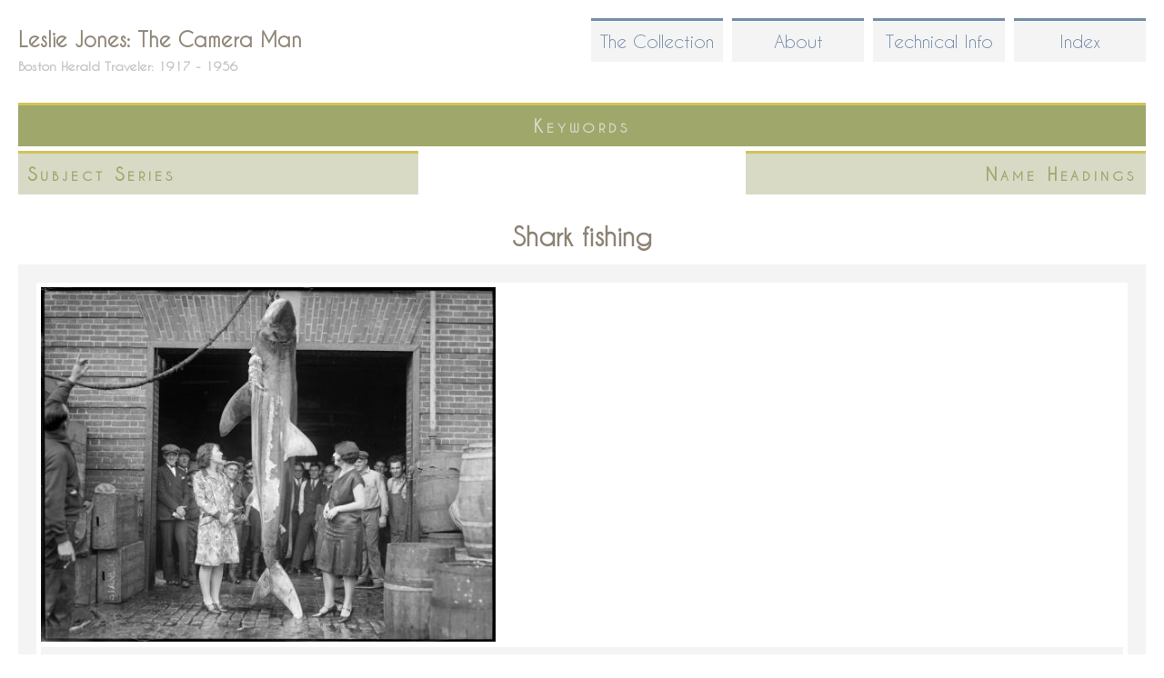

--- FILE ---
content_type: text/html; charset=utf-8
request_url: https://lesliejonesphotography.com/tgm-headings/shark-fishing
body_size: 34133
content:
<!DOCTYPE html>
<!--[if IEMobile 7]><html class="iem7" lang="en" dir="ltr"><![endif]-->
<!--[if lte IE 6]><html class="lt-ie9 lt-ie8 lt-ie7" lang="en" dir="ltr"><![endif]-->
<!--[if (IE 7)&(!IEMobile)]><html class="lt-ie9 lt-ie8" lang="en" dir="ltr"><![endif]-->
<!--[if IE 8]><html class="lt-ie9" lang="en" dir="ltr"><![endif]-->
<!--[if (gte IE 9)|(gt IEMobile 7)]><!--><html lang="en" dir="ltr" prefix="content: http://purl.org/rss/1.0/modules/content/ dc: http://purl.org/dc/terms/ foaf: http://xmlns.com/foaf/0.1/ og: http://ogp.me/ns# rdfs: http://www.w3.org/2000/01/rdf-schema# sioc: http://rdfs.org/sioc/ns# sioct: http://rdfs.org/sioc/types# skos: http://www.w3.org/2004/02/skos/core# xsd: http://www.w3.org/2001/XMLSchema# owl: http://www.w3.org/2002/07/owl# rdf: http://www.w3.org/1999/02/22-rdf-syntax-ns# rss: http://purl.org/rss/1.0/ site: https://lesliejonesphotography.com/ns# schema: http://schema.org/"><!--<![endif]-->
<head>
<meta charset="utf-8" />
<link rel="alternate" type="application/rss+xml" title="Shark fishing" href="https://lesliejonesphotography.com/taxonomy/term/2122/all/feed" />
<link rel="shortcut icon" href="https://lesliejonesphotography.com/sites/default/files/favicon.ico" type="image/vnd.microsoft.icon" />
<meta name="Generator" content="Drupal 7 (http://drupal.org)" />
<meta name="viewport" content="width=device-width, initial-scale=1" />
<meta name="MobileOptimized" content="width" />
<meta name="HandheldFriendly" content="true" />
<meta name="apple-mobile-web-app-capable" content="yes" />
<title>Shark fishing | Leslie Jones: The Camera Man</title>
<style>
@import url("https://lesliejonesphotography.com/modules/system/system.base.css?s8qxd6");
@import url("https://lesliejonesphotography.com/modules/system/system.menus.css?s8qxd6");
@import url("https://lesliejonesphotography.com/modules/system/system.messages.css?s8qxd6");
@import url("https://lesliejonesphotography.com/modules/system/system.theme.css?s8qxd6");
</style>
<style>
@import url("https://lesliejonesphotography.com/modules/comment/comment.css?s8qxd6");
@import url("https://lesliejonesphotography.com/modules/field/theme/field.css?s8qxd6");
@import url("https://lesliejonesphotography.com/modules/node/node.css?s8qxd6");
@import url("https://lesliejonesphotography.com/modules/search/search.css?s8qxd6");
@import url("https://lesliejonesphotography.com/modules/user/user.css?s8qxd6");
@import url("https://lesliejonesphotography.com/sites/all/modules/views/css/views.css?s8qxd6");
</style>
<style>
@import url("https://lesliejonesphotography.com/sites/all/modules/ctools/css/ctools.css?s8qxd6");
@import url("https://lesliejonesphotography.com/sites/all/modules/lexicon/css/lexicon.css?s8qxd6");
</style>
<style media="screen">
@import url("https://lesliejonesphotography.com/sites/all/themes/adaptivetheme/at_core/css/at.layout.css?s8qxd6");
@import url("https://lesliejonesphotography.com/sites/all/themes/at_lesliejones/css/global.base.css?s8qxd6");
@import url("https://lesliejonesphotography.com/sites/all/themes/at_lesliejones/css/global.styles.css?s8qxd6");
@import url("https://lesliejonesphotography.com/sites/all/themes/at_lesliejones/generated_files/at_lesliejones.default.layout.css?s8qxd6");
</style>
<link type="text/css" rel="stylesheet" href="https://lesliejonesphotography.com/sites/all/themes/at_lesliejones/generated_files/at_lesliejones.responsive.layout.css?s8qxd6" media="only screen" />
<link type="text/css" rel="stylesheet" href="https://lesliejonesphotography.com/sites/all/themes/at_lesliejones/css/responsive.custom.css?s8qxd6" media="only screen" />
<link type="text/css" rel="stylesheet" href="https://lesliejonesphotography.com/sites/all/themes/at_lesliejones/css/responsive.smartphone.portrait.css?s8qxd6" media="only screen and (max-width:320px)" />
<link type="text/css" rel="stylesheet" href="https://lesliejonesphotography.com/sites/all/themes/at_lesliejones/css/responsive.smartphone.landscape.css?s8qxd6" media="only screen and (min-width:321px) and (max-width:480px)" />
<link type="text/css" rel="stylesheet" href="https://lesliejonesphotography.com/sites/all/themes/at_lesliejones/css/responsive.tablet.portrait.css?s8qxd6" media="only screen and (min-width:481px) and (max-width:768px)" />
<link type="text/css" rel="stylesheet" href="https://lesliejonesphotography.com/sites/all/themes/at_lesliejones/css/responsive.tablet.landscape.css?s8qxd6" media="only screen and (min-width:769px) and (max-width:1024px)" />
<link type="text/css" rel="stylesheet" href="https://lesliejonesphotography.com/sites/all/themes/at_lesliejones/css/responsive.desktop.css?s8qxd6" media="only screen and (min-width:1025px)" />
<script src="https://lesliejonesphotography.com/misc/jquery.js?v=1.4.4"></script>
<script src="https://lesliejonesphotography.com/misc/jquery.once.js?v=1.2"></script>
<script src="https://lesliejonesphotography.com/misc/drupal.js?s8qxd6"></script>
<script src="https://lesliejonesphotography.com/sites/all/modules/google_analytics/googleanalytics.js?s8qxd6"></script>
<script>(function(i,s,o,g,r,a,m){i["GoogleAnalyticsObject"]=r;i[r]=i[r]||function(){(i[r].q=i[r].q||[]).push(arguments)},i[r].l=1*new Date();a=s.createElement(o),m=s.getElementsByTagName(o)[0];a.async=1;a.src=g;m.parentNode.insertBefore(a,m)})(window,document,"script","https://www.google-analytics.com/analytics.js","ga");ga("create", "UA-41978741-1", {"cookieDomain":"auto"});ga("send", "pageview");</script>
<script src="https://lesliejonesphotography.com/sites/all/modules/facetapi/facetapi.js?s8qxd6"></script>
<script src="https://lesliejonesphotography.com/sites/all/themes/at_lesliejones/behaviors.js?s8qxd6"></script>
<script>jQuery.extend(Drupal.settings, {"basePath":"\/","pathPrefix":"","ajaxPageState":{"theme":"at_lesliejones","theme_token":"6xMnOksIwpwzjLhrVzuaHYVyW1LV3M49yXq5EA_XKY0","js":{"misc\/jquery.js":1,"misc\/jquery.once.js":1,"misc\/drupal.js":1,"sites\/all\/modules\/google_analytics\/googleanalytics.js":1,"0":1,"sites\/all\/modules\/facetapi\/facetapi.js":1,"sites\/all\/themes\/at_lesliejones\/behaviors.js":1},"css":{"modules\/system\/system.base.css":1,"modules\/system\/system.menus.css":1,"modules\/system\/system.messages.css":1,"modules\/system\/system.theme.css":1,"modules\/comment\/comment.css":1,"modules\/field\/theme\/field.css":1,"modules\/node\/node.css":1,"modules\/search\/search.css":1,"modules\/user\/user.css":1,"sites\/all\/modules\/views\/css\/views.css":1,"sites\/all\/modules\/ctools\/css\/ctools.css":1,"sites\/all\/modules\/lexicon\/css\/lexicon.css":1,"sites\/all\/themes\/adaptivetheme\/at_core\/css\/at.layout.css":1,"sites\/all\/themes\/at_lesliejones\/css\/global.base.css":1,"sites\/all\/themes\/at_lesliejones\/css\/global.styles.css":1,"sites\/all\/themes\/at_lesliejones\/generated_files\/at_lesliejones.default.layout.css":1,"sites\/all\/themes\/at_lesliejones\/generated_files\/at_lesliejones.responsive.layout.css":1,"sites\/all\/themes\/at_lesliejones\/css\/responsive.custom.css":1,"sites\/all\/themes\/at_lesliejones\/css\/responsive.smartphone.portrait.css":1,"sites\/all\/themes\/at_lesliejones\/css\/responsive.smartphone.landscape.css":1,"sites\/all\/themes\/at_lesliejones\/css\/responsive.tablet.portrait.css":1,"sites\/all\/themes\/at_lesliejones\/css\/responsive.tablet.landscape.css":1,"sites\/all\/themes\/at_lesliejones\/css\/responsive.desktop.css":1}},"facetapi":{"facets":[{"limit":"0","id":"facetapi-facet-search-apilj-node-index-block-tgmheading","searcher":"search_api@lj_node_index","realmName":"block","facetName":"tgmheading","queryType":null,"widget":"facetapi_links"},{"limit":"20","id":"facetapi-facet-search-apilj-node-index-block-subjectseries","searcher":"search_api@lj_node_index","realmName":"block","facetName":"subjectseries","queryType":null,"widget":"facetapi_links"},{"limit":"20","id":"facetapi-facet-search-apilj-node-index-block-nameheading","searcher":"search_api@lj_node_index","realmName":"block","facetName":"nameheading","queryType":null,"widget":"facetapi_links"}]},"googleanalytics":{"trackOutbound":1,"trackMailto":1,"trackDownload":1,"trackDownloadExtensions":"7z|aac|arc|arj|asf|asx|avi|bin|csv|doc(x|m)?|dot(x|m)?|exe|flv|gif|gz|gzip|hqx|jar|jpe?g|js|mp(2|3|4|e?g)|mov(ie)?|msi|msp|pdf|phps|png|ppt(x|m)?|pot(x|m)?|pps(x|m)?|ppam|sld(x|m)?|thmx|qtm?|ra(m|r)?|sea|sit|tar|tgz|torrent|txt|wav|wma|wmv|wpd|xls(x|m|b)?|xlt(x|m)|xlam|xml|z|zip"},"urlIsAjaxTrusted":{"\/search\/node":true}});</script>
<!--[if lt IE 9]>
<script src="https://lesliejonesphotography.com/sites/all/themes/adaptivetheme/at_core/scripts/html5.js?s8qxd6"></script>
<![endif]-->
</head>
<body class="html not-front not-logged-in no-sidebars page-taxonomy page-taxonomy-term page-taxonomy-term- page-taxonomy-term-2122 page-views">
  <div id="skip-link">
    <a href="#main-content" class="element-invisible element-focusable">Skip to main content</a>
  </div>
    <div id="page" class="container page">

  <!-- region: Leaderboard -->
  <div class="region region-leaderboard"><div class="region-inner clearfix"><nav id="block-system-main-menu" class="block block-system block-menu no-title"  role="navigation"><div class="block-inner clearfix">  
  
  <div class="block-content content"><ul class="menu clearfix"><li class="first leaf"><a href="/collection" title="">The Collection</a></li><li class="leaf"><a href="/" title="">About</a></li><li class="leaf"><a href="/technical" title="">Technical Info</a></li><li class="last leaf"><a href="/lexicon" title="">Index</a></li></ul></div>
  </div></nav></div></div>
  <header id="header" class="clearfix" role="banner">

          <!-- start: Branding -->
      <div id="branding" class="branding-elements clearfix">

        
                  <!-- start: Site name and Slogan hgroup -->
          <hgroup id="name-and-slogan">

                          <h1 id="site-name"><a href="/" title="Home page">Leslie Jones: The Camera Man</a></h1>
            
                          <h2 id="site-slogan">Boston Herald Traveler: 1917 - 1956</h2>
            
          </hgroup><!-- /end #name-and-slogan -->
        
      </div><!-- /end #branding -->
    
    <!-- region: Header -->
    
  </header>

  <!-- Navigation elements -->
      
  <!-- Breadcrumbs -->
  
<!-- Two column 2x50 -->
  <div class="at-panel gpanel panel-display two-50 clearfix">
    <div class="region region-two-50-top region-conditional-stack"><div class="region-inner clearfix"><section id="block-facetapi-nrncexasnhb81mr4li8r0d0dkfc3sxru" class="block block-facetapi" ><div class="block-inner clearfix">  
      <h2 class="block-title">Keywords</h2>
  
  <div class="block-content content"><div class="item-list"><ul class="facetapi-facetapi-links facetapi-facet-tgmheading" id="facetapi-facet-search-apilj-node-index-block-tgmheading"><li class="leaf"><a href="/collection/tgmheading/naval-yards-naval-stations-1226" rel="nofollow" class="facetapi-inactive" id="facetapi-link">Naval yards &amp; naval stations (1062)<span class="element-invisible"> Apply Naval yards &amp; naval stations filter </span></a></li><li class="leaf"><a href="/collection/tgmheading/baseball-players-1924" rel="nofollow" class="facetapi-inactive" id="facetapi-link--2">Baseball players (743)<span class="element-invisible"> Apply Baseball players filter </span></a></li><li class="leaf"><a href="/collection/tgmheading/sailing-ships-1055" rel="nofollow" class="facetapi-inactive" id="facetapi-link--3">Sailing ships (690)<span class="element-invisible"> Apply Sailing ships filter </span></a></li><li class="leaf"><a href="/collection/tgmheading/ships-1126" rel="nofollow" class="facetapi-inactive" id="facetapi-link--4">Ships (550)<span class="element-invisible"> Apply Ships filter </span></a></li><li class="leaf"><a href="/collection/tgmheading/fishing-boats-1066" rel="nofollow" class="facetapi-inactive" id="facetapi-link--5">Fishing boats (531)<span class="element-invisible"> Apply Fishing boats filter </span></a></li><li class="leaf"><a href="/collection/tgmheading/presidents-1063" rel="nofollow" class="facetapi-inactive" id="facetapi-link--6">Presidents (483)<span class="element-invisible"> Apply Presidents filter </span></a></li><li class="leaf"><a href="/collection/tgmheading/fires-1293" rel="nofollow" class="facetapi-inactive" id="facetapi-link--7">Fires (479)<span class="element-invisible"> Apply Fires filter </span></a></li><li class="leaf"><a href="/collection/tgmheading/air-pilots-1017" rel="nofollow" class="facetapi-inactive" id="facetapi-link--8">Air pilots (458)<span class="element-invisible"> Apply Air pilots filter </span></a></li><li class="leaf"><a href="/collection/tgmheading/ice-1144" rel="nofollow" class="facetapi-inactive" id="facetapi-link--9">Ice (437)<span class="element-invisible"> Apply Ice filter </span></a></li><li class="leaf"><a href="/collection/tgmheading/piers-wharves-1305" rel="nofollow" class="facetapi-inactive" id="facetapi-link--10">Piers &amp; wharves (356)<span class="element-invisible"> Apply Piers &amp; wharves filter </span></a></li><li class="leaf"><a href="/collection/tgmheading/airplanes-1009" rel="nofollow" class="facetapi-inactive" id="facetapi-link--11">Airplanes (321)<span class="element-invisible"> Apply Airplanes filter </span></a></li><li class="leaf"><a href="/collection/tgmheading/criminals-1094" rel="nofollow" class="facetapi-inactive" id="facetapi-link--12">Criminals (297)<span class="element-invisible"> Apply Criminals filter </span></a></li><li class="leaf"><a href="/collection/tgmheading/government-vessels-1173" rel="nofollow" class="facetapi-inactive" id="facetapi-link--13">Government vessels (296)<span class="element-invisible"> Apply Government vessels filter </span></a></li><li class="leaf"><a href="/collection/tgmheading/fishing-industry-1360" rel="nofollow" class="facetapi-inactive" id="facetapi-link--14">Fishing industry (295)<span class="element-invisible"> Apply Fishing industry filter </span></a></li><li class="leaf"><a href="/collection/tgmheading/submarines-1350" rel="nofollow" class="facetapi-inactive" id="facetapi-link--15">Submarines (293)<span class="element-invisible"> Apply Submarines filter </span></a></li><li class="leaf"><a href="/collection/tgmheading/traffic-accidents-837" rel="nofollow" class="facetapi-inactive" id="facetapi-link--16">Traffic accidents (283)<span class="element-invisible"> Apply Traffic accidents filter </span></a></li><li class="leaf"><a href="/collection/tgmheading/warships-1301" rel="nofollow" class="facetapi-inactive" id="facetapi-link--17">Warships (277)<span class="element-invisible"> Apply Warships filter </span></a></li><li class="leaf"><a href="/collection/tgmheading/parades-processions-875" rel="nofollow" class="facetapi-inactive" id="facetapi-link--18">Parades &amp; processions (247)<span class="element-invisible"> Apply Parades &amp; processions filter </span></a></li><li class="leaf"><a href="/collection/tgmheading/presidents-spouses-1714" rel="nofollow" class="facetapi-inactive" id="facetapi-link--19">Presidents&#039; spouses (243)<span class="element-invisible"> Apply Presidents&#039; spouses filter </span></a></li><li class="leaf"><a href="/collection/tgmheading/golfers-1885" rel="nofollow" class="facetapi-inactive" id="facetapi-link--20">Golfers (242)<span class="element-invisible"> Apply Golfers filter </span></a></li><li class="leaf"><a href="/collection/tgmheading/racetracks-1963" rel="nofollow" class="facetapi-inactive" id="facetapi-link--21">Racetracks (240)<span class="element-invisible"> Apply Racetracks filter </span></a></li><li class="leaf"><a href="/collection/tgmheading/sailing-1364" rel="nofollow" class="facetapi-inactive" id="facetapi-link--22">Sailing (239)<span class="element-invisible"> Apply Sailing filter </span></a></li><li class="leaf"><a href="/collection/tgmheading/sports-spectators-1803" rel="nofollow" class="facetapi-inactive" id="facetapi-link--23">Sports spectators (238)<span class="element-invisible"> Apply Sports spectators filter </span></a></li><li class="leaf"><a href="/collection/tgmheading/baseball-1596" rel="nofollow" class="facetapi-inactive" id="facetapi-link--24">Baseball (230)<span class="element-invisible"> Apply Baseball filter </span></a></li><li class="leaf"><a href="/collection/tgmheading/yachts-1101" rel="nofollow" class="facetapi-inactive" id="facetapi-link--25">Yachts (223)<span class="element-invisible"> Apply Yachts filter </span></a></li><li class="leaf"><a href="/collection/tgmheading/police-1077" rel="nofollow" class="facetapi-inactive" id="facetapi-link--26">Police (220)<span class="element-invisible"> Apply Police filter </span></a></li><li class="leaf"><a href="/collection/tgmheading/railroad-accidents-838" rel="nofollow" class="facetapi-inactive" id="facetapi-link--27">Railroad accidents (218)<span class="element-invisible"> Apply Railroad accidents filter </span></a></li><li class="leaf"><a href="/collection/tgmheading/ship-accidents-1348" rel="nofollow" class="facetapi-inactive" id="facetapi-link--28">Ship accidents (210)<span class="element-invisible"> Apply Ship accidents filter </span></a></li><li class="leaf"><a href="/collection/tgmheading/spectators-1023" rel="nofollow" class="facetapi-inactive" id="facetapi-link--29">Spectators (208)<span class="element-invisible"> Apply Spectators filter </span></a></li><li class="leaf"><a href="/collection/tgmheading/stadiums-1563" rel="nofollow" class="facetapi-inactive" id="facetapi-link--30">Stadiums (207)<span class="element-invisible"> Apply Stadiums filter </span></a></li><li class="leaf"><a href="/collection/tgmheading/fire-fighting-1384" rel="nofollow" class="facetapi-inactive" id="facetapi-link--31">Fire fighting (201)<span class="element-invisible"> Apply Fire fighting filter </span></a></li><li class="leaf"><a href="/collection/tgmheading/horses-843" rel="nofollow" class="facetapi-inactive" id="facetapi-link--32">Horses (186)<span class="element-invisible"> Apply Horses filter </span></a></li><li class="leaf"><a href="/collection/tgmheading/sailboats-1327" rel="nofollow" class="facetapi-inactive" id="facetapi-link--33">Sailboats (184)<span class="element-invisible"> Apply Sailboats filter </span></a></li><li class="leaf"><a href="/collection/tgmheading/smoke-1217" rel="nofollow" class="facetapi-inactive" id="facetapi-link--34">Smoke (182)<span class="element-invisible"> Apply Smoke filter </span></a></li><li class="leaf"><a href="/collection/tgmheading/football-players-1422" rel="nofollow" class="facetapi-inactive" id="facetapi-link--35">Football players (167)<span class="element-invisible"> Apply Football players filter </span></a></li><li class="leaf"><a href="/collection/tgmheading/boxers-sports-1220" rel="nofollow" class="facetapi-inactive" id="facetapi-link--36">Boxers (Sports) (160)<span class="element-invisible"> Apply Boxers (Sports) filter </span></a></li><li class="leaf"><a href="/collection/tgmheading/fire-fighters-833" rel="nofollow" class="facetapi-inactive" id="facetapi-link--37">Fire fighters (156)<span class="element-invisible"> Apply Fire fighters filter </span></a></li><li class="leaf"><a href="/collection/tgmheading/military-parades-ceremonies-1027" rel="nofollow" class="facetapi-inactive" id="facetapi-link--38">Military parades &amp; ceremonies (156)<span class="element-invisible"> Apply Military parades &amp; ceremonies filter </span></a></li><li class="leaf"><a href="/collection/tgmheading/baseball-managers-1608" rel="nofollow" class="facetapi-inactive" id="facetapi-link--39">Baseball managers (154)<span class="element-invisible"> Apply Baseball managers filter </span></a></li><li class="leaf"><a href="/collection/tgmheading/sailors-1064" rel="nofollow" class="facetapi-inactive" id="facetapi-link--40">Sailors (153)<span class="element-invisible"> Apply Sailors filter </span></a></li><li class="leaf"><a href="/collection/tgmheading/marine-accidents-1228" rel="nofollow" class="facetapi-inactive" id="facetapi-link--41">Marine accidents (152)<span class="element-invisible"> Apply Marine accidents filter </span></a></li><li class="leaf"><a href="/collection/tgmheading/race-horses-2086" rel="nofollow" class="facetapi-inactive" id="facetapi-link--42">Race horses (151)<span class="element-invisible"> Apply Race horses filter </span></a></li><li class="leaf"><a href="/collection/tgmheading/dogs-844" rel="nofollow" class="facetapi-inactive" id="facetapi-link--43">Dogs (150)<span class="element-invisible"> Apply Dogs filter </span></a></li><li class="leaf"><a href="/collection/tgmheading/airships-1059" rel="nofollow" class="facetapi-inactive" id="facetapi-link--44">Airships (138)<span class="element-invisible"> Apply Airships filter </span></a></li><li class="leaf"><a href="/collection/tgmheading/boats-1035" rel="nofollow" class="facetapi-inactive" id="facetapi-link--45">Boats (131)<span class="element-invisible"> Apply Boats filter </span></a></li><li class="leaf"><a href="/collection/tgmheading/automobiles-821" rel="nofollow" class="facetapi-inactive" id="facetapi-link--46">Automobiles (124)<span class="element-invisible"> Apply Automobiles filter </span></a></li><li class="leaf"><a href="/collection/tgmheading/football-2063" rel="nofollow" class="facetapi-inactive" id="facetapi-link--47">Football (121)<span class="element-invisible"> Apply Football filter </span></a></li><li class="leaf"><a href="/collection/tgmheading/horse-shows-1258" rel="nofollow" class="facetapi-inactive" id="facetapi-link--48">Horse shows (121)<span class="element-invisible"> Apply Horse shows filter </span></a></li><li class="leaf"><a href="/collection/tgmheading/amphibious-vehicles-1012" rel="nofollow" class="facetapi-inactive" id="facetapi-link--49">Amphibious vehicles (116)<span class="element-invisible"> Apply Amphibious vehicles filter </span></a></li><li class="leaf"><a href="/collection/tgmheading/seaplanes-1013" rel="nofollow" class="facetapi-inactive" id="facetapi-link--50">Seaplanes (116)<span class="element-invisible"> Apply Seaplanes filter </span></a></li><li class="leaf"><a href="/collection/tgmheading/aircraft-accidents-1010" rel="nofollow" class="facetapi-inactive" id="facetapi-link--51">Aircraft accidents (111)<span class="element-invisible"> Apply Aircraft accidents filter </span></a></li><li class="leaf"><a href="/collection/tgmheading/fireboats-1281" rel="nofollow" class="facetapi-inactive" id="facetapi-link--52">Fireboats (109)<span class="element-invisible"> Apply Fireboats filter </span></a></li><li class="leaf"><a href="/collection/tgmheading/jumping-horsemanship-1679" rel="nofollow" class="facetapi-inactive" id="facetapi-link--53">Jumping (Horsemanship) (106)<span class="element-invisible"> Apply Jumping (Horsemanship) filter </span></a></li><li class="leaf"><a href="/collection/tgmheading/military-personnel-1051" rel="nofollow" class="facetapi-inactive" id="facetapi-link--54">Military personnel (106)<span class="element-invisible"> Apply Military personnel filter </span></a></li><li class="leaf"><a href="/collection/tgmheading/horse-racing-2089" rel="nofollow" class="facetapi-inactive" id="facetapi-link--55">Horse racing (105)<span class="element-invisible"> Apply Horse racing filter </span></a></li><li class="leaf"><a href="/collection/tgmheading/ice-hockey-players-2080" rel="nofollow" class="facetapi-inactive" id="facetapi-link--56">Ice hockey players (104)<span class="element-invisible"> Apply Ice hockey players filter </span></a></li><li class="leaf"><a href="/collection/tgmheading/children-934" rel="nofollow" class="facetapi-inactive" id="facetapi-link--57">Children (102)<span class="element-invisible"> Apply Children filter </span></a></li><li class="leaf"><a href="/collection/tgmheading/governors-1642" rel="nofollow" class="facetapi-inactive" id="facetapi-link--58">Governors (102)<span class="element-invisible"> Apply Governors filter </span></a></li><li class="leaf"><a href="/collection/tgmheading/biplanes-1011" rel="nofollow" class="facetapi-inactive" id="facetapi-link--59">Biplanes (99)<span class="element-invisible"> Apply Biplanes filter </span></a></li><li class="leaf"><a href="/collection/tgmheading/steeplechases-2092" rel="nofollow" class="facetapi-inactive" id="facetapi-link--60">Steeplechases (97)<span class="element-invisible"> Apply Steeplechases filter </span></a></li><li class="leaf"><a href="/collection/tgmheading/golf-1772" rel="nofollow" class="facetapi-inactive" id="facetapi-link--61">Golf (96)<span class="element-invisible"> Apply Golf filter </span></a></li><li class="leaf"><a href="/collection/tgmheading/accidents-814" rel="nofollow" class="facetapi-inactive" id="facetapi-link--62">Accidents (95)<span class="element-invisible"> Apply Accidents filter </span></a></li><li class="leaf"><a href="/collection/tgmheading/crowds-1018" rel="nofollow" class="facetapi-inactive" id="facetapi-link--63">Crowds (93)<span class="element-invisible"> Apply Crowds filter </span></a></li><li class="leaf"><a href="/collection/tgmheading/men-1427" rel="nofollow" class="facetapi-inactive" id="facetapi-link--64">Men (84)<span class="element-invisible"> Apply Men filter </span></a></li><li class="leaf"><a href="/collection/tgmheading/elephants-848" rel="nofollow" class="facetapi-inactive" id="facetapi-link--65">Elephants (83)<span class="element-invisible"> Apply Elephants filter </span></a></li><li class="leaf"><a href="/collection/tgmheading/baseball-umpires-1992" rel="nofollow" class="facetapi-inactive" id="facetapi-link--66">Baseball umpires (82)<span class="element-invisible"> Apply Baseball umpires filter </span></a></li><li class="leaf"><a href="/collection/tgmheading/fishermen-1362" rel="nofollow" class="facetapi-inactive" id="facetapi-link--67">Fishermen (81)<span class="element-invisible"> Apply Fishermen filter </span></a></li><li class="leaf"><a href="/collection/tgmheading/celebrations-1043" rel="nofollow" class="facetapi-inactive" id="facetapi-link--68">Celebrations (79)<span class="element-invisible"> Apply Celebrations filter </span></a></li><li class="leaf"><a href="/collection/tgmheading/ship-equipment-rigging-1068" rel="nofollow" class="facetapi-inactive" id="facetapi-link--69">Ship equipment &amp; rigging (79)<span class="element-invisible"> Apply Ship equipment &amp; rigging filter </span></a></li><li class="leaf"><a href="/collection/tgmheading/shipwrecks-1337" rel="nofollow" class="facetapi-inactive" id="facetapi-link--70">Shipwrecks (79)<span class="element-invisible"> Apply Shipwrecks filter </span></a></li><li class="leaf"><a href="/collection/tgmheading/cadets-1485" rel="nofollow" class="facetapi-inactive" id="facetapi-link--71">Cadets (78)<span class="element-invisible"> Apply Cadets filter </span></a></li><li class="leaf"><a href="/collection/tgmheading/prohibition-1224" rel="nofollow" class="facetapi-inactive" id="facetapi-link--72">Prohibition (76)<span class="element-invisible"> Apply Prohibition filter </span></a></li><li class="leaf"><a href="/collection/tgmheading/indigenous-peoples-1828" rel="nofollow" class="facetapi-inactive" id="facetapi-link--73">Indigenous peoples (75)<span class="element-invisible"> Apply Indigenous peoples filter </span></a></li><li class="leaf"><a href="/collection/tgmheading/houses-996" rel="nofollow" class="facetapi-inactive" id="facetapi-link--74">Houses (71)<span class="element-invisible"> Apply Houses filter </span></a></li><li class="leaf"><a href="/collection/tgmheading/courthouses-1145" rel="nofollow" class="facetapi-inactive" id="facetapi-link--75">Courthouses (69)<span class="element-invisible"> Apply Courthouses filter </span></a></li><li class="leaf"><a href="/collection/tgmheading/lightships-1335" rel="nofollow" class="facetapi-inactive" id="facetapi-link--76">Lightships (69)<span class="element-invisible"> Apply Lightships filter </span></a></li><li class="leaf"><a href="/collection/tgmheading/-1658" rel="nofollow" class="facetapi-inactive" id="facetapi-link--77">1658 (64)<span class="element-invisible"> Apply 1658 filter </span></a></li><li class="leaf"><a href="/collection/tgmheading/coaches-athletics-1957" rel="nofollow" class="facetapi-inactive" id="facetapi-link--78">Coaches (Athletics) (64)<span class="element-invisible"> Apply Coaches (Athletics) filter </span></a></li><li class="leaf"><a href="/collection/tgmheading/debris-1387" rel="nofollow" class="facetapi-inactive" id="facetapi-link--79">Debris (63)<span class="element-invisible"> Apply Debris filter </span></a></li><li class="leaf"><a href="/collection/tgmheading/mayors-1105" rel="nofollow" class="facetapi-inactive" id="facetapi-link--80">Mayors (63)<span class="element-invisible"> Apply Mayors filter </span></a></li><li class="leaf"><a href="/collection/tgmheading/birds-855" rel="nofollow" class="facetapi-inactive" id="facetapi-link--81">Birds (62)<span class="element-invisible"> Apply Birds filter </span></a></li><li class="leaf"><a href="/collection/tgmheading/law-enforcement-officers-1121" rel="nofollow" class="facetapi-inactive" id="facetapi-link--82">Law enforcement officers (61)<span class="element-invisible"> Apply Law enforcement officers filter </span></a></li><li class="leaf"><a href="/collection/tgmheading/artillery-weaponry-1303" rel="nofollow" class="facetapi-inactive" id="facetapi-link--83">Artillery (Weaponry) (60)<span class="element-invisible"> Apply Artillery (Weaponry) filter </span></a></li><li class="leaf"><a href="/collection/tgmheading/firefighting-equipment-1282" rel="nofollow" class="facetapi-inactive" id="facetapi-link--84">Firefighting equipment (60)<span class="element-invisible"> Apply Firefighting equipment filter </span></a></li><li class="leaf"><a href="/collection/tgmheading/runners-sports-1808" rel="nofollow" class="facetapi-inactive" id="facetapi-link--85">Runners (Sports) (60)<span class="element-invisible"> Apply Runners (Sports) filter </span></a></li><li class="leaf"><a href="/collection/tgmheading/monuments-memorials-1045" rel="nofollow" class="facetapi-inactive" id="facetapi-link--86">Monuments &amp; memorials (59)<span class="element-invisible"> Apply Monuments &amp; memorials filter </span></a></li><li class="leaf"><a href="/collection/tgmheading/maintenance-repair-1307" rel="nofollow" class="facetapi-inactive" id="facetapi-link--87">Maintenance &amp; repair (57)<span class="element-invisible"> Apply Maintenance &amp; repair filter </span></a></li><li class="leaf"><a href="/collection/tgmheading/jockeys-1641" rel="nofollow" class="facetapi-inactive" id="facetapi-link--88">Jockeys (55)<span class="element-invisible"> Apply Jockeys filter </span></a></li><li class="leaf"><a href="/collection/tgmheading/sculpture-976" rel="nofollow" class="facetapi-inactive" id="facetapi-link--89">Sculpture (55)<span class="element-invisible"> Apply Sculpture filter </span></a></li><li class="leaf"><a href="/collection/tgmheading/carts-wagons-828" rel="nofollow" class="facetapi-inactive" id="facetapi-link--90">Carts &amp; wagons (54)<span class="element-invisible"> Apply Carts &amp; wagons filter </span></a></li><li class="leaf"><a href="/collection/tgmheading/jails-1106" rel="nofollow" class="facetapi-inactive" id="facetapi-link--91">Jails (54)<span class="element-invisible"> Apply Jails filter </span></a></li><li class="leaf"><a href="/collection/tgmheading/snow-1089" rel="nofollow" class="facetapi-inactive" id="facetapi-link--92">Snow (53)<span class="element-invisible"> Apply Snow filter </span></a></li><li class="leaf"><a href="/collection/tgmheading/cannons-1371" rel="nofollow" class="facetapi-inactive" id="facetapi-link--93">Cannons (51)<span class="element-invisible"> Apply Cannons filter </span></a></li><li class="leaf"><a href="/collection/tgmheading/public-speaking-1021" rel="nofollow" class="facetapi-inactive" id="facetapi-link--94">Public speaking (51)<span class="element-invisible"> Apply Public speaking filter </span></a></li><li class="leaf"><a href="/collection/tgmheading/harness-racing-2088" rel="nofollow" class="facetapi-inactive" id="facetapi-link--95">Harness racing (50)<span class="element-invisible"> Apply Harness racing filter </span></a></li><li class="leaf"><a href="/collection/tgmheading/baby-animals-865" rel="nofollow" class="facetapi-inactive" id="facetapi-link--96">Baby animals (49)<span class="element-invisible"> Apply Baby animals filter </span></a></li><li class="leaf"><a href="/collection/tgmheading/capitols-1091" rel="nofollow" class="facetapi-inactive" id="facetapi-link--97">Capitols (49)<span class="element-invisible"> Apply Capitols filter </span></a></li><li class="leaf"><a href="/collection/tgmheading/fire-engines-1286" rel="nofollow" class="facetapi-inactive" id="facetapi-link--98">Fire engines (49)<span class="element-invisible"> Apply Fire engines filter </span></a></li><li class="leaf"><a href="/collection/tgmheading/rowers-1940" rel="nofollow" class="facetapi-inactive" id="facetapi-link--99">Rowers (49)<span class="element-invisible"> Apply Rowers filter </span></a></li><li class="leaf"><a href="/collection/tgmheading/hoses-1288" rel="nofollow" class="facetapi-inactive" id="facetapi-link--100">Hoses (47)<span class="element-invisible"> Apply Hoses filter </span></a></li><li class="leaf"><a href="/collection/tgmheading/skin-diving-818" rel="nofollow" class="facetapi-inactive" id="facetapi-link--101">Skin diving (47)<span class="element-invisible"> Apply Skin diving filter </span></a></li><li class="leaf"><a href="/collection/tgmheading/boxing-1221" rel="nofollow" class="facetapi-inactive" id="facetapi-link--102">Boxing (46)<span class="element-invisible"> Apply Boxing filter </span></a></li><li class="leaf"><a href="/collection/tgmheading/firearms-999" rel="nofollow" class="facetapi-inactive" id="facetapi-link--103">Firearms (45)<span class="element-invisible"> Apply Firearms filter </span></a></li><li class="leaf"><a href="/collection/tgmheading/generals-1508" rel="nofollow" class="facetapi-inactive" id="facetapi-link--104">Generals (45)<span class="element-invisible"> Apply Generals filter </span></a></li><li class="leaf"><a href="/collection/tgmheading/group-portraits-1167" rel="nofollow" class="facetapi-inactive" id="facetapi-link--105">Group portraits (45)<span class="element-invisible"> Apply Group portraits filter </span></a></li><li class="leaf"><a href="/collection/tgmheading/cruisers-warships-1056" rel="nofollow" class="facetapi-inactive" id="facetapi-link--106">Cruisers (Warships) (44)<span class="element-invisible"> Apply Cruisers (Warships) filter </span></a></li><li class="leaf"><a href="/collection/tgmheading/flags-1272" rel="nofollow" class="facetapi-inactive" id="facetapi-link--107">Flags (44)<span class="element-invisible"> Apply Flags filter </span></a></li><li class="leaf"><a href="/collection/tgmheading/spouses-1037" rel="nofollow" class="facetapi-inactive" id="facetapi-link--108">Spouses (44)<span class="element-invisible"> Apply Spouses filter </span></a></li><li class="leaf"><a href="/collection/tgmheading/baseball-bats-1858" rel="nofollow" class="facetapi-inactive" id="facetapi-link--109">Baseball bats (43)<span class="element-invisible"> Apply Baseball bats filter </span></a></li><li class="leaf"><a href="/collection/tgmheading/boat-ship-industry-1326" rel="nofollow" class="facetapi-inactive" id="facetapi-link--110">Boat &amp; ship industry (43)<span class="element-invisible"> Apply Boat &amp; ship industry filter </span></a></li><li class="leaf"><a href="/collection/tgmheading/birthplaces-1458" rel="nofollow" class="facetapi-inactive" id="facetapi-link--111">Birthplaces (42)<span class="element-invisible"> Apply Birthplaces filter </span></a></li><li class="leaf"><a href="/collection/tgmheading/cardinals-1871" rel="nofollow" class="facetapi-inactive" id="facetapi-link--112">Cardinals (42)<span class="element-invisible"> Apply Cardinals filter </span></a></li><li class="leaf"><a href="/collection/tgmheading/horseback-riding-1254" rel="nofollow" class="facetapi-inactive" id="facetapi-link--113">Horseback riding (42)<span class="element-invisible"> Apply Horseback riding filter </span></a></li><li class="leaf"><a href="/collection/tgmheading/elk-845" rel="nofollow" class="facetapi-inactive" id="facetapi-link--114">Elk (41)<span class="element-invisible"> Apply Elk filter </span></a></li><li class="leaf"><a href="/collection/tgmheading/law-legal-affairs-1187" rel="nofollow" class="facetapi-inactive" id="facetapi-link--115">Law &amp; legal affairs (41)<span class="element-invisible"> Apply Law &amp; legal affairs filter </span></a></li><li class="leaf"><a href="/collection/tgmheading/dead-persons-1097" rel="nofollow" class="facetapi-inactive" id="facetapi-link--116">Dead persons (40)<span class="element-invisible"> Apply Dead persons filter </span></a></li><li class="leaf"><a href="/collection/tgmheading/women-1053" rel="nofollow" class="facetapi-inactive" id="facetapi-link--117">Women (40)<span class="element-invisible"> Apply Women filter </span></a></li><li class="leaf"><a href="/collection/tgmheading/battleships-1304" rel="nofollow" class="facetapi-inactive" id="facetapi-link--118">Battleships (39)<span class="element-invisible"> Apply Battleships filter </span></a></li><li class="leaf"><a href="/collection/tgmheading/explosions-815" rel="nofollow" class="facetapi-inactive" id="facetapi-link--119">Explosions (39)<span class="element-invisible"> Apply Explosions filter </span></a></li><li class="leaf"><a href="/collection/tgmheading/aircraft-carriers-1300" rel="nofollow" class="facetapi-inactive" id="facetapi-link--120">Aircraft carriers (37)<span class="element-invisible"> Apply Aircraft carriers filter </span></a></li><li class="leaf"><a href="/collection/tgmheading/families-1588" rel="nofollow" class="facetapi-inactive" id="facetapi-link--121">Families (36)<span class="element-invisible"> Apply Families filter </span></a></li><li class="leaf"><a href="/collection/tgmheading/swans-917" rel="nofollow" class="facetapi-inactive" id="facetapi-link--122">Swans (36)<span class="element-invisible"> Apply Swans filter </span></a></li><li class="leaf"><a href="/collection/tgmheading/actors-1663" rel="nofollow" class="facetapi-inactive" id="facetapi-link--123">Actors (35)<span class="element-invisible"> Apply Actors filter </span></a></li><li class="leaf"><a href="/collection/tgmheading/actresses-1580" rel="nofollow" class="facetapi-inactive" id="facetapi-link--124">Actresses (35)<span class="element-invisible"> Apply Actresses filter </span></a></li><li class="leaf"><a href="/collection/tgmheading/decks-ships-1065" rel="nofollow" class="facetapi-inactive" id="facetapi-link--125">Decks (Ships) (35)<span class="element-invisible"> Apply Decks (Ships) filter </span></a></li><li class="leaf"><a href="/collection/tgmheading/deer-853" rel="nofollow" class="facetapi-inactive" id="facetapi-link--126">Deer (35)<span class="element-invisible"> Apply Deer filter </span></a></li><li class="leaf"><a href="/collection/tgmheading/modeling-sculpture-972" rel="nofollow" class="facetapi-inactive" id="facetapi-link--127">Modeling (Sculpture) (35)<span class="element-invisible"> Apply Modeling (Sculpture) filter </span></a></li><li class="leaf"><a href="/collection/tgmheading/sculptors-971" rel="nofollow" class="facetapi-inactive" id="facetapi-link--128">Sculptors (35)<span class="element-invisible"> Apply Sculptors filter </span></a></li><li class="leaf"><a href="/collection/tgmheading/tugboats-1302" rel="nofollow" class="facetapi-inactive" id="facetapi-link--129">Tugboats (35)<span class="element-invisible"> Apply Tugboats filter </span></a></li><li class="leaf"><a href="/collection/tgmheading/beaches-1334" rel="nofollow" class="facetapi-inactive" id="facetapi-link--130">Beaches (34)<span class="element-invisible"> Apply Beaches filter </span></a></li><li class="leaf"><a href="/collection/tgmheading/cemeteries-1083" rel="nofollow" class="facetapi-inactive" id="facetapi-link--131">Cemeteries (34)<span class="element-invisible"> Apply Cemeteries filter </span></a></li><li class="leaf"><a href="/collection/tgmheading/ferries-1309" rel="nofollow" class="facetapi-inactive" id="facetapi-link--132">Ferries (34)<span class="element-invisible"> Apply Ferries filter </span></a></li><li class="leaf"><a href="/collection/tgmheading/bathing-beauties-1477" rel="nofollow" class="facetapi-inactive" id="facetapi-link--133">Bathing beauties (33)<span class="element-invisible"> Apply Bathing beauties filter </span></a></li><li class="leaf"><a href="/collection/tgmheading/ducks-909" rel="nofollow" class="facetapi-inactive" id="facetapi-link--134">Ducks (33)<span class="element-invisible"> Apply Ducks filter </span></a></li><li class="leaf"><a href="/collection/tgmheading/gulls-921" rel="nofollow" class="facetapi-inactive" id="facetapi-link--135">Gulls (33)<span class="element-invisible"> Apply Gulls filter </span></a></li><li class="leaf"><a href="/collection/tgmheading/bears-852" rel="nofollow" class="facetapi-inactive" id="facetapi-link--136">Bears (32)<span class="element-invisible"> Apply Bears filter </span></a></li><li class="leaf"><a href="/collection/tgmheading/fish-856" rel="nofollow" class="facetapi-inactive" id="facetapi-link--137">Fish (32)<span class="element-invisible"> Apply Fish filter </span></a></li><li class="leaf"><a href="/collection/tgmheading/portrait-photographs-984" rel="nofollow" class="facetapi-inactive" id="facetapi-link--138">Portrait photographs (31)<span class="element-invisible"> Apply Portrait photographs filter </span></a></li><li class="leaf"><a href="/collection/tgmheading/presidential-inaugurations-1574" rel="nofollow" class="facetapi-inactive" id="facetapi-link--139">Presidential inaugurations (31)<span class="element-invisible"> Apply Presidential inaugurations filter </span></a></li><li class="leaf"><a href="/collection/tgmheading/railroad-passenger-cars-1903" rel="nofollow" class="facetapi-inactive" id="facetapi-link--140">Railroad passenger cars (31)<span class="element-invisible"> Apply Railroad passenger cars filter </span></a></li><li class="leaf"><a href="/collection/tgmheading/shaking-hands-1518" rel="nofollow" class="facetapi-inactive" id="facetapi-link--141">Shaking hands (31)<span class="element-invisible"> Apply Shaking hands filter </span></a></li><li class="leaf"><a href="/collection/tgmheading/arrivals-departures-1014" rel="nofollow" class="facetapi-inactive" id="facetapi-link--142">Arrivals &amp; departures (30)<span class="element-invisible"> Apply Arrivals &amp; departures filter </span></a></li><li class="leaf"><a href="/collection/tgmheading/cabinet-officers-1356" rel="nofollow" class="facetapi-inactive" id="facetapi-link--143">Cabinet officers (30)<span class="element-invisible"> Apply Cabinet officers filter </span></a></li><li class="leaf"><a href="/collection/tgmheading/circus-animals-849" rel="nofollow" class="facetapi-inactive" id="facetapi-link--144">Circus animals (30)<span class="element-invisible"> Apply Circus animals filter </span></a></li><li class="leaf"><a href="/collection/tgmheading/evidence-law-1166" rel="nofollow" class="facetapi-inactive" id="facetapi-link--145">Evidence (Law) (30)<span class="element-invisible"> Apply Evidence (Law) filter </span></a></li><li class="leaf"><a href="/collection/tgmheading/anchors-1318" rel="nofollow" class="facetapi-inactive" id="facetapi-link--146">Anchors (29)<span class="element-invisible"> Apply Anchors filter </span></a></li><li class="leaf"><a href="/collection/tgmheading/athletes-1600" rel="nofollow" class="facetapi-inactive" id="facetapi-link--147">Athletes (29)<span class="element-invisible"> Apply Athletes filter </span></a></li><li class="leaf"><a href="/collection/tgmheading/military-officers-1311" rel="nofollow" class="facetapi-inactive" id="facetapi-link--148">Military officers (29)<span class="element-invisible"> Apply Military officers filter </span></a></li><li class="leaf"><a href="/collection/tgmheading/circuses-shows-1262" rel="nofollow" class="facetapi-inactive" id="facetapi-link--149">Circuses &amp; shows (28)<span class="element-invisible"> Apply Circuses &amp; shows filter </span></a></li><li class="leaf"><a href="/collection/tgmheading/fairs-1213" rel="nofollow" class="facetapi-inactive" id="facetapi-link--150">Fairs (28)<span class="element-invisible"> Apply Fairs filter </span></a></li><li class="leaf"><a href="/collection/tgmheading/hoisting-machinery-823" rel="nofollow" class="facetapi-inactive" id="facetapi-link--151">Hoisting machinery (28)<span class="element-invisible"> Apply Hoisting machinery filter </span></a></li><li class="leaf"><a href="/collection/tgmheading/inventors-1666" rel="nofollow" class="facetapi-inactive" id="facetapi-link--152">Inventors (28)<span class="element-invisible"> Apply Inventors filter </span></a></li><li class="leaf"><a href="/collection/tgmheading/buoys-1336" rel="nofollow" class="facetapi-inactive" id="facetapi-link--153">Buoys (27)<span class="element-invisible"> Apply Buoys filter </span></a></li><li class="leaf"><a href="/collection/tgmheading/politicians-1691" rel="nofollow" class="facetapi-inactive" id="facetapi-link--154">Politicians (27)<span class="element-invisible"> Apply Politicians filter </span></a></li><li class="leaf"><a href="/collection/tgmheading/hats-1113" rel="nofollow" class="facetapi-inactive" id="facetapi-link--155">Hats (26)<span class="element-invisible"> Apply Hats filter </span></a></li><li class="leaf"><a href="/collection/tgmheading/kites-toys-1022" rel="nofollow" class="facetapi-inactive" id="facetapi-link--156">Kites (Toys) (26)<span class="element-invisible"> Apply Kites (Toys) filter </span></a></li><li class="leaf"><a href="/collection/tgmheading/show-horses-2093" rel="nofollow" class="facetapi-inactive" id="facetapi-link--157">Show horses (26)<span class="element-invisible"> Apply Show horses filter </span></a></li><li class="leaf"><a href="/collection/tgmheading/sunbathing-1474" rel="nofollow" class="facetapi-inactive" id="facetapi-link--158">Sunbathing (26)<span class="element-invisible"> Apply Sunbathing filter </span></a></li><li class="leaf"><a href="/collection/tgmheading/cameras-1408" rel="nofollow" class="facetapi-inactive" id="facetapi-link--159">Cameras (25)<span class="element-invisible"> Apply Cameras filter </span></a></li><li class="leaf"><a href="/collection/tgmheading/launchings-1212" rel="nofollow" class="facetapi-inactive" id="facetapi-link--160">Launchings (25)<span class="element-invisible"> Apply Launchings filter </span></a></li><li class="leaf"><a href="/collection/tgmheading/lawyers-1143" rel="nofollow" class="facetapi-inactive" id="facetapi-link--161">Lawyers (25)<span class="element-invisible"> Apply Lawyers filter </span></a></li><li class="leaf"><a href="/collection/tgmheading/team-rowing-2125" rel="nofollow" class="facetapi-inactive" id="facetapi-link--162">Team rowing (25)<span class="element-invisible"> Apply Team rowing filter </span></a></li><li class="leaf"><a href="/collection/tgmheading/testing-1289" rel="nofollow" class="facetapi-inactive" id="facetapi-link--163">Testing (25)<span class="element-invisible"> Apply Testing filter </span></a></li><li class="leaf"><a href="/collection/tgmheading/trained-animals-850" rel="nofollow" class="facetapi-inactive" id="facetapi-link--164">Trained animals (25)<span class="element-invisible"> Apply Trained animals filter </span></a></li><li class="leaf"><a href="/collection/tgmheading/fishing-941" rel="nofollow" class="facetapi-inactive" id="facetapi-link--165">Fishing (24)<span class="element-invisible"> Apply Fishing filter </span></a></li><li class="leaf"><a href="/collection/tgmheading/forts-fortifications-1446" rel="nofollow" class="facetapi-inactive" id="facetapi-link--166">Forts &amp; fortifications (24)<span class="element-invisible"> Apply Forts &amp; fortifications filter </span></a></li><li class="leaf"><a href="/collection/tgmheading/judges-1148" rel="nofollow" class="facetapi-inactive" id="facetapi-link--167">Judges (24)<span class="element-invisible"> Apply Judges filter </span></a></li><li class="leaf"><a href="/collection/tgmheading/marathon-running-2108" rel="nofollow" class="facetapi-inactive" id="facetapi-link--168">Marathon running (24)<span class="element-invisible"> Apply Marathon running filter </span></a></li><li class="leaf"><a href="/collection/tgmheading/anniversaries-1240" rel="nofollow" class="facetapi-inactive" id="facetapi-link--169">Anniversaries (23)<span class="element-invisible"> Apply Anniversaries filter </span></a></li><li class="leaf"><a href="/collection/tgmheading/cats-932" rel="nofollow" class="facetapi-inactive" id="facetapi-link--170">Cats (23)<span class="element-invisible"> Apply Cats filter </span></a></li><li class="leaf"><a href="/collection/tgmheading/cities-towns-1433" rel="nofollow" class="facetapi-inactive" id="facetapi-link--171">Cities &amp; towns (23)<span class="element-invisible"> Apply Cities &amp; towns filter </span></a></li><li class="leaf"><a href="/collection/tgmheading/funeral-rites-ceremonies-1082" rel="nofollow" class="facetapi-inactive" id="facetapi-link--172">Funeral rites &amp; ceremonies (23)<span class="element-invisible"> Apply Funeral rites &amp; ceremonies filter </span></a></li><li class="leaf"><a href="/collection/tgmheading/kidnappings-1072" rel="nofollow" class="facetapi-inactive" id="facetapi-link--173">Kidnappings (23)<span class="element-invisible"> Apply Kidnappings filter </span></a></li><li class="leaf"><a href="/collection/tgmheading/photojournalists-1406" rel="nofollow" class="facetapi-inactive" id="facetapi-link--174">Photojournalists (23)<span class="element-invisible"> Apply Photojournalists filter </span></a></li><li class="leaf"><a href="/collection/tgmheading/autographing-1607" rel="nofollow" class="facetapi-inactive" id="facetapi-link--175">Autographing (22)<span class="element-invisible"> Apply Autographing filter </span></a></li><li class="leaf"><a href="/collection/tgmheading/centennial-celebrations-1235" rel="nofollow" class="facetapi-inactive" id="facetapi-link--176">Centennial celebrations (22)<span class="element-invisible"> Apply Centennial celebrations filter </span></a></li><li class="leaf"><a href="/collection/tgmheading/evangelists-1655" rel="nofollow" class="facetapi-inactive" id="facetapi-link--177">Evangelists (22)<span class="element-invisible"> Apply Evangelists filter </span></a></li><li class="leaf"><a href="/collection/tgmheading/legislators-1487" rel="nofollow" class="facetapi-inactive" id="facetapi-link--178">Legislators (22)<span class="element-invisible"> Apply Legislators filter </span></a></li><li class="leaf"><a href="/collection/tgmheading/ocean-liners-1310" rel="nofollow" class="facetapi-inactive" id="facetapi-link--179">Ocean liners (22)<span class="element-invisible"> Apply Ocean liners filter </span></a></li><li class="leaf"><a href="/collection/tgmheading/police-stations-1117" rel="nofollow" class="facetapi-inactive" id="facetapi-link--180">Police stations (22)<span class="element-invisible"> Apply Police stations filter </span></a></li><li class="leaf"><a href="/collection/tgmheading/portraits-860" rel="nofollow" class="facetapi-inactive" id="facetapi-link--181">Portraits (22)<span class="element-invisible"> Apply Portraits filter </span></a></li><li class="leaf"><a href="/collection/tgmheading/racing-shells-1330" rel="nofollow" class="facetapi-inactive" id="facetapi-link--182">Racing shells (22)<span class="element-invisible"> Apply Racing shells filter </span></a></li><li class="leaf"><a href="/collection/tgmheading/rotor-ships-1313" rel="nofollow" class="facetapi-inactive" id="facetapi-link--183">Rotor ships (22)<span class="element-invisible"> Apply Rotor ships filter </span></a></li><li class="leaf"><a href="/collection/tgmheading/stables-1535" rel="nofollow" class="facetapi-inactive" id="facetapi-link--184">Stables (22)<span class="element-invisible"> Apply Stables filter </span></a></li><li class="leaf"><a href="/collection/tgmheading/adults-938" rel="nofollow" class="facetapi-inactive" id="facetapi-link--185">Adults (21)<span class="element-invisible"> Apply Adults filter </span></a></li><li class="leaf"><a href="/collection/tgmheading/yacht-racing-2126" rel="nofollow" class="facetapi-inactive" id="facetapi-link--186">Yacht racing (21)<span class="element-invisible"> Apply Yacht racing filter </span></a></li><li class="leaf"><a href="/collection/tgmheading/awards-1498" rel="nofollow" class="facetapi-inactive" id="facetapi-link--187">Awards (20)<span class="element-invisible"> Apply Awards filter </span></a></li><li class="leaf"><a href="/collection/tgmheading/coastlines-1438" rel="nofollow" class="facetapi-inactive" id="facetapi-link--188">Coastlines (20)<span class="element-invisible"> Apply Coastlines filter </span></a></li><li class="leaf"><a href="/collection/tgmheading/goats-846" rel="nofollow" class="facetapi-inactive" id="facetapi-link--189">Goats (20)<span class="element-invisible"> Apply Goats filter </span></a></li><li class="leaf"><a href="/collection/tgmheading/princes-1680" rel="nofollow" class="facetapi-inactive" id="facetapi-link--190">Princes (20)<span class="element-invisible"> Apply Princes filter </span></a></li><li class="leaf"><a href="/collection/tgmheading/rowboats-1054" rel="nofollow" class="facetapi-inactive" id="facetapi-link--191">Rowboats (20)<span class="element-invisible"> Apply Rowboats filter </span></a></li><li class="leaf"><a href="/collection/tgmheading/air-shows-1036" rel="nofollow" class="facetapi-inactive" id="facetapi-link--192">Air shows (19)<span class="element-invisible"> Apply Air shows filter </span></a></li><li class="leaf"><a href="/collection/tgmheading/camels-886" rel="nofollow" class="facetapi-inactive" id="facetapi-link--193">Camels (19)<span class="element-invisible"> Apply Camels filter </span></a></li><li class="leaf"><a href="/collection/tgmheading/circus-parades-861" rel="nofollow" class="facetapi-inactive" id="facetapi-link--194">Circus parades (19)<span class="element-invisible"> Apply Circus parades filter </span></a></li><li class="leaf"><a href="/collection/tgmheading/estates-1069" rel="nofollow" class="facetapi-inactive" id="facetapi-link--195">Estates (19)<span class="element-invisible"> Apply Estates filter </span></a></li><li class="leaf"><a href="/collection/tgmheading/identification-photographs-1074" rel="nofollow" class="facetapi-inactive" id="facetapi-link--196">Identification photographs (19)<span class="element-invisible"> Apply Identification photographs filter </span></a></li><li class="leaf"><a href="/collection/tgmheading/ladders-1290" rel="nofollow" class="facetapi-inactive" id="facetapi-link--197">Ladders (19)<span class="element-invisible"> Apply Ladders filter </span></a></li><li class="leaf"><a href="/collection/tgmheading/model-ships-990" rel="nofollow" class="facetapi-inactive" id="facetapi-link--198">Model ships (19)<span class="element-invisible"> Apply Model ships filter </span></a></li><li class="leaf"><a href="/collection/tgmheading/sick-children-1675" rel="nofollow" class="facetapi-inactive" id="facetapi-link--199">Sick children (19)<span class="element-invisible"> Apply Sick children filter </span></a></li><li class="leaf"><a href="/collection/tgmheading/forests-1079" rel="nofollow" class="facetapi-inactive" id="facetapi-link--200">Forests (18)<span class="element-invisible"> Apply Forests filter </span></a></li><li class="leaf"><a href="/collection/tgmheading/law-enforcement-1127" rel="nofollow" class="facetapi-inactive" id="facetapi-link--201">Law enforcement (18)<span class="element-invisible"> Apply Law enforcement filter </span></a></li><li class="leaf"><a href="/collection/tgmheading/riots-demonstrations-1128" rel="nofollow" class="facetapi-inactive" id="facetapi-link--202">Riots &amp; demonstrations (18)<span class="element-invisible"> Apply Riots &amp; demonstrations filter </span></a></li><li class="leaf"><a href="/collection/tgmheading/wild-west-shows-1259" rel="nofollow" class="facetapi-inactive" id="facetapi-link--203">Wild west shows (18)<span class="element-invisible"> Apply Wild west shows filter </span></a></li><li class="leaf"><a href="/collection/tgmheading/zebras-964" rel="nofollow" class="facetapi-inactive" id="facetapi-link--204">Zebras (18)<span class="element-invisible"> Apply Zebras filter </span></a></li><li class="leaf"><a href="/collection/tgmheading/horse-teams-1285" rel="nofollow" class="facetapi-inactive" id="facetapi-link--205">Horse teams (17)<span class="element-invisible"> Apply Horse teams filter </span></a></li><li class="leaf"><a href="/collection/tgmheading/ice-hockey-2082" rel="nofollow" class="facetapi-inactive" id="facetapi-link--206">Ice hockey (17)<span class="element-invisible"> Apply Ice hockey filter </span></a></li><li class="leaf"><a href="/collection/tgmheading/ship-captains-1219" rel="nofollow" class="facetapi-inactive" id="facetapi-link--207">Ship captains (17)<span class="element-invisible"> Apply Ship captains filter </span></a></li><li class="leaf"><a href="/collection/tgmheading/squirrels-854" rel="nofollow" class="facetapi-inactive" id="facetapi-link--208">Squirrels (17)<span class="element-invisible"> Apply Squirrels filter </span></a></li><li class="leaf"><a href="/collection/tgmheading/boys-1484" rel="nofollow" class="facetapi-inactive" id="facetapi-link--209">Boys (16)<span class="element-invisible"> Apply Boys filter </span></a></li><li class="leaf"><a href="/collection/tgmheading/business-people-1701" rel="nofollow" class="facetapi-inactive" id="facetapi-link--210">Business people (16)<span class="element-invisible"> Apply Business people filter </span></a></li><li class="leaf"><a href="/collection/tgmheading/confiscations-1227" rel="nofollow" class="facetapi-inactive" id="facetapi-link--211">Confiscations (16)<span class="element-invisible"> Apply Confiscations filter </span></a></li><li class="leaf"><a href="/collection/tgmheading/cows-946" rel="nofollow" class="facetapi-inactive" id="facetapi-link--212">Cows (16)<span class="element-invisible"> Apply Cows filter </span></a></li><li class="leaf"><a href="/collection/tgmheading/ox-teams-1275" rel="nofollow" class="facetapi-inactive" id="facetapi-link--213">Ox teams (16)<span class="element-invisible"> Apply Ox teams filter </span></a></li><li class="leaf"><a href="/collection/tgmheading/tribal-chiefs-1862" rel="nofollow" class="facetapi-inactive" id="facetapi-link--214">Tribal chiefs (16)<span class="element-invisible"> Apply Tribal chiefs filter </span></a></li><li class="leaf"><a href="/collection/tgmheading/college-presidents-1741" rel="nofollow" class="facetapi-inactive" id="facetapi-link--215">College presidents (15)<span class="element-invisible"> Apply College presidents filter </span></a></li><li class="leaf"><a href="/collection/tgmheading/eggs-911" rel="nofollow" class="facetapi-inactive" id="facetapi-link--216">Eggs (15)<span class="element-invisible"> Apply Eggs filter </span></a></li><li class="leaf"><a href="/collection/tgmheading/explorers-1647" rel="nofollow" class="facetapi-inactive" id="facetapi-link--217">Explorers (15)<span class="element-invisible"> Apply Explorers filter </span></a></li><li class="leaf"><a href="/collection/tgmheading/harbors-1041" rel="nofollow" class="facetapi-inactive" id="facetapi-link--218">Harbors (15)<span class="element-invisible"> Apply Harbors filter </span></a></li><li class="leaf"><a href="/collection/tgmheading/infants-1585" rel="nofollow" class="facetapi-inactive" id="facetapi-link--219">Infants (15)<span class="element-invisible"> Apply Infants filter </span></a></li><li class="leaf"><a href="/collection/tgmheading/lifeboats-1067" rel="nofollow" class="facetapi-inactive" id="facetapi-link--220">Lifeboats (15)<span class="element-invisible"> Apply Lifeboats filter </span></a></li><li class="leaf"><a href="/collection/tgmheading/military-air-pilots-1047" rel="nofollow" class="facetapi-inactive" id="facetapi-link--221">Military air pilots (15)<span class="element-invisible"> Apply Military air pilots filter </span></a></li><li class="leaf"><a href="/collection/tgmheading/motorcades-1695" rel="nofollow" class="facetapi-inactive" id="facetapi-link--222">Motorcades (15)<span class="element-invisible"> Apply Motorcades filter </span></a></li><li class="leaf"><a href="/collection/tgmheading/sheep-942" rel="nofollow" class="facetapi-inactive" id="facetapi-link--223">Sheep (15)<span class="element-invisible"> Apply Sheep filter </span></a></li><li class="leaf"><a href="/collection/tgmheading/1412" rel="nofollow" class="facetapi-inactive" id="facetapi-link--224">1412 (14)<span class="element-invisible"> Apply 1412 filter </span></a></li><li class="leaf"><a href="/collection/tgmheading/canoes-1545" rel="nofollow" class="facetapi-inactive" id="facetapi-link--225">Canoes (14)<span class="element-invisible"> Apply Canoes filter </span></a></li><li class="leaf"><a href="/collection/tgmheading/capitalists-financiers-1732" rel="nofollow" class="facetapi-inactive" id="facetapi-link--226">Capitalists &amp; financiers (14)<span class="element-invisible"> Apply Capitalists &amp; financiers filter </span></a></li><li class="leaf"><a href="/collection/tgmheading/drowning-victims-817" rel="nofollow" class="facetapi-inactive" id="facetapi-link--227">Drowning victims (14)<span class="element-invisible"> Apply Drowning victims filter </span></a></li><li class="leaf"><a href="/collection/tgmheading/dwellings-1316" rel="nofollow" class="facetapi-inactive" id="facetapi-link--228">Dwellings (14)<span class="element-invisible"> Apply Dwellings filter </span></a></li><li class="leaf"><a href="/collection/tgmheading/fishing-nets-857" rel="nofollow" class="facetapi-inactive" id="facetapi-link--229">Fishing nets (14)<span class="element-invisible"> Apply Fishing nets filter </span></a></li><li class="leaf"><a href="/collection/tgmheading/government-officials-1129" rel="nofollow" class="facetapi-inactive" id="facetapi-link--230">Government officials (14)<span class="element-invisible"> Apply Government officials filter </span></a></li><li class="leaf"><a href="/collection/tgmheading/hippopotamuses-960" rel="nofollow" class="facetapi-inactive" id="facetapi-link--231">Hippopotamuses (14)<span class="element-invisible"> Apply Hippopotamuses filter </span></a></li><li class="leaf"><a href="/collection/tgmheading/paintings-977" rel="nofollow" class="facetapi-inactive" id="facetapi-link--232">Paintings (14)<span class="element-invisible"> Apply Paintings filter </span></a></li><li class="leaf"><a href="/collection/tgmheading/parking-lots-2091" rel="nofollow" class="facetapi-inactive" id="facetapi-link--233">Parking lots (14)<span class="element-invisible"> Apply Parking lots filter </span></a></li><li class="leaf"><a href="/collection/tgmheading/swimmers-1416" rel="nofollow" class="facetapi-inactive" id="facetapi-link--234">Swimmers (14)<span class="element-invisible"> Apply Swimmers filter </span></a></li><li class="leaf"><a href="/collection/tgmheading/airports-1028" rel="nofollow" class="facetapi-inactive" id="facetapi-link--235">Airports (13)<span class="element-invisible"> Apply Airports filter </span></a></li><li class="leaf"><a href="/collection/tgmheading/artists-978" rel="nofollow" class="facetapi-inactive" id="facetapi-link--236">Artists (13)<span class="element-invisible"> Apply Artists filter </span></a></li><li class="leaf"><a href="/collection/tgmheading/automobile-racing-1964" rel="nofollow" class="facetapi-inactive" id="facetapi-link--237">Automobile racing (13)<span class="element-invisible"> Apply Automobile racing filter </span></a></li><li class="leaf"><a href="/collection/tgmheading/chains-1319" rel="nofollow" class="facetapi-inactive" id="facetapi-link--238">Chains (13)<span class="element-invisible"> Apply Chains filter </span></a></li><li class="leaf"><a href="/collection/tgmheading/gas-masks-1214" rel="nofollow" class="facetapi-inactive" id="facetapi-link--239">Gas masks (13)<span class="element-invisible"> Apply Gas masks filter </span></a></li><li class="leaf"><a href="/collection/tgmheading/graduation-ceremonies-1836" rel="nofollow" class="facetapi-inactive" id="facetapi-link--240">Graduation ceremonies (13)<span class="element-invisible"> Apply Graduation ceremonies filter </span></a></li><li class="leaf"><a href="/collection/tgmheading/lions-869" rel="nofollow" class="facetapi-inactive" id="facetapi-link--241">Lions (13)<span class="element-invisible"> Apply Lions filter </span></a></li><li class="leaf"><a href="/collection/tgmheading/motorboats-1025" rel="nofollow" class="facetapi-inactive" id="facetapi-link--242">Motorboats (13)<span class="element-invisible"> Apply Motorboats filter </span></a></li><li class="leaf"><a href="/collection/tgmheading/reading-1409" rel="nofollow" class="facetapi-inactive" id="facetapi-link--243">Reading (13)<span class="element-invisible"> Apply Reading filter </span></a></li><li class="leaf"><a href="/collection/tgmheading/street-railroad-accidents-839" rel="nofollow" class="facetapi-inactive" id="facetapi-link--244">Street railroad accidents (13)<span class="element-invisible"> Apply Street railroad accidents filter </span></a></li><li class="leaf"><a href="/collection/tgmheading/air-mail-service-1019" rel="nofollow" class="facetapi-inactive" id="facetapi-link--245">Air mail service (12)<span class="element-invisible"> Apply Air mail service filter </span></a></li><li class="leaf"><a href="/collection/tgmheading/dancers-1522" rel="nofollow" class="facetapi-inactive" id="facetapi-link--246">Dancers (12)<span class="element-invisible"> Apply Dancers filter </span></a></li><li class="leaf"><a href="/collection/tgmheading/eclipses-1250" rel="nofollow" class="facetapi-inactive" id="facetapi-link--247">Eclipses (12)<span class="element-invisible"> Apply Eclipses filter </span></a></li><li class="leaf"><a href="/collection/tgmheading/healers-1237" rel="nofollow" class="facetapi-inactive" id="facetapi-link--248">Healers (12)<span class="element-invisible"> Apply Healers filter </span></a></li><li class="leaf"><a href="/collection/tgmheading/horse-farms-2087" rel="nofollow" class="facetapi-inactive" id="facetapi-link--249">Horse farms (12)<span class="element-invisible"> Apply Horse farms filter </span></a></li><li class="leaf"><a href="/collection/tgmheading/oxen-898" rel="nofollow" class="facetapi-inactive" id="facetapi-link--250">Oxen (12)<span class="element-invisible"> Apply Oxen filter </span></a></li><li class="leaf"><a href="/collection/tgmheading/peacocks-913" rel="nofollow" class="facetapi-inactive" id="facetapi-link--251">Peacocks (12)<span class="element-invisible"> Apply Peacocks filter </span></a></li><li class="leaf"><a href="/collection/tgmheading/railroad-stations-1388" rel="nofollow" class="facetapi-inactive" id="facetapi-link--252">Railroad stations (12)<span class="element-invisible"> Apply Railroad stations filter </span></a></li><li class="leaf"><a href="/collection/tgmheading/shells-ammunition-939" rel="nofollow" class="facetapi-inactive" id="facetapi-link--253">Shells (Ammunition) (12)<span class="element-invisible"> Apply Shells (Ammunition) filter </span></a></li><li class="leaf"><a href="/collection/tgmheading/storms-1324" rel="nofollow" class="facetapi-inactive" id="facetapi-link--254">Storms (12)<span class="element-invisible"> Apply Storms filter </span></a></li><li class="leaf"><a href="/collection/tgmheading/victims-crimes-1120" rel="nofollow" class="facetapi-inactive" id="facetapi-link--255">Victims of crimes (12)<span class="element-invisible"> Apply Victims of crimes filter </span></a></li><li class="leaf"><a href="/collection/tgmheading/admirals-1376" rel="nofollow" class="facetapi-inactive" id="facetapi-link--256">Admirals (11)<span class="element-invisible"> Apply Admirals filter </span></a></li><li class="leaf"><a href="/collection/tgmheading/barrels-1231" rel="nofollow" class="facetapi-inactive" id="facetapi-link--257">Barrels (11)<span class="element-invisible"> Apply Barrels filter </span></a></li><li class="leaf"><a href="/collection/tgmheading/bathing-957" rel="nofollow" class="facetapi-inactive" id="facetapi-link--258">Bathing (11)<span class="element-invisible"> Apply Bathing filter </span></a></li><li class="leaf"><a href="/collection/tgmheading/fishmongers-1361" rel="nofollow" class="facetapi-inactive" id="facetapi-link--259">Fishmongers (11)<span class="element-invisible"> Apply Fishmongers filter </span></a></li><li class="leaf"><a href="/collection/tgmheading/fuel-tanks-1403" rel="nofollow" class="facetapi-inactive" id="facetapi-link--260">Fuel tanks (11)<span class="element-invisible"> Apply Fuel tanks filter </span></a></li><li class="leaf"><a href="/collection/tgmheading/furniture-995" rel="nofollow" class="facetapi-inactive" id="facetapi-link--261">Furniture (11)<span class="element-invisible"> Apply Furniture filter </span></a></li><li class="leaf"><a href="/collection/tgmheading/handguns-1112" rel="nofollow" class="facetapi-inactive" id="facetapi-link--262">Handguns (11)<span class="element-invisible"> Apply Handguns filter </span></a></li><li class="leaf"><a href="/collection/tgmheading/princesses-1718" rel="nofollow" class="facetapi-inactive" id="facetapi-link--263">Princesses (11)<span class="element-invisible"> Apply Princesses filter </span></a></li><li class="leaf"><a href="/collection/tgmheading/robberies-1102" rel="nofollow" class="facetapi-inactive" id="facetapi-link--264">Robberies (11)<span class="element-invisible"> Apply Robberies filter </span></a></li><li class="leaf"><a href="/collection/tgmheading/steeplejacks-1464" rel="nofollow" class="facetapi-inactive" id="facetapi-link--265">Steeplejacks (11)<span class="element-invisible"> Apply Steeplejacks filter </span></a></li><li class="leaf"><a href="/collection/tgmheading/streets-1133" rel="nofollow" class="facetapi-inactive" id="facetapi-link--266">Streets (11)<span class="element-invisible"> Apply Streets filter </span></a></li><li class="leaf"><a href="/collection/tgmheading/towing-1354" rel="nofollow" class="facetapi-inactive" id="facetapi-link--267">Towing (11)<span class="element-invisible"> Apply Towing filter </span></a></li><li class="leaf"><a href="/collection/tgmheading/universities-colleges-1432" rel="nofollow" class="facetapi-inactive" id="facetapi-link--268">Universities &amp; colleges (11)<span class="element-invisible"> Apply Universities &amp; colleges filter </span></a></li><li class="leaf"><a href="/collection/tgmheading/bridges-1060" rel="nofollow" class="facetapi-inactive" id="facetapi-link--269">Bridges (10)<span class="element-invisible"> Apply Bridges filter </span></a></li><li class="leaf"><a href="/collection/tgmheading/cavalry-1505" rel="nofollow" class="facetapi-inactive" id="facetapi-link--270">Cavalry (10)<span class="element-invisible"> Apply Cavalry filter </span></a></li><li class="leaf"><a href="/collection/tgmheading/cityscapes-1016" rel="nofollow" class="facetapi-inactive" id="facetapi-link--271">Cityscapes (10)<span class="element-invisible"> Apply Cityscapes filter </span></a></li><li class="leaf"><a href="/collection/tgmheading/events-1040" rel="nofollow" class="facetapi-inactive" id="facetapi-link--272">Events (10)<span class="element-invisible"> Apply Events filter </span></a></li><li class="leaf"><a href="/collection/tgmheading/hay-1276" rel="nofollow" class="facetapi-inactive" id="facetapi-link--273">Hay (10)<span class="element-invisible"> Apply Hay filter </span></a></li><li class="leaf"><a href="/collection/tgmheading/headdresses-1552" rel="nofollow" class="facetapi-inactive" id="facetapi-link--274">Headdresses (10)<span class="element-invisible"> Apply Headdresses filter </span></a></li><li class="leaf"><a href="/collection/tgmheading/judicial-proceedings-1130" rel="nofollow" class="facetapi-inactive" id="facetapi-link--275">Judicial proceedings (10)<span class="element-invisible"> Apply Judicial proceedings filter </span></a></li><li class="leaf"><a href="/collection/tgmheading/junks-1329" rel="nofollow" class="facetapi-inactive" id="facetapi-link--276">Junks (10)<span class="element-invisible"> Apply Junks filter </span></a></li><li class="leaf"><a href="/collection/tgmheading/laborers-1601" rel="nofollow" class="facetapi-inactive" id="facetapi-link--277">Laborers (10)<span class="element-invisible"> Apply Laborers filter </span></a></li><li class="leaf"><a href="/collection/tgmheading/polar-bears-862" rel="nofollow" class="facetapi-inactive" id="facetapi-link--278">Polar bears (10)<span class="element-invisible"> Apply Polar bears filter </span></a></li><li class="leaf"><a href="/collection/tgmheading/portrait-paintings-993" rel="nofollow" class="facetapi-inactive" id="facetapi-link--279">Portrait paintings (10)<span class="element-invisible"> Apply Portrait paintings filter </span></a></li><li class="leaf"><a href="/collection/tgmheading/traffic-congestion-1345" rel="nofollow" class="facetapi-inactive" id="facetapi-link--280">Traffic congestion (10)<span class="element-invisible"> Apply Traffic congestion filter </span></a></li><li class="leaf"><a href="/collection/tgmheading/%21" rel="nofollow" class="facetapi-inactive" id="facetapi-link--281">(none) (9)<span class="element-invisible"> Apply (none) filter </span></a></li><li class="leaf"><a href="/collection/tgmheading/aircraft-1030" rel="nofollow" class="facetapi-inactive" id="facetapi-link--282">Aircraft (9)<span class="element-invisible"> Apply Aircraft filter </span></a></li><li class="leaf"><a href="/collection/tgmheading/barges-1322" rel="nofollow" class="facetapi-inactive" id="facetapi-link--283">Barges (9)<span class="element-invisible"> Apply Barges filter </span></a></li><li class="leaf"><a href="/collection/tgmheading/churches-1392" rel="nofollow" class="facetapi-inactive" id="facetapi-link--284">Churches (9)<span class="element-invisible"> Apply Churches filter </span></a></li><li class="leaf"><a href="/collection/tgmheading/courtrooms-1131" rel="nofollow" class="facetapi-inactive" id="facetapi-link--285">Courtrooms (9)<span class="element-invisible"> Apply Courtrooms filter </span></a></li><li class="leaf"><a href="/collection/tgmheading/floods-832" rel="nofollow" class="facetapi-inactive" id="facetapi-link--286">Floods (9)<span class="element-invisible"> Apply Floods filter </span></a></li><li class="leaf"><a href="/collection/tgmheading/footballs-2065" rel="nofollow" class="facetapi-inactive" id="facetapi-link--287">Footballs (9)<span class="element-invisible"> Apply Footballs filter </span></a></li><li class="leaf"><a href="/collection/tgmheading/military-training-1499" rel="nofollow" class="facetapi-inactive" id="facetapi-link--288">Military training (9)<span class="element-invisible"> Apply Military training filter </span></a></li><li class="leaf"><a href="/collection/tgmheading/motion-picture-cameras-1306" rel="nofollow" class="facetapi-inactive" id="facetapi-link--289">Motion picture cameras (9)<span class="element-invisible"> Apply Motion picture cameras filter </span></a></li><li class="leaf"><a href="/collection/tgmheading/mountains-1472" rel="nofollow" class="facetapi-inactive" id="facetapi-link--290">Mountains (9)<span class="element-invisible"> Apply Mountains filter </span></a></li><li class="leaf"><a href="/collection/tgmheading/plaques-1003" rel="nofollow" class="facetapi-inactive" id="facetapi-link--291">Plaques (9)<span class="element-invisible"> Apply Plaques filter </span></a></li><li class="leaf"><a href="/collection/tgmheading/political-campaigns-1736" rel="nofollow" class="facetapi-inactive" id="facetapi-link--292">Political campaigns (9)<span class="element-invisible"> Apply Political campaigns filter </span></a></li><li class="leaf"><a href="/collection/tgmheading/rivers-1436" rel="nofollow" class="facetapi-inactive" id="facetapi-link--293">Rivers (9)<span class="element-invisible"> Apply Rivers filter </span></a></li><li class="leaf"><a href="/collection/tgmheading/sailboat-racing-2115" rel="nofollow" class="facetapi-inactive" id="facetapi-link--294">Sailboat racing (9)<span class="element-invisible"> Apply Sailboat racing filter </span></a></li><li class="leaf"><a href="/collection/tgmheading/taxicab-drivers-1190" rel="nofollow" class="facetapi-inactive" id="facetapi-link--295">Taxicab drivers (9)<span class="element-invisible"> Apply Taxicab drivers filter </span></a></li><li class="leaf"><a href="/collection/tgmheading/towers-1441" rel="nofollow" class="facetapi-inactive" id="facetapi-link--296">Towers (9)<span class="element-invisible"> Apply Towers filter </span></a></li><li class="leaf"><a href="/collection/tgmheading/veterans-1497" rel="nofollow" class="facetapi-inactive" id="facetapi-link--297">Veterans (9)<span class="element-invisible"> Apply Veterans filter </span></a></li><li class="leaf"><a href="/collection/tgmheading/automobile-racing-drivers-1968" rel="nofollow" class="facetapi-inactive" id="facetapi-link--298">Automobile racing drivers (8)<span class="element-invisible"> Apply Automobile racing drivers filter </span></a></li><li class="leaf"><a href="/collection/tgmheading/balloons-novelties-1255" rel="nofollow" class="facetapi-inactive" id="facetapi-link--299">Balloons (Novelties) (8)<span class="element-invisible"> Apply Balloons (Novelties) filter </span></a></li><li class="leaf"><a href="/collection/tgmheading/baseballs-1801" rel="nofollow" class="facetapi-inactive" id="facetapi-link--300">Baseballs (8)<span class="element-invisible"> Apply Baseballs filter </span></a></li><li class="leaf"><a href="/collection/tgmheading/buffaloes-953" rel="nofollow" class="facetapi-inactive" id="facetapi-link--301">Buffaloes (8)<span class="element-invisible"> Apply Buffaloes filter </span></a></li><li class="leaf"><a href="/collection/tgmheading/criminal-investigations-1096" rel="nofollow" class="facetapi-inactive" id="facetapi-link--302">Criminal investigations (8)<span class="element-invisible"> Apply Criminal investigations filter </span></a></li><li class="leaf"><a href="/collection/tgmheading/crows-nests-ships-1312" rel="nofollow" class="facetapi-inactive" id="facetapi-link--303">Crow&#039;s nests (Ships) (8)<span class="element-invisible"> Apply Crow&#039;s nests (Ships) filter </span></a></li><li class="leaf"><a href="/collection/tgmheading/delegations-1507" rel="nofollow" class="facetapi-inactive" id="facetapi-link--304">Delegations (8)<span class="element-invisible"> Apply Delegations filter </span></a></li><li class="leaf"><a href="/collection/tgmheading/farming-1274" rel="nofollow" class="facetapi-inactive" id="facetapi-link--305">Farming (8)<span class="element-invisible"> Apply Farming filter </span></a></li><li class="leaf"><a href="/collection/tgmheading/geese-926" rel="nofollow" class="facetapi-inactive" id="facetapi-link--306">Geese (8)<span class="element-invisible"> Apply Geese filter </span></a></li><li class="leaf"><a href="/collection/tgmheading/ice-sculpture-1550" rel="nofollow" class="facetapi-inactive" id="facetapi-link--307">Ice sculpture (8)<span class="element-invisible"> Apply Ice sculpture filter </span></a></li><li class="leaf"><a href="/collection/tgmheading/kicking-2066" rel="nofollow" class="facetapi-inactive" id="facetapi-link--308">Kicking (8)<span class="element-invisible"> Apply Kicking filter </span></a></li><li class="leaf"><a href="/collection/tgmheading/lacrosse-1962" rel="nofollow" class="facetapi-inactive" id="facetapi-link--309">Lacrosse (8)<span class="element-invisible"> Apply Lacrosse filter </span></a></li><li class="leaf"><a href="/collection/tgmheading/launches-1308" rel="nofollow" class="facetapi-inactive" id="facetapi-link--310">Launches (8)<span class="element-invisible"> Apply Launches filter </span></a></li><li class="leaf"><a href="/collection/tgmheading/locker-rooms-1639" rel="nofollow" class="facetapi-inactive" id="facetapi-link--311">Locker rooms (8)<span class="element-invisible"> Apply Locker rooms filter </span></a></li><li class="leaf"><a href="/collection/tgmheading/machine-shops-1321" rel="nofollow" class="facetapi-inactive" id="facetapi-link--312">Machine shops (8)<span class="element-invisible"> Apply Machine shops filter </span></a></li><li class="leaf"><a href="/collection/tgmheading/monkeys-864" rel="nofollow" class="facetapi-inactive" id="facetapi-link--313">Monkeys (8)<span class="element-invisible"> Apply Monkeys filter </span></a></li><li class="leaf"><a href="/collection/tgmheading/nests-910" rel="nofollow" class="facetapi-inactive" id="facetapi-link--314">Nests (8)<span class="element-invisible"> Apply Nests filter </span></a></li><li class="leaf"><a href="/collection/tgmheading/paddleboats-1314" rel="nofollow" class="facetapi-inactive" id="facetapi-link--315">Paddleboats (8)<span class="element-invisible"> Apply Paddleboats filter </span></a></li><li class="leaf"><a href="/collection/tgmheading/photographers-928" rel="nofollow" class="facetapi-inactive" id="facetapi-link--316">Photographers (8)<span class="element-invisible"> Apply Photographers filter </span></a></li><li class="leaf"><a href="/collection/tgmheading/pigeons-920" rel="nofollow" class="facetapi-inactive" id="facetapi-link--317">Pigeons (8)<span class="element-invisible"> Apply Pigeons filter </span></a></li><li class="leaf"><a href="/collection/tgmheading/raccoons-952" rel="nofollow" class="facetapi-inactive" id="facetapi-link--318">Raccoons (8)<span class="element-invisible"> Apply Raccoons filter </span></a></li><li class="leaf"><a href="/collection/tgmheading/reviewing-stands-1273" rel="nofollow" class="facetapi-inactive" id="facetapi-link--319">Reviewing stands (8)<span class="element-invisible"> Apply Reviewing stands filter </span></a></li><li class="leaf"><a href="/collection/tgmheading/rulers-1612" rel="nofollow" class="facetapi-inactive" id="facetapi-link--320">Rulers (8)<span class="element-invisible"> Apply Rulers filter </span></a></li><li class="leaf"><a href="/collection/tgmheading/salvage-1401" rel="nofollow" class="facetapi-inactive" id="facetapi-link--321">Salvage (8)<span class="element-invisible"> Apply Salvage filter </span></a></li><li class="leaf"><a href="/collection/tgmheading/sheep-shearing-943" rel="nofollow" class="facetapi-inactive" id="facetapi-link--322">Sheep shearing (8)<span class="element-invisible"> Apply Sheep shearing filter </span></a></li><li class="leaf"><a href="/collection/tgmheading/steamboats-1363" rel="nofollow" class="facetapi-inactive" id="facetapi-link--323">Steamboats (8)<span class="element-invisible"> Apply Steamboats filter </span></a></li><li class="leaf"><a href="/collection/tgmheading/storks-863" rel="nofollow" class="facetapi-inactive" id="facetapi-link--324">Storks (8)<span class="element-invisible"> Apply Storks filter </span></a></li><li class="leaf"><a href="/collection/tgmheading/turkeys-945" rel="nofollow" class="facetapi-inactive" id="facetapi-link--325">Turkeys (8)<span class="element-invisible"> Apply Turkeys filter </span></a></li><li class="leaf"><a href="/collection/tgmheading/whistle-stop-campaigning-1650" rel="nofollow" class="facetapi-inactive" id="facetapi-link--326">Whistle-stop campaigning (8)<span class="element-invisible"> Apply Whistle-stop campaigning filter </span></a></li><li class="leaf"><a href="/collection/tgmheading/wrestlers-1653" rel="nofollow" class="facetapi-inactive" id="facetapi-link--327">Wrestlers (8)<span class="element-invisible"> Apply Wrestlers filter </span></a></li><li class="leaf"><a href="/collection/tgmheading/artists-models-973" rel="nofollow" class="facetapi-inactive" id="facetapi-link--328">Artists&#039; models (7)<span class="element-invisible"> Apply Artists&#039; models filter </span></a></li><li class="leaf"><a href="/collection/tgmheading/blacksmiths-1534" rel="nofollow" class="facetapi-inactive" id="facetapi-link--329">Blacksmiths (7)<span class="element-invisible"> Apply Blacksmiths filter </span></a></li><li class="leaf"><a href="/collection/tgmheading/boardwalks-1349" rel="nofollow" class="facetapi-inactive" id="facetapi-link--330">Boardwalks (7)<span class="element-invisible"> Apply Boardwalks filter </span></a></li><li class="leaf"><a href="/collection/tgmheading/cinematography-1061" rel="nofollow" class="facetapi-inactive" id="facetapi-link--331">Cinematography (7)<span class="element-invisible"> Apply Cinematography filter </span></a></li><li class="leaf"><a href="/collection/tgmheading/decoys-hunting-940" rel="nofollow" class="facetapi-inactive" id="facetapi-link--332">Decoys (Hunting) (7)<span class="element-invisible"> Apply Decoys (Hunting) filter </span></a></li><li class="leaf"><a href="/collection/tgmheading/diplomats-1693" rel="nofollow" class="facetapi-inactive" id="facetapi-link--333">Diplomats (7)<span class="element-invisible"> Apply Diplomats filter </span></a></li><li class="leaf"><a href="/collection/tgmheading/dogsledding-931" rel="nofollow" class="facetapi-inactive" id="facetapi-link--334">Dogsledding (7)<span class="element-invisible"> Apply Dogsledding filter </span></a></li><li class="leaf"><a href="/collection/tgmheading/dolls-1000" rel="nofollow" class="facetapi-inactive" id="facetapi-link--335">Dolls (7)<span class="element-invisible"> Apply Dolls filter </span></a></li><li class="leaf"><a href="/collection/tgmheading/ducklings-912" rel="nofollow" class="facetapi-inactive" id="facetapi-link--336">Ducklings (7)<span class="element-invisible"> Apply Ducklings filter </span></a></li><li class="leaf"><a href="/collection/tgmheading/eagles-923" rel="nofollow" class="facetapi-inactive" id="facetapi-link--337">Eagles (7)<span class="element-invisible"> Apply Eagles filter </span></a></li><li class="leaf"><a href="/collection/tgmheading/equestrian-statues-1447" rel="nofollow" class="facetapi-inactive" id="facetapi-link--338">Equestrian statues (7)<span class="element-invisible"> Apply Equestrian statues filter </span></a></li><li class="leaf"><a href="/collection/tgmheading/executions-1114" rel="nofollow" class="facetapi-inactive" id="facetapi-link--339">Executions (7)<span class="element-invisible"> Apply Executions filter </span></a></li><li class="leaf"><a href="/collection/tgmheading/funeral-processions-1245" rel="nofollow" class="facetapi-inactive" id="facetapi-link--340">Funeral processions (7)<span class="element-invisible"> Apply Funeral processions filter </span></a></li><li class="leaf"><a href="/collection/tgmheading/infantry-1514" rel="nofollow" class="facetapi-inactive" id="facetapi-link--341">Infantry (7)<span class="element-invisible"> Apply Infantry filter </span></a></li><li class="leaf"><a href="/collection/tgmheading/lynchings-1109" rel="nofollow" class="facetapi-inactive" id="facetapi-link--342">Lynchings (7)<span class="element-invisible"> Apply Lynchings filter </span></a></li><li class="leaf"><a href="/collection/tgmheading/physicians-1192" rel="nofollow" class="facetapi-inactive" id="facetapi-link--343">Physicians (7)<span class="element-invisible"> Apply Physicians filter </span></a></li><li class="leaf"><a href="/collection/tgmheading/political-cartoons-1918" rel="nofollow" class="facetapi-inactive" id="facetapi-link--344">Political cartoons (7)<span class="element-invisible"> Apply Political cartoons filter </span></a></li><li class="leaf"><a href="/collection/tgmheading/quarrying-1132" rel="nofollow" class="facetapi-inactive" id="facetapi-link--345">Quarrying (7)<span class="element-invisible"> Apply Quarrying filter </span></a></li><li class="leaf"><a href="/collection/tgmheading/riots-1233" rel="nofollow" class="facetapi-inactive" id="facetapi-link--346">Riots (7)<span class="element-invisible"> Apply Riots filter </span></a></li><li class="leaf"><a href="/collection/tgmheading/rodeos-1260" rel="nofollow" class="facetapi-inactive" id="facetapi-link--347">Rodeos (7)<span class="element-invisible"> Apply Rodeos filter </span></a></li><li class="leaf"><a href="/collection/tgmheading/searching-1155" rel="nofollow" class="facetapi-inactive" id="facetapi-link--348">Searching (7)<span class="element-invisible"> Apply Searching filter </span></a></li><li class="leaf"><a href="/collection/tgmheading/signs-notices-1381" rel="nofollow" class="facetapi-inactive" id="facetapi-link--349">Signs (Notices) (7)<span class="element-invisible"> Apply Signs (Notices) filter </span></a></li><li class="leaf"><a href="/collection/tgmheading/sporting-goods-1993" rel="nofollow" class="facetapi-inactive" id="facetapi-link--350">Sporting goods (7)<span class="element-invisible"> Apply Sporting goods filter </span></a></li><li class="leaf"><a href="/collection/tgmheading/stills-distilleries-1230" rel="nofollow" class="facetapi-inactive" id="facetapi-link--351">Stills (Distilleries) (7)<span class="element-invisible"> Apply Stills (Distilleries) filter </span></a></li><li class="leaf"><a href="/collection/tgmheading/wheelbarrows-1902" rel="nofollow" class="facetapi-inactive" id="facetapi-link--352">Wheelbarrows (7)<span class="element-invisible"> Apply Wheelbarrows filter </span></a></li><li class="leaf"><a href="/collection/tgmheading/zoo-animals-842" rel="nofollow" class="facetapi-inactive" id="facetapi-link--353">Zoo animals (7)<span class="element-invisible"> Apply Zoo animals filter </span></a></li><li class="leaf"><a href="/collection/tgmheading/bear-cubs-866" rel="nofollow" class="facetapi-inactive" id="facetapi-link--354">Bear cubs (6)<span class="element-invisible"> Apply Bear cubs filter </span></a></li><li class="leaf"><a href="/collection/tgmheading/cowboys-1602" rel="nofollow" class="facetapi-inactive" id="facetapi-link--355">Cowboys (6)<span class="element-invisible"> Apply Cowboys filter </span></a></li><li class="leaf"><a href="/collection/tgmheading/cyclists-1954" rel="nofollow" class="facetapi-inactive" id="facetapi-link--356">Cyclists (6)<span class="element-invisible"> Apply Cyclists filter </span></a></li><li class="leaf"><a href="/collection/tgmheading/donkeys-908" rel="nofollow" class="facetapi-inactive" id="facetapi-link--357">Donkeys (6)<span class="element-invisible"> Apply Donkeys filter </span></a></li><li class="leaf"><a href="/collection/tgmheading/engine-rooms-1339" rel="nofollow" class="facetapi-inactive" id="facetapi-link--358">Engine rooms (6)<span class="element-invisible"> Apply Engine rooms filter </span></a></li><li class="leaf"><a href="/collection/tgmheading/fish-drying-1367" rel="nofollow" class="facetapi-inactive" id="facetapi-link--359">Fish drying (6)<span class="element-invisible"> Apply Fish drying filter </span></a></li><li class="leaf"><a href="/collection/tgmheading/flight-crews-1049" rel="nofollow" class="facetapi-inactive" id="facetapi-link--360">Flight crews (6)<span class="element-invisible"> Apply Flight crews filter </span></a></li><li class="leaf"><a href="/collection/tgmheading/floats-parades-1270" rel="nofollow" class="facetapi-inactive" id="facetapi-link--361">Floats (Parades) (6)<span class="element-invisible"> Apply Floats (Parades) filter </span></a></li><li class="leaf"><a href="/collection/tgmheading/galleries-museums-1437" rel="nofollow" class="facetapi-inactive" id="facetapi-link--362">Galleries &amp; museums (6)<span class="element-invisible"> Apply Galleries &amp; museums filter </span></a></li><li class="leaf"><a href="/collection/tgmheading/graves-937" rel="nofollow" class="facetapi-inactive" id="facetapi-link--363">Graves (6)<span class="element-invisible"> Apply Graves filter </span></a></li><li class="leaf"><a href="/collection/tgmheading/hills-1455" rel="nofollow" class="facetapi-inactive" id="facetapi-link--364">Hills (6)<span class="element-invisible"> Apply Hills filter </span></a></li><li class="leaf"><a href="/collection/tgmheading/historical-reenactments-1244" rel="nofollow" class="facetapi-inactive" id="facetapi-link--365">Historical reenactments (6)<span class="element-invisible"> Apply Historical reenactments filter </span></a></li><li class="leaf"><a href="/collection/tgmheading/interiors-1358" rel="nofollow" class="facetapi-inactive" id="facetapi-link--366">Interiors (6)<span class="element-invisible"> Apply Interiors filter </span></a></li><li class="leaf"><a href="/collection/tgmheading/lighthouses-1443" rel="nofollow" class="facetapi-inactive" id="facetapi-link--367">Lighthouses (6)<span class="element-invisible"> Apply Lighthouses filter </span></a></li><li class="leaf"><a href="/collection/tgmheading/marines-military-personnel-1373" rel="nofollow" class="facetapi-inactive" id="facetapi-link--368">Marines (Military personnel) (6)<span class="element-invisible"> Apply Marines (Military personnel) filter </span></a></li><li class="leaf"><a href="/collection/tgmheading/meadows-1456" rel="nofollow" class="facetapi-inactive" id="facetapi-link--369">Meadows (6)<span class="element-invisible"> Apply Meadows filter </span></a></li><li class="leaf"><a href="/collection/tgmheading/memorabilia-998" rel="nofollow" class="facetapi-inactive" id="facetapi-link--370">Memorabilia (6)<span class="element-invisible"> Apply Memorabilia filter </span></a></li><li class="leaf"><a href="/collection/tgmheading/motorcycles-1210" rel="nofollow" class="facetapi-inactive" id="facetapi-link--371">Motorcycles (6)<span class="element-invisible"> Apply Motorcycles filter </span></a></li><li class="leaf"><a href="/collection/tgmheading/mounted-police-1208" rel="nofollow" class="facetapi-inactive" id="facetapi-link--372">Mounted police (6)<span class="element-invisible"> Apply Mounted police filter </span></a></li><li class="leaf"><a href="/collection/tgmheading/mules-885" rel="nofollow" class="facetapi-inactive" id="facetapi-link--373">Mules (6)<span class="element-invisible"> Apply Mules filter </span></a></li><li class="leaf"><a href="/collection/tgmheading/paper-994" rel="nofollow" class="facetapi-inactive" id="facetapi-link--374">Paper (6)<span class="element-invisible"> Apply Paper filter </span></a></li><li class="leaf"><a href="/collection/tgmheading/philanthropists-1700" rel="nofollow" class="facetapi-inactive" id="facetapi-link--375">Philanthropists (6)<span class="element-invisible"> Apply Philanthropists filter </span></a></li><li class="leaf"><a href="/collection/tgmheading/pipes-smoking-2034" rel="nofollow" class="facetapi-inactive" id="facetapi-link--376">Pipes (Smoking) (6)<span class="element-invisible"> Apply Pipes (Smoking) filter </span></a></li><li class="leaf"><a href="/collection/tgmheading/police-raids-1103" rel="nofollow" class="facetapi-inactive" id="facetapi-link--377">Police raids (6)<span class="element-invisible"> Apply Police raids filter </span></a></li><li class="leaf"><a href="/collection/tgmheading/racing-automobiles-1966" rel="nofollow" class="facetapi-inactive" id="facetapi-link--378">Racing automobiles (6)<span class="element-invisible"> Apply Racing automobiles filter </span></a></li><li class="leaf"><a href="/collection/tgmheading/railroad-cars-822" rel="nofollow" class="facetapi-inactive" id="facetapi-link--379">Railroad cars (6)<span class="element-invisible"> Apply Railroad cars filter </span></a></li><li class="leaf"><a href="/collection/tgmheading/railroads-1347" rel="nofollow" class="facetapi-inactive" id="facetapi-link--380">Railroads (6)<span class="element-invisible"> Apply Railroads filter </span></a></li><li class="leaf"><a href="/collection/tgmheading/reflections-1537" rel="nofollow" class="facetapi-inactive" id="facetapi-link--381">Reflections (6)<span class="element-invisible"> Apply Reflections filter </span></a></li><li class="leaf"><a href="/collection/tgmheading/sand-traps-2075" rel="nofollow" class="facetapi-inactive" id="facetapi-link--382">Sand traps (6)<span class="element-invisible"> Apply Sand traps filter </span></a></li><li class="leaf"><a href="/collection/tgmheading/sports-recreation-facilities-1158" rel="nofollow" class="facetapi-inactive" id="facetapi-link--383">Sports &amp; recreation facilities (6)<span class="element-invisible"> Apply Sports &amp; recreation facilities filter </span></a></li><li class="leaf"><a href="/collection/tgmheading/strikes-1232" rel="nofollow" class="facetapi-inactive" id="facetapi-link--384">Strikes (6)<span class="element-invisible"> Apply Strikes filter </span></a></li><li class="leaf"><a href="/collection/tgmheading/tree-stumps-1431" rel="nofollow" class="facetapi-inactive" id="facetapi-link--385">Tree stumps (6)<span class="element-invisible"> Apply Tree stumps filter </span></a></li><li class="leaf"><a href="/collection/tgmheading/war-games-1489" rel="nofollow" class="facetapi-inactive" id="facetapi-link--386">War games (6)<span class="element-invisible"> Apply War games filter </span></a></li><li class="leaf"><a href="/collection/tgmheading/witnesses-1196" rel="nofollow" class="facetapi-inactive" id="facetapi-link--387">Witnesses (6)<span class="element-invisible"> Apply Witnesses filter </span></a></li><li class="leaf"><a href="/collection/tgmheading/bishops-1863" rel="nofollow" class="facetapi-inactive" id="facetapi-link--388">Bishops (5)<span class="element-invisible"> Apply Bishops filter </span></a></li><li class="leaf"><a href="/collection/tgmheading/buttes-1539" rel="nofollow" class="facetapi-inactive" id="facetapi-link--389">Buttes (5)<span class="element-invisible"> Apply Buttes filter </span></a></li><li class="leaf"><a href="/collection/tgmheading/canoeists-sports-2112" rel="nofollow" class="facetapi-inactive" id="facetapi-link--390">Canoeists (Sports) (5)<span class="element-invisible"> Apply Canoeists (Sports) filter </span></a></li><li class="leaf"><a href="/collection/tgmheading/cattle-950" rel="nofollow" class="facetapi-inactive" id="facetapi-link--391">Cattle (5)<span class="element-invisible"> Apply Cattle filter </span></a></li><li class="leaf"><a href="/collection/tgmheading/chairs-1152" rel="nofollow" class="facetapi-inactive" id="facetapi-link--392">Chairs (5)<span class="element-invisible"> Apply Chairs filter </span></a></li><li class="leaf"><a href="/collection/tgmheading/chickens-933" rel="nofollow" class="facetapi-inactive" id="facetapi-link--393">Chickens (5)<span class="element-invisible"> Apply Chickens filter </span></a></li><li class="leaf"><a href="/collection/tgmheading/collectors-1007" rel="nofollow" class="facetapi-inactive" id="facetapi-link--394">Collectors (5)<span class="element-invisible"> Apply Collectors filter </span></a></li><li class="leaf"><a href="/collection/tgmheading/costumes-1627" rel="nofollow" class="facetapi-inactive" id="facetapi-link--395">Costumes (5)<span class="element-invisible"> Apply Costumes filter </span></a></li><li class="leaf"><a href="/collection/tgmheading/cradles-1557" rel="nofollow" class="facetapi-inactive" id="facetapi-link--396">Cradles (5)<span class="element-invisible"> Apply Cradles filter </span></a></li><li class="leaf"><a href="/collection/tgmheading/crimes-1136" rel="nofollow" class="facetapi-inactive" id="facetapi-link--397">Crimes (5)<span class="element-invisible"> Apply Crimes filter </span></a></li><li class="leaf"><a href="/collection/tgmheading/diagrams-1249" rel="nofollow" class="facetapi-inactive" id="facetapi-link--398">Diagrams (5)<span class="element-invisible"> Apply Diagrams filter </span></a></li><li class="leaf"><a href="/collection/tgmheading/emperors-1617" rel="nofollow" class="facetapi-inactive" id="facetapi-link--399">Emperors (5)<span class="element-invisible"> Apply Emperors filter </span></a></li><li class="leaf"><a href="/collection/tgmheading/fathers-1630" rel="nofollow" class="facetapi-inactive" id="facetapi-link--400">Fathers (5)<span class="element-invisible"> Apply Fathers filter </span></a></li><li class="leaf"><a href="/collection/tgmheading/flowers-1086" rel="nofollow" class="facetapi-inactive" id="facetapi-link--401">Flowers (5)<span class="element-invisible"> Apply Flowers filter </span></a></li><li class="leaf"><a href="/collection/tgmheading/hunting-fishing-clubs-2111" rel="nofollow" class="facetapi-inactive" id="facetapi-link--402">Hunting &amp; fishing clubs (5)<span class="element-invisible"> Apply Hunting &amp; fishing clubs filter </span></a></li><li class="leaf"><a href="/collection/tgmheading/lakes-ponds-1538" rel="nofollow" class="facetapi-inactive" id="facetapi-link--403">Lakes &amp; ponds (5)<span class="element-invisible"> Apply Lakes &amp; ponds filter </span></a></li><li class="leaf"><a href="/collection/tgmheading/law-enforcement-training-1218" rel="nofollow" class="facetapi-inactive" id="facetapi-link--404">Law enforcement training (5)<span class="element-invisible"> Apply Law enforcement training filter </span></a></li><li class="leaf"><a href="/collection/tgmheading/legislators-spouses-1908" rel="nofollow" class="facetapi-inactive" id="facetapi-link--405">Legislators&#039; spouses (5)<span class="element-invisible"> Apply Legislators&#039; spouses filter </span></a></li><li class="leaf"><a href="/collection/tgmheading/lumberyards-1399" rel="nofollow" class="facetapi-inactive" id="facetapi-link--406">Lumberyards (5)<span class="element-invisible"> Apply Lumberyards filter </span></a></li><li class="leaf"><a href="/collection/tgmheading/marching-bands-2069" rel="nofollow" class="facetapi-inactive" id="facetapi-link--407">Marching bands (5)<span class="element-invisible"> Apply Marching bands filter </span></a></li><li class="leaf"><a href="/collection/tgmheading/marine-paintings-979" rel="nofollow" class="facetapi-inactive" id="facetapi-link--408">Marine paintings (5)<span class="element-invisible"> Apply Marine paintings filter </span></a></li><li class="leaf"><a href="/collection/tgmheading/model-sailboats-1584" rel="nofollow" class="facetapi-inactive" id="facetapi-link--409">Model sailboats (5)<span class="element-invisible"> Apply Model sailboats filter </span></a></li><li class="leaf"><a href="/collection/tgmheading/monoplanes-1015" rel="nofollow" class="facetapi-inactive" id="facetapi-link--410">Monoplanes (5)<span class="element-invisible"> Apply Monoplanes filter </span></a></li><li class="leaf"><a href="/collection/tgmheading/mountain-sheep-956" rel="nofollow" class="facetapi-inactive" id="facetapi-link--411">Mountain sheep (5)<span class="element-invisible"> Apply Mountain sheep filter </span></a></li><li class="leaf"><a href="/collection/tgmheading/naval-yards-naval-stationsp-1353" rel="nofollow" class="facetapi-inactive" id="facetapi-link--412">Naval yards &amp; naval stationsp (5)<span class="element-invisible"> Apply Naval yards &amp; naval stationsp filter </span></a></li><li class="leaf"><a href="/collection/tgmheading/nightclubs-1098" rel="nofollow" class="facetapi-inactive" id="facetapi-link--413">Nightclubs (5)<span class="element-invisible"> Apply Nightclubs filter </span></a></li><li class="leaf"><a href="/collection/tgmheading/parrots-918" rel="nofollow" class="facetapi-inactive" id="facetapi-link--414">Parrots (5)<span class="element-invisible"> Apply Parrots filter </span></a></li><li class="leaf"><a href="/collection/tgmheading/pavilions-2090" rel="nofollow" class="facetapi-inactive" id="facetapi-link--415">Pavilions (5)<span class="element-invisible"> Apply Pavilions filter </span></a></li><li class="leaf"><a href="/collection/tgmheading/polo-1932" rel="nofollow" class="facetapi-inactive" id="facetapi-link--416">Polo (5)<span class="element-invisible"> Apply Polo filter </span></a></li><li class="leaf"><a href="/collection/tgmheading/prison-escapes-1135" rel="nofollow" class="facetapi-inactive" id="facetapi-link--417">Prison escapes (5)<span class="element-invisible"> Apply Prison escapes filter </span></a></li><li class="leaf"><a href="/collection/tgmheading/railroad-tracks-947" rel="nofollow" class="facetapi-inactive" id="facetapi-link--418">Railroad tracks (5)<span class="element-invisible"> Apply Railroad tracks filter </span></a></li><li class="leaf"><a href="/collection/tgmheading/referees-2047" rel="nofollow" class="facetapi-inactive" id="facetapi-link--419">Referees (5)<span class="element-invisible"> Apply Referees filter </span></a></li><li class="leaf"><a href="/collection/tgmheading/religious-services-1681" rel="nofollow" class="facetapi-inactive" id="facetapi-link--420">Religious services (5)<span class="element-invisible"> Apply Religious services filter </span></a></li><li class="leaf"><a href="/collection/tgmheading/rifles-1002" rel="nofollow" class="facetapi-inactive" id="facetapi-link--421">Rifles (5)<span class="element-invisible"> Apply Rifles filter </span></a></li><li class="leaf"><a href="/collection/tgmheading/rugs-1555" rel="nofollow" class="facetapi-inactive" id="facetapi-link--422">Rugs (5)<span class="element-invisible"> Apply Rugs filter </span></a></li><li class="leaf"><a href="/collection/tgmheading/saluting-1424" rel="nofollow" class="facetapi-inactive" id="facetapi-link--423">Saluting (5)<span class="element-invisible"> Apply Saluting filter </span></a></li><li class="leaf"><a href="/collection/tgmheading/shoes-1631" rel="nofollow" class="facetapi-inactive" id="facetapi-link--424">Shoes (5)<span class="element-invisible"> Apply Shoes filter </span></a></li><li class="leaf"><a href="/collection/tgmheading/singers-1779" rel="nofollow" class="facetapi-inactive" id="facetapi-link--425">Singers (5)<span class="element-invisible"> Apply Singers filter </span></a></li><li class="leaf"><a href="/collection/tgmheading/skyscrapers-1572" rel="nofollow" class="facetapi-inactive" id="facetapi-link--426">Skyscrapers (5)<span class="element-invisible"> Apply Skyscrapers filter </span></a></li><li class="leaf"><a href="/collection/tgmheading/trucks-829" rel="nofollow" class="facetapi-inactive" id="facetapi-link--427">Trucks (5)<span class="element-invisible"> Apply Trucks filter </span></a></li><li class="leaf"><a href="/collection/tgmheading/umbrellas-1581" rel="nofollow" class="facetapi-inactive" id="facetapi-link--428">Umbrellas (5)<span class="element-invisible"> Apply Umbrellas filter </span></a></li><li class="leaf"><a href="/collection/tgmheading/wading-1475" rel="nofollow" class="facetapi-inactive" id="facetapi-link--429">Wading (5)<span class="element-invisible"> Apply Wading filter </span></a></li><li class="leaf"><a href="/collection/tgmheading/weather-vanes-965" rel="nofollow" class="facetapi-inactive" id="facetapi-link--430">Weather vanes (5)<span class="element-invisible"> Apply Weather vanes filter </span></a></li><li class="leaf"><a href="/collection/tgmheading/agricultural-machinery-implements-1279" rel="nofollow" class="facetapi-inactive" id="facetapi-link--431">Agricultural machinery &amp; implements (4)<span class="element-invisible"> Apply Agricultural machinery &amp; implements filter </span></a></li><li class="leaf"><a href="/collection/tgmheading/antelopes-955" rel="nofollow" class="facetapi-inactive" id="facetapi-link--432">Antelopes (4)<span class="element-invisible"> Apply Antelopes filter </span></a></li><li class="leaf"><a href="/collection/tgmheading/assassinations-1111" rel="nofollow" class="facetapi-inactive" id="facetapi-link--433">Assassinations (4)<span class="element-invisible"> Apply Assassinations filter </span></a></li><li class="leaf"><a href="/collection/tgmheading/audiences-1492" rel="nofollow" class="facetapi-inactive" id="facetapi-link--434">Audiences (4)<span class="element-invisible"> Apply Audiences filter </span></a></li><li class="leaf"><a href="/collection/tgmheading/banks-1205" rel="nofollow" class="facetapi-inactive" id="facetapi-link--435">Banks (4)<span class="element-invisible"> Apply Banks filter </span></a></li><li class="leaf"><a href="/collection/tgmheading/bells-1343" rel="nofollow" class="facetapi-inactive" id="facetapi-link--436">Bells (4)<span class="element-invisible"> Apply Bells filter </span></a></li><li class="leaf"><a href="/collection/tgmheading/bicycles-tricycles-873" rel="nofollow" class="facetapi-inactive" id="facetapi-link--437">Bicycles &amp; tricycles (4)<span class="element-invisible"> Apply Bicycles &amp; tricycles filter </span></a></li><li class="leaf"><a href="/collection/tgmheading/bulls-905" rel="nofollow" class="facetapi-inactive" id="facetapi-link--438">Bulls (4)<span class="element-invisible"> Apply Bulls filter </span></a></li><li class="leaf"><a href="/collection/tgmheading/chariot-racing-1271" rel="nofollow" class="facetapi-inactive" id="facetapi-link--439">Chariot racing (4)<span class="element-invisible"> Apply Chariot racing filter </span></a></li><li class="leaf"><a href="/collection/tgmheading/contracts-2043" rel="nofollow" class="facetapi-inactive" id="facetapi-link--440">Contracts (4)<span class="element-invisible"> Apply Contracts filter </span></a></li><li class="leaf"><a href="/collection/tgmheading/daredevils-1267" rel="nofollow" class="facetapi-inactive" id="facetapi-link--441">Daredevils (4)<span class="element-invisible"> Apply Daredevils filter </span></a></li><li class="leaf"><a href="/collection/tgmheading/dedications-1029" rel="nofollow" class="facetapi-inactive" id="facetapi-link--442">Dedications (4)<span class="element-invisible"> Apply Dedications filter </span></a></li><li class="leaf"><a href="/collection/tgmheading/digging-1532" rel="nofollow" class="facetapi-inactive" id="facetapi-link--443">Digging (4)<span class="element-invisible"> Apply Digging filter </span></a></li><li class="leaf"><a href="/collection/tgmheading/drill-teams-1541" rel="nofollow" class="facetapi-inactive" id="facetapi-link--444">Drill teams (4)<span class="element-invisible"> Apply Drill teams filter </span></a></li><li class="leaf"><a href="/collection/tgmheading/drug-seizures-1104" rel="nofollow" class="facetapi-inactive" id="facetapi-link--445">Drug seizures (4)<span class="element-invisible"> Apply Drug seizures filter </span></a></li><li class="leaf"><a href="/collection/tgmheading/dunes-1342" rel="nofollow" class="facetapi-inactive" id="facetapi-link--446">Dunes (4)<span class="element-invisible"> Apply Dunes filter </span></a></li><li class="leaf"><a href="/collection/tgmheading/eating-drinking-1400" rel="nofollow" class="facetapi-inactive" id="facetapi-link--447">Eating &amp; drinking (4)<span class="element-invisible"> Apply Eating &amp; drinking filter </span></a></li><li class="leaf"><a href="/collection/tgmheading/farmers-1277" rel="nofollow" class="facetapi-inactive" id="facetapi-link--448">Farmers (4)<span class="element-invisible"> Apply Farmers filter </span></a></li><li class="leaf"><a href="/collection/tgmheading/feeding-880" rel="nofollow" class="facetapi-inactive" id="facetapi-link--449">Feeding (4)<span class="element-invisible"> Apply Feeding filter </span></a></li><li class="leaf"><a href="/collection/tgmheading/fire-stations-835" rel="nofollow" class="facetapi-inactive" id="facetapi-link--450">Fire stations (4)<span class="element-invisible"> Apply Fire stations filter </span></a></li><li class="leaf"><a href="/collection/tgmheading/gardens-1589" rel="nofollow" class="facetapi-inactive" id="facetapi-link--451">Gardens (4)<span class="element-invisible"> Apply Gardens filter </span></a></li><li class="leaf"><a href="/collection/tgmheading/hammers-1370" rel="nofollow" class="facetapi-inactive" id="facetapi-link--452">Hammers (4)<span class="element-invisible"> Apply Hammers filter </span></a></li><li class="leaf"><a href="/collection/tgmheading/harvesting-1907" rel="nofollow" class="facetapi-inactive" id="facetapi-link--453">Harvesting (4)<span class="element-invisible"> Apply Harvesting filter </span></a></li><li class="leaf"><a href="/collection/tgmheading/helms-1338" rel="nofollow" class="facetapi-inactive" id="facetapi-link--454">Helms (4)<span class="element-invisible"> Apply Helms filter </span></a></li><li class="leaf"><a href="/collection/tgmheading/hemp-1378" rel="nofollow" class="facetapi-inactive" id="facetapi-link--455">Hemp (4)<span class="element-invisible"> Apply Hemp filter </span></a></li><li class="leaf"><a href="/collection/tgmheading/human-curiosities-1257" rel="nofollow" class="facetapi-inactive" id="facetapi-link--456">Human curiosities (4)<span class="element-invisible"> Apply Human curiosities filter </span></a></li><li class="leaf"><a href="/collection/tgmheading/iceboats-2106" rel="nofollow" class="facetapi-inactive" id="facetapi-link--457">Iceboats (4)<span class="element-invisible"> Apply Iceboats filter </span></a></li><li class="leaf"><a href="/collection/tgmheading/inaugurations-1893" rel="nofollow" class="facetapi-inactive" id="facetapi-link--458">Inaugurations (4)<span class="element-invisible"> Apply Inaugurations filter </span></a></li><li class="leaf"><a href="/collection/tgmheading/journalists-1201" rel="nofollow" class="facetapi-inactive" id="facetapi-link--459">Journalists (4)<span class="element-invisible"> Apply Journalists filter </span></a></li><li class="leaf"><a href="/collection/tgmheading/keys-hardware-983" rel="nofollow" class="facetapi-inactive" id="facetapi-link--460">Keys (Hardware) (4)<span class="element-invisible"> Apply Keys (Hardware) filter </span></a></li><li class="leaf"><a href="/collection/tgmheading/kings-1723" rel="nofollow" class="facetapi-inactive" id="facetapi-link--461">Kings (4)<span class="element-invisible"> Apply Kings filter </span></a></li><li class="leaf"><a href="/collection/tgmheading/machinery-1620" rel="nofollow" class="facetapi-inactive" id="facetapi-link--462">Machinery (4)<span class="element-invisible"> Apply Machinery filter </span></a></li><li class="leaf"><a href="/collection/tgmheading/manicuring-959" rel="nofollow" class="facetapi-inactive" id="facetapi-link--463">Manicuring (4)<span class="element-invisible"> Apply Manicuring filter </span></a></li><li class="leaf"><a href="/collection/tgmheading/military-decorations-1510" rel="nofollow" class="facetapi-inactive" id="facetapi-link--464">Military decorations (4)<span class="element-invisible"> Apply Military decorations filter </span></a></li><li class="leaf"><a href="/collection/tgmheading/military-facilities-1229" rel="nofollow" class="facetapi-inactive" id="facetapi-link--465">Military facilities (4)<span class="element-invisible"> Apply Military facilities filter </span></a></li><li class="leaf"><a href="/collection/tgmheading/musicians-1761" rel="nofollow" class="facetapi-inactive" id="facetapi-link--466">Musicians (4)<span class="element-invisible"> Apply Musicians filter </span></a></li><li class="leaf"><a href="/collection/tgmheading/parks-1087" rel="nofollow" class="facetapi-inactive" id="facetapi-link--467">Parks (4)<span class="element-invisible"> Apply Parks filter </span></a></li><li class="leaf"><a href="/collection/tgmheading/passengers-1328" rel="nofollow" class="facetapi-inactive" id="facetapi-link--468">Passengers (4)<span class="element-invisible"> Apply Passengers filter </span></a></li><li class="leaf"><a href="/collection/tgmheading/prints-981" rel="nofollow" class="facetapi-inactive" id="facetapi-link--469">Prints (4)<span class="element-invisible"> Apply Prints filter </span></a></li><li class="leaf"><a href="/collection/tgmheading/prisons-1122" rel="nofollow" class="facetapi-inactive" id="facetapi-link--470">Prisons (4)<span class="element-invisible"> Apply Prisons filter </span></a></li><li class="leaf"><a href="/collection/tgmheading/putting-golf-2071" rel="nofollow" class="facetapi-inactive" id="facetapi-link--471">Putting (Golf) (4)<span class="element-invisible"> Apply Putting (Golf) filter </span></a></li><li class="leaf"><a href="/collection/tgmheading/railroad-locomotives-1421" rel="nofollow" class="facetapi-inactive" id="facetapi-link--472">Railroad locomotives (4)<span class="element-invisible"> Apply Railroad locomotives filter </span></a></li><li class="leaf"><a href="/collection/tgmheading/ranchers-859" rel="nofollow" class="facetapi-inactive" id="facetapi-link--473">Ranchers (4)<span class="element-invisible"> Apply Ranchers filter </span></a></li><li class="leaf"><a href="/collection/tgmheading/religious-processions-1875" rel="nofollow" class="facetapi-inactive" id="facetapi-link--474">Religious processions (4)<span class="element-invisible"> Apply Religious processions filter </span></a></li><li class="leaf"><a href="/collection/tgmheading/rifle-ranges-1495" rel="nofollow" class="facetapi-inactive" id="facetapi-link--475">Rifle ranges (4)<span class="element-invisible"> Apply Rifle ranges filter </span></a></li><li class="leaf"><a href="/collection/tgmheading/riot-control-1216" rel="nofollow" class="facetapi-inactive" id="facetapi-link--476">Riot control (4)<span class="element-invisible"> Apply Riot control filter </span></a></li><li class="leaf"><a href="/collection/tgmheading/rocking-chairs-1587" rel="nofollow" class="facetapi-inactive" id="facetapi-link--477">Rocking chairs (4)<span class="element-invisible"> Apply Rocking chairs filter </span></a></li><li class="leaf"><a href="/collection/tgmheading/roosters-879" rel="nofollow" class="facetapi-inactive" id="facetapi-link--478">Roosters (4)<span class="element-invisible"> Apply Roosters filter </span></a></li><li class="leaf"><a href="/collection/tgmheading/safes-1107" rel="nofollow" class="facetapi-inactive" id="facetapi-link--479">Safes (4)<span class="element-invisible"> Apply Safes filter </span></a></li><li class="leaf"><a href="/collection/tgmheading/secret-service-1904" rel="nofollow" class="facetapi-inactive" id="facetapi-link--480">Secret service (4)<span class="element-invisible"> Apply Secret service filter </span></a></li><li class="leaf"><a href="/collection/tgmheading/skiing-1549" rel="nofollow" class="facetapi-inactive" id="facetapi-link--481">Skiing (4)<span class="element-invisible"> Apply Skiing filter </span></a></li><li class="leaf"><a href="/collection/tgmheading/storytelling-1513" rel="nofollow" class="facetapi-inactive" id="facetapi-link--482">Storytelling (4)<span class="element-invisible"> Apply Storytelling filter </span></a></li><li class="leaf"><a href="/collection/tgmheading/stripteasers-1523" rel="nofollow" class="facetapi-inactive" id="facetapi-link--483">Stripteasers (4)<span class="element-invisible"> Apply Stripteasers filter </span></a></li><li class="leaf"><a href="/collection/tgmheading/strollers-baby-carriages-1586" rel="nofollow" class="facetapi-inactive" id="facetapi-link--484">Strollers (Baby carriages) (4)<span class="element-invisible"> Apply Strollers (Baby carriages) filter </span></a></li><li class="leaf"><a href="/collection/tgmheading/stunt-performers-1253" rel="nofollow" class="facetapi-inactive" id="facetapi-link--485">Stunt performers (4)<span class="element-invisible"> Apply Stunt performers filter </span></a></li><li class="leaf"><a href="/collection/tgmheading/swine-944" rel="nofollow" class="facetapi-inactive" id="facetapi-link--486">Swine (4)<span class="element-invisible"> Apply Swine filter </span></a></li><li class="leaf"><a href="/collection/tgmheading/tickets-1848" rel="nofollow" class="facetapi-inactive" id="facetapi-link--487">Tickets (4)<span class="element-invisible"> Apply Tickets filter </span></a></li><li class="leaf"><a href="/collection/tgmheading/tigers-868" rel="nofollow" class="facetapi-inactive" id="facetapi-link--488">Tigers (4)<span class="element-invisible"> Apply Tigers filter </span></a></li><li class="leaf"><a href="/collection/tgmheading/tipis-1945" rel="nofollow" class="facetapi-inactive" id="facetapi-link--489">Tipis (4)<span class="element-invisible"> Apply Tipis filter </span></a></li><li class="leaf"><a href="/collection/tgmheading/torpedo-boats-1323" rel="nofollow" class="facetapi-inactive" id="facetapi-link--490">Torpedo boats (4)<span class="element-invisible"> Apply Torpedo boats filter </span></a></li><li class="leaf"><a href="/collection/tgmheading/voting-1922" rel="nofollow" class="facetapi-inactive" id="facetapi-link--491">Voting (4)<span class="element-invisible"> Apply Voting filter </span></a></li><li class="leaf"><a href="/collection/tgmheading/war-bonnets-2068" rel="nofollow" class="facetapi-inactive" id="facetapi-link--492">War bonnets (4)<span class="element-invisible"> Apply War bonnets filter </span></a></li><li class="leaf"><a href="/collection/tgmheading/aerial-views-1044" rel="nofollow" class="facetapi-inactive" id="facetapi-link--493">Aerial views (3)<span class="element-invisible"> Apply Aerial views filter </span></a></li><li class="leaf"><a href="/collection/tgmheading/airplane-cockpits-1033" rel="nofollow" class="facetapi-inactive" id="facetapi-link--494">Airplane cockpits (3)<span class="element-invisible"> Apply Airplane cockpits filter </span></a></li><li class="leaf"><a href="/collection/tgmheading/animal-feeding-876" rel="nofollow" class="facetapi-inactive" id="facetapi-link--495">Animal feeding (3)<span class="element-invisible"> Apply Animal feeding filter </span></a></li><li class="leaf"><a href="/collection/tgmheading/animals-891" rel="nofollow" class="facetapi-inactive" id="facetapi-link--496">Animals (3)<span class="element-invisible"> Apply Animals filter </span></a></li><li class="leaf"><a href="/collection/tgmheading/apartments-1394" rel="nofollow" class="facetapi-inactive" id="facetapi-link--497">Apartments (3)<span class="element-invisible"> Apply Apartments filter </span></a></li><li class="leaf"><a href="/collection/tgmheading/architectural-decorations-ornaments-967" rel="nofollow" class="facetapi-inactive" id="facetapi-link--498">Architectural decorations &amp; ornaments (3)<span class="element-invisible"> Apply Architectural decorations &amp; ornaments filter </span></a></li><li class="leaf"><a href="/collection/tgmheading/armories-1494" rel="nofollow" class="facetapi-inactive" id="facetapi-link--499">Armories (3)<span class="element-invisible"> Apply Armories filter </span></a></li><li class="leaf"><a href="/collection/tgmheading/astronomical-instruments-1252" rel="nofollow" class="facetapi-inactive" id="facetapi-link--500">Astronomical instruments (3)<span class="element-invisible"> Apply Astronomical instruments filter </span></a></li><li class="leaf"><a href="/collection/tgmheading/beards-1611" rel="nofollow" class="facetapi-inactive" id="facetapi-link--501">Beards (3)<span class="element-invisible"> Apply Beards filter </span></a></li><li class="leaf"><a href="/collection/tgmheading/billiards-2040" rel="nofollow" class="facetapi-inactive" id="facetapi-link--502">Billiards (3)<span class="element-invisible"> Apply Billiards filter </span></a></li><li class="leaf"><a href="/collection/tgmheading/blacksmithing-2097" rel="nofollow" class="facetapi-inactive" id="facetapi-link--503">Blacksmithing (3)<span class="element-invisible"> Apply Blacksmithing filter </span></a></li><li class="leaf"><a href="/collection/tgmheading/blizzards-1234" rel="nofollow" class="facetapi-inactive" id="facetapi-link--504">Blizzards (3)<span class="element-invisible"> Apply Blizzards filter </span></a></li><li class="leaf"><a href="/collection/tgmheading/building-dedications-1284" rel="nofollow" class="facetapi-inactive" id="facetapi-link--505">Building dedications (3)<span class="element-invisible"> Apply Building dedications filter </span></a></li><li class="leaf"><a href="/collection/tgmheading/building-failures-820" rel="nofollow" class="facetapi-inactive" id="facetapi-link--506">Building failures (3)<span class="element-invisible"> Apply Building failures filter </span></a></li><li class="leaf"><a href="/collection/tgmheading/bullet-holes-1118" rel="nofollow" class="facetapi-inactive" id="facetapi-link--507">Bullet holes (3)<span class="element-invisible"> Apply Bullet holes filter </span></a></li><li class="leaf"><a href="/collection/tgmheading/caddies-2074" rel="nofollow" class="facetapi-inactive" id="facetapi-link--508">Caddies (3)<span class="element-invisible"> Apply Caddies filter </span></a></li><li class="leaf"><a href="/collection/tgmheading/cages-872" rel="nofollow" class="facetapi-inactive" id="facetapi-link--509">Cages (3)<span class="element-invisible"> Apply Cages filter </span></a></li><li class="leaf"><a href="/collection/tgmheading/carriages-coaches-1635" rel="nofollow" class="facetapi-inactive" id="facetapi-link--510">Carriages &amp; coaches (3)<span class="element-invisible"> Apply Carriages &amp; coaches filter </span></a></li><li class="leaf"><a href="/collection/tgmheading/clubhouses-2099" rel="nofollow" class="facetapi-inactive" id="facetapi-link--511">Clubhouses (3)<span class="element-invisible"> Apply Clubhouses filter </span></a></li><li class="leaf"><a href="/collection/tgmheading/coffins-1110" rel="nofollow" class="facetapi-inactive" id="facetapi-link--512">Coffins (3)<span class="element-invisible"> Apply Coffins filter </span></a></li><li class="leaf"><a href="/collection/tgmheading/communication-1176" rel="nofollow" class="facetapi-inactive" id="facetapi-link--513">Communication (3)<span class="element-invisible"> Apply Communication filter </span></a></li><li class="leaf"><a href="/collection/tgmheading/correspondence-986" rel="nofollow" class="facetapi-inactive" id="facetapi-link--514">Correspondence (3)<span class="element-invisible"> Apply Correspondence filter </span></a></li><li class="leaf"><a href="/collection/tgmheading/covered-bridges-1536" rel="nofollow" class="facetapi-inactive" id="facetapi-link--515">Covered bridges (3)<span class="element-invisible"> Apply Covered bridges filter </span></a></li><li class="leaf"><a href="/collection/tgmheading/disaster-victims-1351" rel="nofollow" class="facetapi-inactive" id="facetapi-link--516">Disaster victims (3)<span class="element-invisible"> Apply Disaster victims filter </span></a></li><li class="leaf"><a href="/collection/tgmheading/dissenters-1159" rel="nofollow" class="facetapi-inactive" id="facetapi-link--517">Dissenters (3)<span class="element-invisible"> Apply Dissenters filter </span></a></li><li class="leaf"><a href="/collection/tgmheading/diving-1479" rel="nofollow" class="facetapi-inactive" id="facetapi-link--518">Diving (3)<span class="element-invisible"> Apply Diving filter </span></a></li><li class="leaf"><a href="/collection/tgmheading/document-signings-1923" rel="nofollow" class="facetapi-inactive" id="facetapi-link--519">Document signings (3)<span class="element-invisible"> Apply Document signings filter </span></a></li><li class="leaf"><a href="/collection/tgmheading/electric-batteries-1185" rel="nofollow" class="facetapi-inactive" id="facetapi-link--520">Electric batteries (3)<span class="element-invisible"> Apply Electric batteries filter </span></a></li><li class="leaf"><a href="/collection/tgmheading/elevated-railroads-836" rel="nofollow" class="facetapi-inactive" id="facetapi-link--521">Elevated railroads (3)<span class="element-invisible"> Apply Elevated railroads filter </span></a></li><li class="leaf"><a href="/collection/tgmheading/entertainers-1753" rel="nofollow" class="facetapi-inactive" id="facetapi-link--522">Entertainers (3)<span class="element-invisible"> Apply Entertainers filter </span></a></li><li class="leaf"><a href="/collection/tgmheading/equipment-1078" rel="nofollow" class="facetapi-inactive" id="facetapi-link--523">Equipment (3)<span class="element-invisible"> Apply Equipment filter </span></a></li><li class="leaf"><a href="/collection/tgmheading/falcons-958" rel="nofollow" class="facetapi-inactive" id="facetapi-link--524">Falcons (3)<span class="element-invisible"> Apply Falcons filter </span></a></li><li class="leaf"><a href="/collection/tgmheading/farmhouses-1161" rel="nofollow" class="facetapi-inactive" id="facetapi-link--525">Farmhouses (3)<span class="element-invisible"> Apply Farmhouses filter </span></a></li><li class="leaf"><a href="/collection/tgmheading/farms-1554" rel="nofollow" class="facetapi-inactive" id="facetapi-link--526">Farms (3)<span class="element-invisible"> Apply Farms filter </span></a></li><li class="leaf"><a href="/collection/tgmheading/fighter-planes-1031" rel="nofollow" class="facetapi-inactive" id="facetapi-link--527">Fighter planes (3)<span class="element-invisible"> Apply Fighter planes filter </span></a></li><li class="leaf"><a href="/collection/tgmheading/fire-1239" rel="nofollow" class="facetapi-inactive" id="facetapi-link--528">Fire (3)<span class="element-invisible"> Apply Fire filter </span></a></li><li class="leaf"><a href="/collection/tgmheading/first-aid-2064" rel="nofollow" class="facetapi-inactive" id="facetapi-link--529">First aid (3)<span class="element-invisible"> Apply First aid filter </span></a></li><li class="leaf"><a href="/collection/tgmheading/fishing-hunting-gear-1368" rel="nofollow" class="facetapi-inactive" id="facetapi-link--530">Fishing &amp; hunting gear (3)<span class="element-invisible"> Apply Fishing &amp; hunting gear filter </span></a></li><li class="leaf"><a href="/collection/tgmheading/fourth-july-celebrations-1238" rel="nofollow" class="facetapi-inactive" id="facetapi-link--531">Fourth of July celebrations (3)<span class="element-invisible"> Apply Fourth of July celebrations filter </span></a></li><li class="leaf"><a href="/collection/tgmheading/foxes-851" rel="nofollow" class="facetapi-inactive" id="facetapi-link--532">Foxes (3)<span class="element-invisible"> Apply Foxes filter </span></a></li><li class="leaf"><a href="/collection/tgmheading/gambling-1171" rel="nofollow" class="facetapi-inactive" id="facetapi-link--533">Gambling (3)<span class="element-invisible"> Apply Gambling filter </span></a></li><li class="leaf"><a href="/collection/tgmheading/garages-1200" rel="nofollow" class="facetapi-inactive" id="facetapi-link--534">Garages (3)<span class="element-invisible"> Apply Garages filter </span></a></li><li class="leaf"><a href="/collection/tgmheading/giraffes-870" rel="nofollow" class="facetapi-inactive" id="facetapi-link--535">Giraffes (3)<span class="element-invisible"> Apply Giraffes filter </span></a></li><li class="leaf"><a href="/collection/tgmheading/girls-1626" rel="nofollow" class="facetapi-inactive" id="facetapi-link--536">Girls (3)<span class="element-invisible"> Apply Girls filter </span></a></li><li class="leaf"><a href="/collection/tgmheading/government-facilities-1199" rel="nofollow" class="facetapi-inactive" id="facetapi-link--537">Government facilities (3)<span class="element-invisible"> Apply Government facilities filter </span></a></li><li class="leaf"><a href="/collection/tgmheading/grizzly-bears-841" rel="nofollow" class="facetapi-inactive" id="facetapi-link--538">Grizzly bears (3)<span class="element-invisible"> Apply Grizzly bears filter </span></a></li><li class="leaf"><a href="/collection/tgmheading/handicraft-1951" rel="nofollow" class="facetapi-inactive" id="facetapi-link--539">Handicraft (3)<span class="element-invisible"> Apply Handicraft filter </span></a></li><li class="leaf"><a href="/collection/tgmheading/hands-1591" rel="nofollow" class="facetapi-inactive" id="facetapi-link--540">Hands (3)<span class="element-invisible"> Apply Hands filter </span></a></li><li class="leaf"><a href="/collection/tgmheading/hangars-1039" rel="nofollow" class="facetapi-inactive" id="facetapi-link--541">Hangars (3)<span class="element-invisible"> Apply Hangars filter </span></a></li><li class="leaf"><a href="/collection/tgmheading/historical-markers-1006" rel="nofollow" class="facetapi-inactive" id="facetapi-link--542">Historical markers (3)<span class="element-invisible"> Apply Historical markers filter </span></a></li><li class="leaf"><a href="/collection/tgmheading/horse-grooms-1467" rel="nofollow" class="facetapi-inactive" id="facetapi-link--543">Horse grooms (3)<span class="element-invisible"> Apply Horse grooms filter </span></a></li><li class="leaf"><a href="/collection/tgmheading/hunting-2057" rel="nofollow" class="facetapi-inactive" id="facetapi-link--544">Hunting (3)<span class="element-invisible"> Apply Hunting filter </span></a></li><li class="leaf"><a href="/collection/tgmheading/hunting-dogs-2113" rel="nofollow" class="facetapi-inactive" id="facetapi-link--545">Hunting dogs (3)<span class="element-invisible"> Apply Hunting dogs filter </span></a></li><li class="leaf"><a href="/collection/tgmheading/license-plates-1184" rel="nofollow" class="facetapi-inactive" id="facetapi-link--546">License plates (3)<span class="element-invisible"> Apply License plates filter </span></a></li><li class="leaf"><a href="/collection/tgmheading/locks-hydraulic-engineering-1332" rel="nofollow" class="facetapi-inactive" id="facetapi-link--547">Locks (Hydraulic engineering) (3)<span class="element-invisible"> Apply Locks (Hydraulic engineering) filter </span></a></li><li class="leaf"><a href="/collection/tgmheading/luggage-1636" rel="nofollow" class="facetapi-inactive" id="facetapi-link--548">Luggage (3)<span class="element-invisible"> Apply Luggage filter </span></a></li><li class="leaf"><a href="/collection/tgmheading/meetings-1223" rel="nofollow" class="facetapi-inactive" id="facetapi-link--549">Meetings (3)<span class="element-invisible"> Apply Meetings filter </span></a></li><li class="leaf"><a href="/collection/tgmheading/moose-887" rel="nofollow" class="facetapi-inactive" id="facetapi-link--550">Moose (3)<span class="element-invisible"> Apply Moose filter </span></a></li><li class="leaf"><a href="/collection/tgmheading/moose-hunting-2119" rel="nofollow" class="facetapi-inactive" id="facetapi-link--551">Moose hunting (3)<span class="element-invisible"> Apply Moose hunting filter </span></a></li><li class="leaf"><a href="/collection/tgmheading/mountaineering-1556" rel="nofollow" class="facetapi-inactive" id="facetapi-link--552">Mountaineering (3)<span class="element-invisible"> Apply Mountaineering filter </span></a></li><li class="leaf"><a href="/collection/tgmheading/newspapers-1417" rel="nofollow" class="facetapi-inactive" id="facetapi-link--553">Newspapers (3)<span class="element-invisible"> Apply Newspapers filter </span></a></li><li class="leaf"><a href="/collection/tgmheading/ornithopters-1038" rel="nofollow" class="facetapi-inactive" id="facetapi-link--554">Ornithopters (3)<span class="element-invisible"> Apply Ornithopters filter </span></a></li><li class="leaf"><a href="/collection/tgmheading/ostriches-915" rel="nofollow" class="facetapi-inactive" id="facetapi-link--555">Ostriches (3)<span class="element-invisible"> Apply Ostriches filter </span></a></li><li class="leaf"><a href="/collection/tgmheading/people-disabilities-1149" rel="nofollow" class="facetapi-inactive" id="facetapi-link--556">People with disabilities (3)<span class="element-invisible"> Apply People with disabilities filter </span></a></li><li class="leaf"><a href="/collection/tgmheading/political-parades-rallies-1243" rel="nofollow" class="facetapi-inactive" id="facetapi-link--557">Political parades &amp; rallies (3)<span class="element-invisible"> Apply Political parades &amp; rallies filter </span></a></li><li class="leaf"><a href="/collection/tgmheading/preaching-1656" rel="nofollow" class="facetapi-inactive" id="facetapi-link--558">Preaching (3)<span class="element-invisible"> Apply Preaching filter </span></a></li><li class="leaf"><a href="/collection/tgmheading/press-1062" rel="nofollow" class="facetapi-inactive" id="facetapi-link--559">Press (3)<span class="element-invisible"> Apply Press filter </span></a></li><li class="leaf"><a href="/collection/tgmheading/psychiatry-1191" rel="nofollow" class="facetapi-inactive" id="facetapi-link--560">Psychiatry (3)<span class="element-invisible"> Apply Psychiatry filter </span></a></li><li class="leaf"><a href="/collection/tgmheading/queens-1698" rel="nofollow" class="facetapi-inactive" id="facetapi-link--561">Queens (3)<span class="element-invisible"> Apply Queens filter </span></a></li><li class="leaf"><a href="/collection/tgmheading/railroad-shops-yards-1500" rel="nofollow" class="facetapi-inactive" id="facetapi-link--562">Railroad shops &amp; yards (3)<span class="element-invisible"> Apply Railroad shops &amp; yards filter </span></a></li><li class="leaf"><a href="/collection/tgmheading/reporters-1177" rel="nofollow" class="facetapi-inactive" id="facetapi-link--563">Reporters (3)<span class="element-invisible"> Apply Reporters filter </span></a></li><li class="leaf"><a href="/collection/tgmheading/seals-animals-883" rel="nofollow" class="facetapi-inactive" id="facetapi-link--564">Seals (Animals) (3)<span class="element-invisible"> Apply Seals (Animals) filter </span></a></li><li class="leaf"><a href="/collection/tgmheading/shoemakers-1928" rel="nofollow" class="facetapi-inactive" id="facetapi-link--565">Shoemakers (3)<span class="element-invisible"> Apply Shoemakers filter </span></a></li><li class="leaf"><a href="/collection/tgmheading/skiers-1548" rel="nofollow" class="facetapi-inactive" id="facetapi-link--566">Skiers (3)<span class="element-invisible"> Apply Skiers filter </span></a></li><li class="leaf"><a href="/collection/tgmheading/speakeasies-1225" rel="nofollow" class="facetapi-inactive" id="facetapi-link--567">Speakeasies (3)<span class="element-invisible"> Apply Speakeasies filter </span></a></li><li class="leaf"><a href="/collection/tgmheading/storage-tanks-834" rel="nofollow" class="facetapi-inactive" id="facetapi-link--568">Storage tanks (3)<span class="element-invisible"> Apply Storage tanks filter </span></a></li><li class="leaf"><a href="/collection/tgmheading/stoves-1395" rel="nofollow" class="facetapi-inactive" id="facetapi-link--569">Stoves (3)<span class="element-invisible"> Apply Stoves filter </span></a></li><li class="leaf"><a href="/collection/tgmheading/taverns-inns-1451" rel="nofollow" class="facetapi-inactive" id="facetapi-link--570">Taverns (Inns) (3)<span class="element-invisible"> Apply Taverns (Inns) filter </span></a></li><li class="leaf"><a href="/collection/tgmheading/tea-1827" rel="nofollow" class="facetapi-inactive" id="facetapi-link--571">Tea (3)<span class="element-invisible"> Apply Tea filter </span></a></li><li class="leaf"><a href="/collection/tgmheading/telegrams-2044" rel="nofollow" class="facetapi-inactive" id="facetapi-link--572">Telegrams (3)<span class="element-invisible"> Apply Telegrams filter </span></a></li><li class="leaf"><a href="/collection/tgmheading/telephones-1910" rel="nofollow" class="facetapi-inactive" id="facetapi-link--573">Telephones (3)<span class="element-invisible"> Apply Telephones filter </span></a></li><li class="leaf"><a href="/collection/tgmheading/torpedoes-1024" rel="nofollow" class="facetapi-inactive" id="facetapi-link--574">Torpedoes (3)<span class="element-invisible"> Apply Torpedoes filter </span></a></li><li class="leaf"><a href="/collection/tgmheading/vice-presidents-1672" rel="nofollow" class="facetapi-inactive" id="facetapi-link--575">Vice presidents (3)<span class="element-invisible"> Apply Vice presidents filter </span></a></li><li class="leaf"><a href="/collection/tgmheading/victims-1397" rel="nofollow" class="facetapi-inactive" id="facetapi-link--576">Victims (3)<span class="element-invisible"> Apply Victims filter </span></a></li><li class="leaf"><a href="/collection/tgmheading/vocational-education-1283" rel="nofollow" class="facetapi-inactive" id="facetapi-link--577">Vocational education (3)<span class="element-invisible"> Apply Vocational education filter </span></a></li><li class="leaf"><a href="/collection/tgmheading/waterfronts-1442" rel="nofollow" class="facetapi-inactive" id="facetapi-link--578">Waterfronts (3)<span class="element-invisible"> Apply Waterfronts filter </span></a></li><li class="leaf"><a href="/collection/tgmheading/wood-carvings-1377" rel="nofollow" class="facetapi-inactive" id="facetapi-link--579">Wood carvings (3)<span class="element-invisible"> Apply Wood carvings filter </span></a></li><li class="leaf"><a href="/collection/tgmheading/wounds-injuries-1521" rel="nofollow" class="facetapi-inactive" id="facetapi-link--580">Wounds &amp; injuries (3)<span class="element-invisible"> Apply Wounds &amp; injuries filter </span></a></li><li class="leaf"><a href="/collection/tgmheading/air-warfare-1032" rel="nofollow" class="facetapi-inactive" id="facetapi-link--581">Air warfare (2)<span class="element-invisible"> Apply Air warfare filter </span></a></li><li class="leaf"><a href="/collection/tgmheading/ambassadors-1711" rel="nofollow" class="facetapi-inactive" id="facetapi-link--582">Ambassadors (2)<span class="element-invisible"> Apply Ambassadors filter </span></a></li><li class="leaf"><a href="/collection/tgmheading/amphitheaters-1576" rel="nofollow" class="facetapi-inactive" id="facetapi-link--583">Amphitheaters (2)<span class="element-invisible"> Apply Amphitheaters filter </span></a></li><li class="leaf"><a href="/collection/tgmheading/announcements-989" rel="nofollow" class="facetapi-inactive" id="facetapi-link--584">Announcements (2)<span class="element-invisible"> Apply Announcements filter </span></a></li><li class="leaf"><a href="/collection/tgmheading/antlers-858" rel="nofollow" class="facetapi-inactive" id="facetapi-link--585">Antlers (2)<span class="element-invisible"> Apply Antlers filter </span></a></li><li class="leaf"><a href="/collection/tgmheading/archery-1948" rel="nofollow" class="facetapi-inactive" id="facetapi-link--586">Archery (2)<span class="element-invisible"> Apply Archery filter </span></a></li><li class="leaf"><a href="/collection/tgmheading/arms-armament-1211" rel="nofollow" class="facetapi-inactive" id="facetapi-link--587">Arms &amp; armament (2)<span class="element-invisible"> Apply Arms &amp; armament filter </span></a></li><li class="leaf"><a href="/collection/tgmheading/arrowheads-1005" rel="nofollow" class="facetapi-inactive" id="facetapi-link--588">Arrowheads (2)<span class="element-invisible"> Apply Arrowheads filter </span></a></li><li class="leaf"><a href="/collection/tgmheading/art-objects-970" rel="nofollow" class="facetapi-inactive" id="facetapi-link--589">Art objects (2)<span class="element-invisible"> Apply Art objects filter </span></a></li><li class="leaf"><a href="/collection/tgmheading/authors-1767" rel="nofollow" class="facetapi-inactive" id="facetapi-link--590">Authors (2)<span class="element-invisible"> Apply Authors filter </span></a></li><li class="leaf"><a href="/collection/tgmheading/autogiros-1034" rel="nofollow" class="facetapi-inactive" id="facetapi-link--591">Autogiros (2)<span class="element-invisible"> Apply Autogiros filter </span></a></li><li class="leaf"><a href="/collection/tgmheading/badminton-1969" rel="nofollow" class="facetapi-inactive" id="facetapi-link--592">Badminton (2)<span class="element-invisible"> Apply Badminton filter </span></a></li><li class="leaf"><a href="/collection/tgmheading/ballot-boxes-1929" rel="nofollow" class="facetapi-inactive" id="facetapi-link--593">Ballot boxes (2)<span class="element-invisible"> Apply Ballot boxes filter </span></a></li><li class="leaf"><a href="/collection/tgmheading/bareback-riding-2103" rel="nofollow" class="facetapi-inactive" id="facetapi-link--594">Bareback riding (2)<span class="element-invisible"> Apply Bareback riding filter </span></a></li><li class="leaf"><a href="/collection/tgmheading/barns-1466" rel="nofollow" class="facetapi-inactive" id="facetapi-link--595">Barns (2)<span class="element-invisible"> Apply Barns filter </span></a></li><li class="leaf"><a href="/collection/tgmheading/basements-1531" rel="nofollow" class="facetapi-inactive" id="facetapi-link--596">Basements (2)<span class="element-invisible"> Apply Basements filter </span></a></li><li class="leaf"><a href="/collection/tgmheading/bathrooms-1687" rel="nofollow" class="facetapi-inactive" id="facetapi-link--597">Bathrooms (2)<span class="element-invisible"> Apply Bathrooms filter </span></a></li><li class="leaf"><a href="/collection/tgmheading/bathtubs-showers-1686" rel="nofollow" class="facetapi-inactive" id="facetapi-link--598">Bathtubs &amp; showers (2)<span class="element-invisible"> Apply Bathtubs &amp; showers filter </span></a></li><li class="leaf"><a href="/collection/tgmheading/birdcages-1183" rel="nofollow" class="facetapi-inactive" id="facetapi-link--599">Birdcages (2)<span class="element-invisible"> Apply Birdcages filter </span></a></li><li class="leaf"><a href="/collection/tgmheading/birth-certificates-1917" rel="nofollow" class="facetapi-inactive" id="facetapi-link--600">Birth certificates (2)<span class="element-invisible"> Apply Birth certificates filter </span></a></li><li class="leaf"><a href="/collection/tgmheading/brides-1594" rel="nofollow" class="facetapi-inactive" id="facetapi-link--601">Brides (2)<span class="element-invisible"> Apply Brides filter </span></a></li><li class="leaf"><a href="/collection/tgmheading/brooms-brushes-1623" rel="nofollow" class="facetapi-inactive" id="facetapi-link--602">Brooms &amp; brushes (2)<span class="element-invisible"> Apply Brooms &amp; brushes filter </span></a></li><li class="leaf"><a href="/collection/tgmheading/building-models-992" rel="nofollow" class="facetapi-inactive" id="facetapi-link--603">Building models (2)<span class="element-invisible"> Apply Building models filter </span></a></li><li class="leaf"><a href="/collection/tgmheading/cabinet-photographs-1937" rel="nofollow" class="facetapi-inactive" id="facetapi-link--604">Cabinet photographs (2)<span class="element-invisible"> Apply Cabinet photographs filter </span></a></li><li class="leaf"><a href="/collection/tgmheading/calisthenics-2067" rel="nofollow" class="facetapi-inactive" id="facetapi-link--605">Calisthenics (2)<span class="element-invisible"> Apply Calisthenics filter </span></a></li><li class="leaf"><a href="/collection/tgmheading/cannon-balls-1372" rel="nofollow" class="facetapi-inactive" id="facetapi-link--606">Cannon balls (2)<span class="element-invisible"> Apply Cannon balls filter </span></a></li><li class="leaf"><a href="/collection/tgmheading/cathedrals-1883" rel="nofollow" class="facetapi-inactive" id="facetapi-link--607">Cathedrals (2)<span class="element-invisible"> Apply Cathedrals filter </span></a></li><li class="leaf"><a href="/collection/tgmheading/cherry-trees-1577" rel="nofollow" class="facetapi-inactive" id="facetapi-link--608">Cherry trees (2)<span class="element-invisible"> Apply Cherry trees filter </span></a></li><li class="leaf"><a href="/collection/tgmheading/chorus-girls-1670" rel="nofollow" class="facetapi-inactive" id="facetapi-link--609">Chorus girls (2)<span class="element-invisible"> Apply Chorus girls filter </span></a></li><li class="leaf"><a href="/collection/tgmheading/christmas-trees-1890" rel="nofollow" class="facetapi-inactive" id="facetapi-link--610">Christmas trees (2)<span class="element-invisible"> Apply Christmas trees filter </span></a></li><li class="leaf"><a href="/collection/tgmheading/circus-performers-1265" rel="nofollow" class="facetapi-inactive" id="facetapi-link--611">Circus performers (2)<span class="element-invisible"> Apply Circus performers filter </span></a></li><li class="leaf"><a href="/collection/tgmheading/clippings-1081" rel="nofollow" class="facetapi-inactive" id="facetapi-link--612">Clippings (2)<span class="element-invisible"> Apply Clippings filter </span></a></li><li class="leaf"><a href="/collection/tgmheading/clowns-1264" rel="nofollow" class="facetapi-inactive" id="facetapi-link--613">Clowns (2)<span class="element-invisible"> Apply Clowns filter </span></a></li><li class="leaf"><a href="/collection/tgmheading/college-administrators-1831" rel="nofollow" class="facetapi-inactive" id="facetapi-link--614">College administrators (2)<span class="element-invisible"> Apply College administrators filter </span></a></li><li class="leaf"><a href="/collection/tgmheading/communists-1787" rel="nofollow" class="facetapi-inactive" id="facetapi-link--615">Communists (2)<span class="element-invisible"> Apply Communists filter </span></a></li><li class="leaf"><a href="/collection/tgmheading/composers-1769" rel="nofollow" class="facetapi-inactive" id="facetapi-link--616">Composers (2)<span class="element-invisible"> Apply Composers filter </span></a></li><li class="leaf"><a href="/collection/tgmheading/confessions-1116" rel="nofollow" class="facetapi-inactive" id="facetapi-link--617">Confessions (2)<span class="element-invisible"> Apply Confessions filter </span></a></li><li class="leaf"><a href="/collection/tgmheading/contortionists-1665" rel="nofollow" class="facetapi-inactive" id="facetapi-link--618">Contortionists (2)<span class="element-invisible"> Apply Contortionists filter </span></a></li><li class="leaf"><a href="/collection/tgmheading/conversation-2005" rel="nofollow" class="facetapi-inactive" id="facetapi-link--619">Conversation (2)<span class="element-invisible"> Apply Conversation filter </span></a></li><li class="leaf"><a href="/collection/tgmheading/death-certificates-1164" rel="nofollow" class="facetapi-inactive" id="facetapi-link--620">Death certificates (2)<span class="element-invisible"> Apply Death certificates filter </span></a></li><li class="leaf"><a href="/collection/tgmheading/deer-hunting-2058" rel="nofollow" class="facetapi-inactive" id="facetapi-link--621">Deer hunting (2)<span class="element-invisible"> Apply Deer hunting filter </span></a></li><li class="leaf"><a href="/collection/tgmheading/deportations-1786" rel="nofollow" class="facetapi-inactive" id="facetapi-link--622">Deportations (2)<span class="element-invisible"> Apply Deportations filter </span></a></li><li class="leaf"><a href="/collection/tgmheading/desks-1916" rel="nofollow" class="facetapi-inactive" id="facetapi-link--623">Desks (2)<span class="element-invisible"> Apply Desks filter </span></a></li><li class="leaf"><a href="/collection/tgmheading/doors-doorways-1139" rel="nofollow" class="facetapi-inactive" id="facetapi-link--624">Doors &amp; doorways (2)<span class="element-invisible"> Apply Doors &amp; doorways filter </span></a></li><li class="leaf"><a href="/collection/tgmheading/drawbridges-1333" rel="nofollow" class="facetapi-inactive" id="facetapi-link--625">Drawbridges (2)<span class="element-invisible"> Apply Drawbridges filter </span></a></li><li class="leaf"><a href="/collection/tgmheading/drawings-974" rel="nofollow" class="facetapi-inactive" id="facetapi-link--626">Drawings (2)<span class="element-invisible"> Apply Drawings filter </span></a></li><li class="leaf"><a href="/collection/tgmheading/elms-1914" rel="nofollow" class="facetapi-inactive" id="facetapi-link--627">Elms (2)<span class="element-invisible"> Apply Elms filter </span></a></li><li class="leaf"><a href="/collection/tgmheading/escapes-1153" rel="nofollow" class="facetapi-inactive" id="facetapi-link--628">Escapes (2)<span class="element-invisible"> Apply Escapes filter </span></a></li><li class="leaf"><a href="/collection/tgmheading/extortion-1146" rel="nofollow" class="facetapi-inactive" id="facetapi-link--629">Extortion (2)<span class="element-invisible"> Apply Extortion filter </span></a></li><li class="leaf"><a href="/collection/tgmheading/falling-1462" rel="nofollow" class="facetapi-inactive" id="facetapi-link--630">Falling (2)<span class="element-invisible"> Apply Falling filter </span></a></li><li class="leaf"><a href="/collection/tgmheading/feathers-1553" rel="nofollow" class="facetapi-inactive" id="facetapi-link--631">Feathers (2)<span class="element-invisible"> Apply Feathers filter </span></a></li><li class="leaf"><a href="/collection/tgmheading/fingerprinting-1075" rel="nofollow" class="facetapi-inactive" id="facetapi-link--632">Fingerprinting (2)<span class="element-invisible"> Apply Fingerprinting filter </span></a></li><li class="leaf"><a href="/collection/tgmheading/fire-alarms-1296" rel="nofollow" class="facetapi-inactive" id="facetapi-link--633">Fire alarms (2)<span class="element-invisible"> Apply Fire alarms filter </span></a></li><li class="leaf"><a href="/collection/tgmheading/fish-hatcheries-1533" rel="nofollow" class="facetapi-inactive" id="facetapi-link--634">Fish hatcheries (2)<span class="element-invisible"> Apply Fish hatcheries filter </span></a></li><li class="leaf"><a href="/collection/tgmheading/fur-garments-1610" rel="nofollow" class="facetapi-inactive" id="facetapi-link--635">Fur garments (2)<span class="element-invisible"> Apply Fur garments filter </span></a></li><li class="leaf"><a href="/collection/tgmheading/gatling-guns-1142" rel="nofollow" class="facetapi-inactive" id="facetapi-link--636">Gatling guns (2)<span class="element-invisible"> Apply Gatling guns filter </span></a></li><li class="leaf"><a href="/collection/tgmheading/gliders-aircraft-1026" rel="nofollow" class="facetapi-inactive" id="facetapi-link--637">Gliders (Aircraft) (2)<span class="element-invisible"> Apply Gliders (Aircraft) filter </span></a></li><li class="leaf"><a href="/collection/tgmheading/grandstands-1935" rel="nofollow" class="facetapi-inactive" id="facetapi-link--638">Grandstands (2)<span class="element-invisible"> Apply Grandstands filter </span></a></li><li class="leaf"><a href="/collection/tgmheading/handcuffs-1099" rel="nofollow" class="facetapi-inactive" id="facetapi-link--639">Handcuffs (2)<span class="element-invisible"> Apply Handcuffs filter </span></a></li><li class="leaf"><a href="/collection/tgmheading/holes-830" rel="nofollow" class="facetapi-inactive" id="facetapi-link--640">Holes (2)<span class="element-invisible"> Apply Holes filter </span></a></li><li class="leaf"><a href="/collection/tgmheading/homicides-1160" rel="nofollow" class="facetapi-inactive" id="facetapi-link--641">Homicides (2)<span class="element-invisible"> Apply Homicides filter </span></a></li><li class="leaf"><a href="/collection/tgmheading/inspections-1215" rel="nofollow" class="facetapi-inactive" id="facetapi-link--642">Inspections (2)<span class="element-invisible"> Apply Inspections filter </span></a></li><li class="leaf"><a href="/collection/tgmheading/interviews-1202" rel="nofollow" class="facetapi-inactive" id="facetapi-link--643">Interviews (2)<span class="element-invisible"> Apply Interviews filter </span></a></li><li class="leaf"><a href="/collection/tgmheading/jewelry-stores-1457" rel="nofollow" class="facetapi-inactive" id="facetapi-link--644">Jewelry stores (2)<span class="element-invisible"> Apply Jewelry stores filter </span></a></li><li class="leaf"><a href="/collection/tgmheading/landslides-824" rel="nofollow" class="facetapi-inactive" id="facetapi-link--645">Landslides (2)<span class="element-invisible"> Apply Landslides filter </span></a></li><li class="leaf"><a href="/collection/tgmheading/law-offices-1915" rel="nofollow" class="facetapi-inactive" id="facetapi-link--646">Law offices (2)<span class="element-invisible"> Apply Law offices filter </span></a></li><li class="leaf"><a href="/collection/tgmheading/lily-ponds-1560" rel="nofollow" class="facetapi-inactive" id="facetapi-link--647">Lily ponds (2)<span class="element-invisible"> Apply Lily ponds filter </span></a></li><li class="leaf"><a href="/collection/tgmheading/lobsters-930" rel="nofollow" class="facetapi-inactive" id="facetapi-link--648">Lobsters (2)<span class="element-invisible"> Apply Lobsters filter </span></a></li><li class="leaf"><a href="/collection/tgmheading/locksmiths-1652" rel="nofollow" class="facetapi-inactive" id="facetapi-link--649">Locksmiths (2)<span class="element-invisible"> Apply Locksmiths filter </span></a></li><li class="leaf"><a href="/collection/tgmheading/mailboxes-1080" rel="nofollow" class="facetapi-inactive" id="facetapi-link--650">Mailboxes (2)<span class="element-invisible"> Apply Mailboxes filter </span></a></li><li class="leaf"><a href="/collection/tgmheading/maps-1076" rel="nofollow" class="facetapi-inactive" id="facetapi-link--651">Maps (2)<span class="element-invisible"> Apply Maps filter </span></a></li><li class="leaf"><a href="/collection/tgmheading/mascots-1365" rel="nofollow" class="facetapi-inactive" id="facetapi-link--652">Mascots (2)<span class="element-invisible"> Apply Mascots filter </span></a></li><li class="leaf"><a href="/collection/tgmheading/mechanics-persons-1042" rel="nofollow" class="facetapi-inactive" id="facetapi-link--653">Mechanics (Persons) (2)<span class="element-invisible"> Apply Mechanics (Persons) filter </span></a></li><li class="leaf"><a href="/collection/tgmheading/military-spouses-1511" rel="nofollow" class="facetapi-inactive" id="facetapi-link--654">Military spouses (2)<span class="element-invisible"> Apply Military spouses filter </span></a></li><li class="leaf"><a href="/collection/tgmheading/mines-warfare-1504" rel="nofollow" class="facetapi-inactive" id="facetapi-link--655">Mines (Warfare) (2)<span class="element-invisible"> Apply Mines (Warfare) filter </span></a></li><li class="leaf"><a href="/collection/tgmheading/monks-1562" rel="nofollow" class="facetapi-inactive" id="facetapi-link--656">Monks (2)<span class="element-invisible"> Apply Monks filter </span></a></li><li class="leaf"><a href="/collection/tgmheading/mountain-goats-906" rel="nofollow" class="facetapi-inactive" id="facetapi-link--657">Mountain goats (2)<span class="element-invisible"> Apply Mountain goats filter </span></a></li><li class="leaf"><a href="/collection/tgmheading/mud-1593" rel="nofollow" class="facetapi-inactive" id="facetapi-link--658">Mud (2)<span class="element-invisible"> Apply Mud filter </span></a></li><li class="leaf"><a href="/collection/tgmheading/nurses-1843" rel="nofollow" class="facetapi-inactive" id="facetapi-link--659">Nurses (2)<span class="element-invisible"> Apply Nurses filter </span></a></li><li class="leaf"><a href="/collection/tgmheading/observation-towers-1939" rel="nofollow" class="facetapi-inactive" id="facetapi-link--660">Observation towers (2)<span class="element-invisible"> Apply Observation towers filter </span></a></li><li class="leaf"><a href="/collection/tgmheading/opera-singers-1839" rel="nofollow" class="facetapi-inactive" id="facetapi-link--661">Opera singers (2)<span class="element-invisible"> Apply Opera singers filter </span></a></li><li class="leaf"><a href="/collection/tgmheading/parades-processions-1269" rel="nofollow" class="facetapi-inactive" id="facetapi-link--662">Parades &amp;processions (2)<span class="element-invisible"> Apply Parades &amp;processions filter </span></a></li><li class="leaf"><a href="/collection/tgmheading/pelicans-925" rel="nofollow" class="facetapi-inactive" id="facetapi-link--663">Pelicans (2)<span class="element-invisible"> Apply Pelicans filter </span></a></li><li class="leaf"><a href="/collection/tgmheading/people-936" rel="nofollow" class="facetapi-inactive" id="facetapi-link--664">People (2)<span class="element-invisible"> Apply People filter </span></a></li><li class="leaf"><a href="/collection/tgmheading/periodical-illustrations-1934" rel="nofollow" class="facetapi-inactive" id="facetapi-link--665">Periodical illustrations (2)<span class="element-invisible"> Apply Periodical illustrations filter </span></a></li><li class="leaf"><a href="/collection/tgmheading/photographs-1162" rel="nofollow" class="facetapi-inactive" id="facetapi-link--666">Photographs (2)<span class="element-invisible"> Apply Photographs filter </span></a></li><li class="leaf"><a href="/collection/tgmheading/pilgrims-1331" rel="nofollow" class="facetapi-inactive" id="facetapi-link--667">Pilgrims (2)<span class="element-invisible"> Apply Pilgrims filter </span></a></li><li class="leaf"><a href="/collection/tgmheading/pirates-1001" rel="nofollow" class="facetapi-inactive" id="facetapi-link--668">Pirates (2)<span class="element-invisible"> Apply Pirates filter </span></a></li><li class="leaf"><a href="/collection/tgmheading/play-recreation-1478" rel="nofollow" class="facetapi-inactive" id="facetapi-link--669">Play (Recreation) (2)<span class="element-invisible"> Apply Play (Recreation) filter </span></a></li><li class="leaf"><a href="/collection/tgmheading/plowing-1559" rel="nofollow" class="facetapi-inactive" id="facetapi-link--670">Plowing (2)<span class="element-invisible"> Apply Plowing filter </span></a></li><li class="leaf"><a href="/collection/tgmheading/ponies-2017" rel="nofollow" class="facetapi-inactive" id="facetapi-link--671">Ponies (2)<span class="element-invisible"> Apply Ponies filter </span></a></li><li class="leaf"><a href="/collection/tgmheading/presidential-elections-1735" rel="nofollow" class="facetapi-inactive" id="facetapi-link--672">Presidential elections (2)<span class="element-invisible"> Apply Presidential elections filter </span></a></li><li class="leaf"><a href="/collection/tgmheading/radio-broadcasting-1747" rel="nofollow" class="facetapi-inactive" id="facetapi-link--673">Radio broadcasting (2)<span class="element-invisible"> Apply Radio broadcasting filter </span></a></li><li class="leaf"><a href="/collection/tgmheading/railroad-bridges-1402" rel="nofollow" class="facetapi-inactive" id="facetapi-link--674">Railroad bridges (2)<span class="element-invisible"> Apply Railroad bridges filter </span></a></li><li class="leaf"><a href="/collection/tgmheading/refuse-1366" rel="nofollow" class="facetapi-inactive" id="facetapi-link--675">Refuse (2)<span class="element-invisible"> Apply Refuse filter </span></a></li><li class="leaf"><a href="/collection/tgmheading/reindeer-882" rel="nofollow" class="facetapi-inactive" id="facetapi-link--676">Reindeer (2)<span class="element-invisible"> Apply Reindeer filter </span></a></li><li class="leaf"><a href="/collection/tgmheading/rescues-1175" rel="nofollow" class="facetapi-inactive" id="facetapi-link--677">Rescues (2)<span class="element-invisible"> Apply Rescues filter </span></a></li><li class="leaf"><a href="/collection/tgmheading/road-rollers-819" rel="nofollow" class="facetapi-inactive" id="facetapi-link--678">Road rollers (2)<span class="element-invisible"> Apply Road rollers filter </span></a></li><li class="leaf"><a href="/collection/tgmheading/robins-2073" rel="nofollow" class="facetapi-inactive" id="facetapi-link--679">Robins (2)<span class="element-invisible"> Apply Robins filter </span></a></li><li class="leaf"><a href="/collection/tgmheading/ropes-1341" rel="nofollow" class="facetapi-inactive" id="facetapi-link--680">Ropes (2)<span class="element-invisible"> Apply Ropes filter </span></a></li><li class="leaf"><a href="/collection/tgmheading/sailfish-2016" rel="nofollow" class="facetapi-inactive" id="facetapi-link--681">Sailfish (2)<span class="element-invisible"> Apply Sailfish filter </span></a></li><li class="leaf"><a href="/collection/tgmheading/scoreboards-2102" rel="nofollow" class="facetapi-inactive" id="facetapi-link--682">Scoreboards (2)<span class="element-invisible"> Apply Scoreboards filter </span></a></li><li class="leaf"><a href="/collection/tgmheading/scythes-1278" rel="nofollow" class="facetapi-inactive" id="facetapi-link--683">Scythes (2)<span class="element-invisible"> Apply Scythes filter </span></a></li><li class="leaf"><a href="/collection/tgmheading/sentences-criminal-procedures-1150" rel="nofollow" class="facetapi-inactive" id="facetapi-link--684">Sentences (Criminal procedures) (2)<span class="element-invisible"> Apply Sentences (Criminal procedures) filter </span></a></li><li class="leaf"><a href="/collection/tgmheading/shaving-2098" rel="nofollow" class="facetapi-inactive" id="facetapi-link--685">Shaving (2)<span class="element-invisible"> Apply Shaving filter </span></a></li><li class="leaf"><a href="/collection/tgmheading/sheriffs-1206" rel="nofollow" class="facetapi-inactive" id="facetapi-link--686">Sheriffs (2)<span class="element-invisible"> Apply Sheriffs filter </span></a></li><li class="leaf"><a href="/collection/tgmheading/shooting-1209" rel="nofollow" class="facetapi-inactive" id="facetapi-link--687">Shooting (2)<span class="element-invisible"> Apply Shooting filter </span></a></li><li class="leaf"><a href="/collection/tgmheading/shovels-1622" rel="nofollow" class="facetapi-inactive" id="facetapi-link--688">Shovels (2)<span class="element-invisible"> Apply Shovels filter </span></a></li><li class="leaf"><a href="/collection/tgmheading/skeet-shooting-2117" rel="nofollow" class="facetapi-inactive" id="facetapi-link--689">Skeet shooting (2)<span class="element-invisible"> Apply Skeet shooting filter </span></a></li><li class="leaf"><a href="/collection/tgmheading/skeletons-1123" rel="nofollow" class="facetapi-inactive" id="facetapi-link--690">Skeletons (2)<span class="element-invisible"> Apply Skeletons filter </span></a></li><li class="leaf"><a href="/collection/tgmheading/ski-lodges-1540" rel="nofollow" class="facetapi-inactive" id="facetapi-link--691">Ski lodges (2)<span class="element-invisible"> Apply Ski lodges filter </span></a></li><li class="leaf"><a href="/collection/tgmheading/sleeping-2010" rel="nofollow" class="facetapi-inactive" id="facetapi-link--692">Sleeping (2)<span class="element-invisible"> Apply Sleeping filter </span></a></li><li class="leaf"><a href="/collection/tgmheading/smokestacks-1461" rel="nofollow" class="facetapi-inactive" id="facetapi-link--693">Smokestacks (2)<span class="element-invisible"> Apply Smokestacks filter </span></a></li><li class="leaf"><a href="/collection/tgmheading/snowshoes-snowshoeing-1569" rel="nofollow" class="facetapi-inactive" id="facetapi-link--694">Snowshoes &amp; snowshoeing (2)<span class="element-invisible"> Apply Snowshoes &amp; snowshoeing filter </span></a></li><li class="leaf"><a href="/collection/tgmheading/sportswriters-2129" rel="nofollow" class="facetapi-inactive" id="facetapi-link--695">Sportswriters (2)<span class="element-invisible"> Apply Sportswriters filter </span></a></li><li class="leaf"><a href="/collection/tgmheading/steeples-969" rel="nofollow" class="facetapi-inactive" id="facetapi-link--696">Steeples (2)<span class="element-invisible"> Apply Steeples filter </span></a></li><li class="leaf"><a href="/collection/tgmheading/stores-shops-1197" rel="nofollow" class="facetapi-inactive" id="facetapi-link--697">Stores &amp; shops (2)<span class="element-invisible"> Apply Stores &amp; shops filter </span></a></li><li class="leaf"><a href="/collection/tgmheading/strong-men-1960" rel="nofollow" class="facetapi-inactive" id="facetapi-link--698">Strong men (2)<span class="element-invisible"> Apply Strong men filter </span></a></li><li class="leaf"><a href="/collection/tgmheading/students-1374" rel="nofollow" class="facetapi-inactive" id="facetapi-link--699">Students (2)<span class="element-invisible"> Apply Students filter </span></a></li><li class="leaf"><a href="/collection/tgmheading/stunt-flying-1020" rel="nofollow" class="facetapi-inactive" id="facetapi-link--700">Stunt flying (2)<span class="element-invisible"> Apply Stunt flying filter </span></a></li><li class="leaf"><a href="/collection/tgmheading/submarine-warfare-1352" rel="nofollow" class="facetapi-inactive" id="facetapi-link--701">Submarine warfare (2)<span class="element-invisible"> Apply Submarine warfare filter </span></a></li><li class="leaf"><a href="/collection/tgmheading/supreme-court-justices-1682" rel="nofollow" class="facetapi-inactive" id="facetapi-link--702">Supreme Court justices (2)<span class="element-invisible"> Apply Supreme Court justices filter </span></a></li><li class="leaf"><a href="/collection/tgmheading/swimming-1570" rel="nofollow" class="facetapi-inactive" id="facetapi-link--703">Swimming (2)<span class="element-invisible"> Apply Swimming filter </span></a></li><li class="leaf"><a href="/collection/tgmheading/swings-2041" rel="nofollow" class="facetapi-inactive" id="facetapi-link--704">Swings (2)<span class="element-invisible"> Apply Swings filter </span></a></li><li class="leaf"><a href="/collection/tgmheading/symbols-1073" rel="nofollow" class="facetapi-inactive" id="facetapi-link--705">Symbols (2)<span class="element-invisible"> Apply Symbols filter </span></a></li><li class="leaf"><a href="/collection/tgmheading/tableware-1896" rel="nofollow" class="facetapi-inactive" id="facetapi-link--706">Tableware (2)<span class="element-invisible"> Apply Tableware filter </span></a></li><li class="leaf"><a href="/collection/tgmheading/target-practice-1515" rel="nofollow" class="facetapi-inactive" id="facetapi-link--707">Target practice (2)<span class="element-invisible"> Apply Target practice filter </span></a></li><li class="leaf"><a href="/collection/tgmheading/taxidermy-889" rel="nofollow" class="facetapi-inactive" id="facetapi-link--708">Taxidermy (2)<span class="element-invisible"> Apply Taxidermy filter </span></a></li><li class="leaf"><a href="/collection/tgmheading/telescopes-1251" rel="nofollow" class="facetapi-inactive" id="facetapi-link--709">Telescopes (2)<span class="element-invisible"> Apply Telescopes filter </span></a></li><li class="leaf"><a href="/collection/tgmheading/tenement-houses-1391" rel="nofollow" class="facetapi-inactive" id="facetapi-link--710">Tenement houses (2)<span class="element-invisible"> Apply Tenement houses filter </span></a></li><li class="leaf"><a href="/collection/tgmheading/tombs-sepulchral-monuments-1407" rel="nofollow" class="facetapi-inactive" id="facetapi-link--711">Tombs &amp; sepulchral monuments (2)<span class="element-invisible"> Apply Tombs &amp; sepulchral monuments filter </span></a></li><li class="leaf"><a href="/collection/tgmheading/travel-1186" rel="nofollow" class="facetapi-inactive" id="facetapi-link--712">Travel (2)<span class="element-invisible"> Apply Travel filter </span></a></li><li class="leaf"><a href="/collection/tgmheading/vehicles-1100" rel="nofollow" class="facetapi-inactive" id="facetapi-link--713">Vehicles (2)<span class="element-invisible"> Apply Vehicles filter </span></a></li><li class="leaf"><a href="/collection/tgmheading/vultures-922" rel="nofollow" class="facetapi-inactive" id="facetapi-link--714">Vultures (2)<span class="element-invisible"> Apply Vultures filter </span></a></li><li class="leaf"><a href="/collection/tgmheading/walking-1788" rel="nofollow" class="facetapi-inactive" id="facetapi-link--715">Walking (2)<span class="element-invisible"> Apply Walking filter </span></a></li><li class="leaf"><a href="/collection/tgmheading/walnuts-1838" rel="nofollow" class="facetapi-inactive" id="facetapi-link--716">Walnuts (2)<span class="element-invisible"> Apply Walnuts filter </span></a></li><li class="leaf"><a href="/collection/tgmheading/wanted-posters-1115" rel="nofollow" class="facetapi-inactive" id="facetapi-link--717">Wanted posters (2)<span class="element-invisible"> Apply Wanted posters filter </span></a></li><li class="leaf"><a href="/collection/tgmheading/water-lilies-1561" rel="nofollow" class="facetapi-inactive" id="facetapi-link--718">Water lilies (2)<span class="element-invisible"> Apply Water lilies filter </span></a></li><li class="leaf"><a href="/collection/tgmheading/waterfalls-1465" rel="nofollow" class="facetapi-inactive" id="facetapi-link--719">Waterfalls (2)<span class="element-invisible"> Apply Waterfalls filter </span></a></li><li class="leaf"><a href="/collection/tgmheading/weddings-1248" rel="nofollow" class="facetapi-inactive" id="facetapi-link--720">Weddings (2)<span class="element-invisible"> Apply Weddings filter </span></a></li><li class="leaf"><a href="/collection/tgmheading/weight-lifting-1961" rel="nofollow" class="facetapi-inactive" id="facetapi-link--721">Weight lifting (2)<span class="element-invisible"> Apply Weight lifting filter </span></a></li><li class="leaf"><a href="/collection/tgmheading/whales-902" rel="nofollow" class="facetapi-inactive" id="facetapi-link--722">Whales (2)<span class="element-invisible"> Apply Whales filter </span></a></li><li class="leaf"><a href="/collection/tgmheading/wheels-2032" rel="nofollow" class="facetapi-inactive" id="facetapi-link--723">Wheels (2)<span class="element-invisible"> Apply Wheels filter </span></a></li><li class="leaf"><a href="/collection/tgmheading/windmills-1440" rel="nofollow" class="facetapi-inactive" id="facetapi-link--724">Windmills (2)<span class="element-invisible"> Apply Windmills filter </span></a></li><li class="leaf"><a href="/collection/tgmheading/woodchucks-894" rel="nofollow" class="facetapi-inactive" id="facetapi-link--725">Woodchucks (2)<span class="element-invisible"> Apply Woodchucks filter </span></a></li><li class="leaf"><a href="/collection/tgmheading/workshops-1564" rel="nofollow" class="facetapi-inactive" id="facetapi-link--726">Workshops (2)<span class="element-invisible"> Apply Workshops filter </span></a></li><li class="leaf"><a href="/collection/tgmheading/aerial-photographs-1154" rel="nofollow" class="facetapi-inactive" id="facetapi-link--727">Aerial photographs (1)<span class="element-invisible"> Apply Aerial photographs filter </span></a></li><li class="leaf"><a href="/collection/tgmheading/air-refueling-1093" rel="nofollow" class="facetapi-inactive" id="facetapi-link--728">Air refueling (1)<span class="element-invisible"> Apply Air refueling filter </span></a></li><li class="leaf"><a href="/collection/tgmheading/airplane-equipment-1088" rel="nofollow" class="facetapi-inactive" id="facetapi-link--729">Airplane equipment (1)<span class="element-invisible"> Apply Airplane equipment filter </span></a></li><li class="leaf"><a href="/collection/tgmheading/alcoholic-beverages-1182" rel="nofollow" class="facetapi-inactive" id="facetapi-link--730">Alcoholic beverages (1)<span class="element-invisible"> Apply Alcoholic beverages filter </span></a></li><li class="leaf"><a href="/collection/tgmheading/alleys-1165" rel="nofollow" class="facetapi-inactive" id="facetapi-link--731">Alleys (1)<span class="element-invisible"> Apply Alleys filter </span></a></li><li class="leaf"><a href="/collection/tgmheading/amusement-piers-1476" rel="nofollow" class="facetapi-inactive" id="facetapi-link--732">Amusement piers (1)<span class="element-invisible"> Apply Amusement piers filter </span></a></li><li class="leaf"><a href="/collection/tgmheading/anarchists-1811" rel="nofollow" class="facetapi-inactive" id="facetapi-link--733">Anarchists (1)<span class="element-invisible"> Apply Anarchists filter </span></a></li><li class="leaf"><a href="/collection/tgmheading/animals-human-situations-874" rel="nofollow" class="facetapi-inactive" id="facetapi-link--734">Animals in human situations (1)<span class="element-invisible"> Apply Animals in human situations filter </span></a></li><li class="leaf"><a href="/collection/tgmheading/antiaircraft-guns-1906" rel="nofollow" class="facetapi-inactive" id="facetapi-link--735">Antiaircraft guns (1)<span class="element-invisible"> Apply Antiaircraft guns filter </span></a></li><li class="leaf"><a href="/collection/tgmheading/antiques-2018" rel="nofollow" class="facetapi-inactive" id="facetapi-link--736">Antiques (1)<span class="element-invisible"> Apply Antiques filter </span></a></li><li class="leaf"><a href="/collection/tgmheading/apes-895" rel="nofollow" class="facetapi-inactive" id="facetapi-link--737">Apes (1)<span class="element-invisible"> Apply Apes filter </span></a></li><li class="leaf"><a href="/collection/tgmheading/armored-vehicles-1179" rel="nofollow" class="facetapi-inactive" id="facetapi-link--738">Armored vehicles (1)<span class="element-invisible"> Apply Armored vehicles filter </span></a></li><li class="leaf"><a href="/collection/tgmheading/athletic-fields-2009" rel="nofollow" class="facetapi-inactive" id="facetapi-link--739">Athletic fields (1)<span class="element-invisible"> Apply Athletic fields filter </span></a></li><li class="leaf"><a href="/collection/tgmheading/athletic-shoes-2007" rel="nofollow" class="facetapi-inactive" id="facetapi-link--740">Athletic shoes (1)<span class="element-invisible"> Apply Athletic shoes filter </span></a></li><li class="leaf"><a href="/collection/tgmheading/autographs-1085" rel="nofollow" class="facetapi-inactive" id="facetapi-link--741">Autographs (1)<span class="element-invisible"> Apply Autographs filter </span></a></li><li class="leaf"><a href="/collection/tgmheading/automobile-breakdowns-1784" rel="nofollow" class="facetapi-inactive" id="facetapi-link--742">Automobile breakdowns (1)<span class="element-invisible"> Apply Automobile breakdowns filter </span></a></li><li class="leaf"><a href="/collection/tgmheading/automobile-repair-1967" rel="nofollow" class="facetapi-inactive" id="facetapi-link--743">Automobile repair (1)<span class="element-invisible"> Apply Automobile repair filter </span></a></li><li class="leaf"><a href="/collection/tgmheading/axes-2055" rel="nofollow" class="facetapi-inactive" id="facetapi-link--744">Axes (1)<span class="element-invisible"> Apply Axes filter </span></a></li><li class="leaf"><a href="/collection/tgmheading/balloons-aircraft-1052" rel="nofollow" class="facetapi-inactive" id="facetapi-link--745">Balloons (Aircraft) (1)<span class="element-invisible"> Apply Balloons (Aircraft) filter </span></a></li><li class="leaf"><a href="/collection/tgmheading/balls-sporting-goods-2030" rel="nofollow" class="facetapi-inactive" id="facetapi-link--746">Balls (Sporting goods) (1)<span class="element-invisible"> Apply Balls (Sporting goods) filter </span></a></li><li class="leaf"><a href="/collection/tgmheading/banjos-1579" rel="nofollow" class="facetapi-inactive" id="facetapi-link--747">Banjos (1)<span class="element-invisible"> Apply Banjos filter </span></a></li><li class="leaf"><a href="/collection/tgmheading/banners-1482" rel="nofollow" class="facetapi-inactive" id="facetapi-link--748">Banners (1)<span class="element-invisible"> Apply Banners filter </span></a></li><li class="leaf"><a href="/collection/tgmheading/bars-1530" rel="nofollow" class="facetapi-inactive" id="facetapi-link--749">Bars (1)<span class="element-invisible"> Apply Bars filter </span></a></li><li class="leaf"><a href="/collection/tgmheading/bartenders-1529" rel="nofollow" class="facetapi-inactive" id="facetapi-link--750">Bartenders (1)<span class="element-invisible"> Apply Bartenders filter </span></a></li><li class="leaf"><a href="/collection/tgmheading/basketball-players-2029" rel="nofollow" class="facetapi-inactive" id="facetapi-link--751">Basketball players (1)<span class="element-invisible"> Apply Basketball players filter </span></a></li><li class="leaf"><a href="/collection/tgmheading/baskets-1952" rel="nofollow" class="facetapi-inactive" id="facetapi-link--752">Baskets (1)<span class="element-invisible"> Apply Baskets filter </span></a></li><li class="leaf"><a href="/collection/tgmheading/bathhouses-825" rel="nofollow" class="facetapi-inactive" id="facetapi-link--753">Bathhouses (1)<span class="element-invisible"> Apply Bathhouses filter </span></a></li><li class="leaf"><a href="/collection/tgmheading/battering-rams-1124" rel="nofollow" class="facetapi-inactive" id="facetapi-link--754">Battering rams (1)<span class="element-invisible"> Apply Battering rams filter </span></a></li><li class="leaf"><a href="/collection/tgmheading/beauty-contests-1241" rel="nofollow" class="facetapi-inactive" id="facetapi-link--755">Beauty contests (1)<span class="element-invisible"> Apply Beauty contests filter </span></a></li><li class="leaf"><a href="/collection/tgmheading/bees-904" rel="nofollow" class="facetapi-inactive" id="facetapi-link--756">Bees (1)<span class="element-invisible"> Apply Bees filter </span></a></li><li class="leaf"><a href="/collection/tgmheading/bell-towers-1450" rel="nofollow" class="facetapi-inactive" id="facetapi-link--757">Bell towers (1)<span class="element-invisible"> Apply Bell towers filter </span></a></li><li class="leaf"><a href="/collection/tgmheading/benches-877" rel="nofollow" class="facetapi-inactive" id="facetapi-link--758">Benches (1)<span class="element-invisible"> Apply Benches filter </span></a></li><li class="leaf"><a href="/collection/tgmheading/big-game-fishing-2123" rel="nofollow" class="facetapi-inactive" id="facetapi-link--759">Big game fishing (1)<span class="element-invisible"> Apply Big game fishing filter </span></a></li><li class="leaf"><a href="/collection/tgmheading/birdhouses-985" rel="nofollow" class="facetapi-inactive" id="facetapi-link--760">Birdhouses (1)<span class="element-invisible"> Apply Birdhouses filter </span></a></li><li class="leaf"><a href="/collection/tgmheading/birthdays-1874" rel="nofollow" class="facetapi-inactive" id="facetapi-link--761">Birthdays (1)<span class="element-invisible"> Apply Birthdays filter </span></a></li><li class="leaf"><a href="/collection/tgmheading/bison-899" rel="nofollow" class="facetapi-inactive" id="facetapi-link--762">Bison (1)<span class="element-invisible"> Apply Bison filter </span></a></li><li class="leaf"><a href="/collection/tgmheading/bleachers-2025" rel="nofollow" class="facetapi-inactive" id="facetapi-link--763">Bleachers (1)<span class="element-invisible"> Apply Bleachers filter </span></a></li><li class="leaf"><a href="/collection/tgmheading/boarding-schools-1242" rel="nofollow" class="facetapi-inactive" id="facetapi-link--764">Boarding schools (1)<span class="element-invisible"> Apply Boarding schools filter </span></a></li><li class="leaf"><a href="/collection/tgmheading/body-marking-1644" rel="nofollow" class="facetapi-inactive" id="facetapi-link--765">Body marking (1)<span class="element-invisible"> Apply Body marking filter </span></a></li><li class="leaf"><a href="/collection/tgmheading/body-painting-1057" rel="nofollow" class="facetapi-inactive" id="facetapi-link--766">Body painting (1)<span class="element-invisible"> Apply Body painting filter </span></a></li><li class="leaf"><a href="/collection/tgmheading/bombers-1048" rel="nofollow" class="facetapi-inactive" id="facetapi-link--767">Bombers (1)<span class="element-invisible"> Apply Bombers filter </span></a></li><li class="leaf"><a href="/collection/tgmheading/books-1119" rel="nofollow" class="facetapi-inactive" id="facetapi-link--768">Books (1)<span class="element-invisible"> Apply Books filter </span></a></li><li class="leaf"><a href="/collection/tgmheading/bottle-feeding-867" rel="nofollow" class="facetapi-inactive" id="facetapi-link--769">Bottle feeding (1)<span class="element-invisible"> Apply Bottle feeding filter </span></a></li><li class="leaf"><a href="/collection/tgmheading/broncos-1256" rel="nofollow" class="facetapi-inactive" id="facetapi-link--770">Broncos (1)<span class="element-invisible"> Apply Broncos filter </span></a></li><li class="leaf"><a href="/collection/tgmheading/buildings-1181" rel="nofollow" class="facetapi-inactive" id="facetapi-link--771">Buildings (1)<span class="element-invisible"> Apply Buildings filter </span></a></li><li class="leaf"><a href="/collection/tgmheading/bullets-1168" rel="nofollow" class="facetapi-inactive" id="facetapi-link--772">Bullets (1)<span class="element-invisible"> Apply Bullets filter </span></a></li><li class="leaf"><a href="/collection/tgmheading/cage-881" rel="nofollow" class="facetapi-inactive" id="facetapi-link--773">Cage (1)<span class="element-invisible"> Apply Cage filter </span></a></li><li class="leaf"><a href="/collection/tgmheading/camping-2118" rel="nofollow" class="facetapi-inactive" id="facetapi-link--774">Camping (1)<span class="element-invisible"> Apply Camping filter </span></a></li><li class="leaf"><a href="/collection/tgmheading/canals-1439" rel="nofollow" class="facetapi-inactive" id="facetapi-link--775">Canals (1)<span class="element-invisible"> Apply Canals filter </span></a></li><li class="leaf"><a href="/collection/tgmheading/cartoons-commentary-1084" rel="nofollow" class="facetapi-inactive" id="facetapi-link--776">Cartoons (Commentary) (1)<span class="element-invisible"> Apply Cartoons (Commentary) filter </span></a></li><li class="leaf"><a href="/collection/tgmheading/cattle-herding-948" rel="nofollow" class="facetapi-inactive" id="facetapi-link--777">Cattle herding (1)<span class="element-invisible"> Apply Cattle herding filter </span></a></li><li class="leaf"><a href="/collection/tgmheading/certificates-1517" rel="nofollow" class="facetapi-inactive" id="facetapi-link--778">Certificates (1)<span class="element-invisible"> Apply Certificates filter </span></a></li><li class="leaf"><a href="/collection/tgmheading/chemists-1633" rel="nofollow" class="facetapi-inactive" id="facetapi-link--779">Chemists (1)<span class="element-invisible"> Apply Chemists filter </span></a></li><li class="leaf"><a href="/collection/tgmheading/child-actors-1750" rel="nofollow" class="facetapi-inactive" id="facetapi-link--780">Child actors (1)<span class="element-invisible"> Apply Child actors filter </span></a></li><li class="leaf"><a href="/collection/tgmheading/chimneys-1619" rel="nofollow" class="facetapi-inactive" id="facetapi-link--781">Chimneys (1)<span class="element-invisible"> Apply Chimneys filter </span></a></li><li class="leaf"><a href="/collection/tgmheading/chimpanzees-907" rel="nofollow" class="facetapi-inactive" id="facetapi-link--782">Chimpanzees (1)<span class="element-invisible"> Apply Chimpanzees filter </span></a></li><li class="leaf"><a href="/collection/tgmheading/chipmunks-901" rel="nofollow" class="facetapi-inactive" id="facetapi-link--783">Chipmunks (1)<span class="element-invisible"> Apply Chipmunks filter </span></a></li><li class="leaf"><a href="/collection/tgmheading/cleaning-2127" rel="nofollow" class="facetapi-inactive" id="facetapi-link--784">Cleaning (1)<span class="element-invisible"> Apply Cleaning filter </span></a></li><li class="leaf"><a href="/collection/tgmheading/cliffs-1567" rel="nofollow" class="facetapi-inactive" id="facetapi-link--785">Cliffs (1)<span class="element-invisible"> Apply Cliffs filter </span></a></li><li class="leaf"><a href="/collection/tgmheading/clocks-watches-968" rel="nofollow" class="facetapi-inactive" id="facetapi-link--786">Clocks &amp; watches (1)<span class="element-invisible"> Apply Clocks &amp; watches filter </span></a></li><li class="leaf"><a href="/collection/tgmheading/clouds-1573" rel="nofollow" class="facetapi-inactive" id="facetapi-link--787">Clouds (1)<span class="element-invisible"> Apply Clouds filter </span></a></li><li class="leaf"><a href="/collection/tgmheading/cockatoos-927" rel="nofollow" class="facetapi-inactive" id="facetapi-link--788">Cockatoos (1)<span class="element-invisible"> Apply Cockatoos filter </span></a></li><li class="leaf"><a href="/collection/tgmheading/columns-1543" rel="nofollow" class="facetapi-inactive" id="facetapi-link--789">Columns (1)<span class="element-invisible"> Apply Columns filter </span></a></li><li class="leaf"><a href="/collection/tgmheading/commemorations-1058" rel="nofollow" class="facetapi-inactive" id="facetapi-link--790">Commemorations (1)<span class="element-invisible"> Apply Commemorations filter </span></a></li><li class="leaf"><a href="/collection/tgmheading/communication-devices-1046" rel="nofollow" class="facetapi-inactive" id="facetapi-link--791">Communication devices (1)<span class="element-invisible"> Apply Communication devices filter </span></a></li><li class="leaf"><a href="/collection/tgmheading/conductors-1854" rel="nofollow" class="facetapi-inactive" id="facetapi-link--792">Conductors (1)<span class="element-invisible"> Apply Conductors filter </span></a></li><li class="leaf"><a href="/collection/tgmheading/construction-workers-1624" rel="nofollow" class="facetapi-inactive" id="facetapi-link--793">Construction workers (1)<span class="element-invisible"> Apply Construction workers filter </span></a></li><li class="leaf"><a href="/collection/tgmheading/convertible-automobiles-1452" rel="nofollow" class="facetapi-inactive" id="facetapi-link--794">Convertible automobiles (1)<span class="element-invisible"> Apply Convertible automobiles filter </span></a></li><li class="leaf"><a href="/collection/tgmheading/cooks-1764" rel="nofollow" class="facetapi-inactive" id="facetapi-link--795">Cooks (1)<span class="element-invisible"> Apply Cooks filter </span></a></li><li class="leaf"><a href="/collection/tgmheading/cormorants-914" rel="nofollow" class="facetapi-inactive" id="facetapi-link--796">Cormorants (1)<span class="element-invisible"> Apply Cormorants filter </span></a></li><li class="leaf"><a href="/collection/tgmheading/country-clubs-1547" rel="nofollow" class="facetapi-inactive" id="facetapi-link--797">Country clubs (1)<span class="element-invisible"> Apply Country clubs filter </span></a></li><li class="leaf"><a href="/collection/tgmheading/courthouse-1203" rel="nofollow" class="facetapi-inactive" id="facetapi-link--798">Courthouse (1)<span class="element-invisible"> Apply Courthouse filter </span></a></li><li class="leaf"><a href="/collection/tgmheading/courtroom-sketches-1207" rel="nofollow" class="facetapi-inactive" id="facetapi-link--799">Courtroom sketches (1)<span class="element-invisible"> Apply Courtroom sketches filter </span></a></li><li class="leaf"><a href="/collection/tgmheading/covered-wagons-1481" rel="nofollow" class="facetapi-inactive" id="facetapi-link--800">Covered wagons (1)<span class="element-invisible"> Apply Covered wagons filter </span></a></li><li class="leaf"><a href="/collection/tgmheading/covered-walks-1638" rel="nofollow" class="facetapi-inactive" id="facetapi-link--801">Covered walks (1)<span class="element-invisible"> Apply Covered walks filter </span></a></li><li class="leaf"><a href="/collection/tgmheading/cowboy-hats-2039" rel="nofollow" class="facetapi-inactive" id="facetapi-link--802">Cowboy hats (1)<span class="element-invisible"> Apply Cowboy hats filter </span></a></li><li class="leaf"><a href="/collection/tgmheading/coyotes-890" rel="nofollow" class="facetapi-inactive" id="facetapi-link--803">Coyotes (1)<span class="element-invisible"> Apply Coyotes filter </span></a></li><li class="leaf"><a href="/collection/tgmheading/croplands-1471" rel="nofollow" class="facetapi-inactive" id="facetapi-link--804">Croplands (1)<span class="element-invisible"> Apply Croplands filter </span></a></li><li class="leaf"><a href="/collection/tgmheading/cults-1169" rel="nofollow" class="facetapi-inactive" id="facetapi-link--805">Cults (1)<span class="element-invisible"> Apply Cults filter </span></a></li><li class="leaf"><a href="/collection/tgmheading/dead-animals-2059" rel="nofollow" class="facetapi-inactive" id="facetapi-link--806">Dead animals (1)<span class="element-invisible"> Apply Dead animals filter </span></a></li><li class="leaf"><a href="/collection/tgmheading/demonstrations-1423" rel="nofollow" class="facetapi-inactive" id="facetapi-link--807">Demonstrations (1)<span class="element-invisible"> Apply Demonstrations filter </span></a></li><li class="leaf"><a href="/collection/tgmheading/divorced-women-1163" rel="nofollow" class="facetapi-inactive" id="facetapi-link--808">Divorced women (1)<span class="element-invisible"> Apply Divorced women filter </span></a></li><li class="leaf"><a href="/collection/tgmheading/dog-racing-935" rel="nofollow" class="facetapi-inactive" id="facetapi-link--809">Dog racing (1)<span class="element-invisible"> Apply Dog racing filter </span></a></li><li class="leaf"><a href="/collection/tgmheading/dog-teams-1544" rel="nofollow" class="facetapi-inactive" id="facetapi-link--810">Dog teams (1)<span class="element-invisible"> Apply Dog teams filter </span></a></li><li class="leaf"><a href="/collection/tgmheading/dredges-1092" rel="nofollow" class="facetapi-inactive" id="facetapi-link--811">Dredges (1)<span class="element-invisible"> Apply Dredges filter </span></a></li><li class="leaf"><a href="/collection/tgmheading/dresses-1418" rel="nofollow" class="facetapi-inactive" id="facetapi-link--812">Dresses (1)<span class="element-invisible"> Apply Dresses filter </span></a></li><li class="leaf"><a href="/collection/tgmheading/dressing-tables-1527" rel="nofollow" class="facetapi-inactive" id="facetapi-link--813">Dressing tables (1)<span class="element-invisible"> Apply Dressing tables filter </span></a></li><li class="leaf"><a href="/collection/tgmheading/drinking-vessels-1551" rel="nofollow" class="facetapi-inactive" id="facetapi-link--814">Drinking vessels (1)<span class="element-invisible"> Apply Drinking vessels filter </span></a></li><li class="leaf"><a href="/collection/tgmheading/duck-shooting-2085" rel="nofollow" class="facetapi-inactive" id="facetapi-link--815">Duck shooting (1)<span class="element-invisible"> Apply Duck shooting filter </span></a></li><li class="leaf"><a href="/collection/tgmheading/electric-chairs-prisons-1204" rel="nofollow" class="facetapi-inactive" id="facetapi-link--816">Electric chairs, Prisons (1)<span class="element-invisible"> Apply Electric chairs, Prisons filter </span></a></li><li class="leaf"><a href="/collection/tgmheading/emigration-immigration-1246" rel="nofollow" class="facetapi-inactive" id="facetapi-link--817">Emigration &amp; immigration (1)<span class="element-invisible"> Apply Emigration &amp; immigration filter </span></a></li><li class="leaf"><a href="/collection/tgmheading/ephemera-975" rel="nofollow" class="facetapi-inactive" id="facetapi-link--818">Ephemera (1)<span class="element-invisible"> Apply Ephemera filter </span></a></li><li class="leaf"><a href="/collection/tgmheading/evictions-1172" rel="nofollow" class="facetapi-inactive" id="facetapi-link--819">Evictions (1)<span class="element-invisible"> Apply Evictions filter </span></a></li><li class="leaf"><a href="/collection/tgmheading/explosives-1178" rel="nofollow" class="facetapi-inactive" id="facetapi-link--820">Explosives (1)<span class="element-invisible"> Apply Explosives filter </span></a></li><li class="leaf"><a href="/collection/tgmheading/eyeglasses-2130" rel="nofollow" class="facetapi-inactive" id="facetapi-link--821">Eyeglasses (1)<span class="element-invisible"> Apply Eyeglasses filter </span></a></li><li class="leaf"><a href="/collection/tgmheading/fans-persons-1913" rel="nofollow" class="facetapi-inactive" id="facetapi-link--822">Fans (Persons) (1)<span class="element-invisible"> Apply Fans (Persons) filter </span></a></li><li class="leaf"><a href="/collection/tgmheading/fences-1469" rel="nofollow" class="facetapi-inactive" id="facetapi-link--823">Fences (1)<span class="element-invisible"> Apply Fences filter </span></a></li><li class="leaf"><a href="/collection/tgmheading/fetch-game-1404" rel="nofollow" class="facetapi-inactive" id="facetapi-link--824">Fetch (Game) (1)<span class="element-invisible"> Apply Fetch (Game) filter </span></a></li><li class="leaf"><a href="/collection/tgmheading/field-hockey-2062" rel="nofollow" class="facetapi-inactive" id="facetapi-link--825">Field hockey (1)<span class="element-invisible"> Apply Field hockey filter </span></a></li><li class="leaf"><a href="/collection/tgmheading/field-hockey-players-2061" rel="nofollow" class="facetapi-inactive" id="facetapi-link--826">Field hockey players (1)<span class="element-invisible"> Apply Field hockey players filter </span></a></li><li class="leaf"><a href="/collection/tgmheading/fire-engine-1385" rel="nofollow" class="facetapi-inactive" id="facetapi-link--827">Fire engine (1)<span class="element-invisible"> Apply Fire engine filter </span></a></li><li class="leaf"><a href="/collection/tgmheading/fire-helmets-1297" rel="nofollow" class="facetapi-inactive" id="facetapi-link--828">Fire helmets (1)<span class="element-invisible"> Apply Fire helmets filter </span></a></li><li class="leaf"><a href="/collection/tgmheading/fire-hydrants-1294" rel="nofollow" class="facetapi-inactive" id="facetapi-link--829">Fire hydrants (1)<span class="element-invisible"> Apply Fire hydrants filter </span></a></li><li class="leaf"><a href="/collection/tgmheading/fire-stations%C2%A0-1299" rel="nofollow" class="facetapi-inactive" id="facetapi-link--830">Fire stations  (1)<span class="element-invisible"> Apply Fire stations  filter </span></a></li><li class="leaf"><a href="/collection/tgmheading/fireplaces-1583" rel="nofollow" class="facetapi-inactive" id="facetapi-link--831">Fireplaces (1)<span class="element-invisible"> Apply Fireplaces filter </span></a></li><li class="leaf"><a href="/collection/tgmheading/fishhooks-1369" rel="nofollow" class="facetapi-inactive" id="facetapi-link--832">Fishhooks (1)<span class="element-invisible"> Apply Fishhooks filter </span></a></li><li class="leaf"><a href="/collection/tgmheading/flappers-1578" rel="nofollow" class="facetapi-inactive" id="facetapi-link--833">Flappers (1)<span class="element-invisible"> Apply Flappers filter </span></a></li><li class="leaf"><a href="/collection/tgmheading/flatboats-1315" rel="nofollow" class="facetapi-inactive" id="facetapi-link--834">Flatboats (1)<span class="element-invisible"> Apply Flatboats filter </span></a></li><li class="leaf"><a href="/collection/tgmheading/flight-testing-1050" rel="nofollow" class="facetapi-inactive" id="facetapi-link--835">Flight testing (1)<span class="element-invisible"> Apply Flight testing filter </span></a></li><li class="leaf"><a href="/collection/tgmheading/fox-hunting-2105" rel="nofollow" class="facetapi-inactive" id="facetapi-link--836">Fox hunting (1)<span class="element-invisible"> Apply Fox hunting filter </span></a></li><li class="leaf"><a href="/collection/tgmheading/gasoline-pumps-1180" rel="nofollow" class="facetapi-inactive" id="facetapi-link--837">Gasoline pumps (1)<span class="element-invisible"> Apply Gasoline pumps filter </span></a></li><li class="leaf"><a href="/collection/tgmheading/gates-1927" rel="nofollow" class="facetapi-inactive" id="facetapi-link--838">Gates (1)<span class="element-invisible"> Apply Gates filter </span></a></li><li class="leaf"><a href="/collection/tgmheading/general-stores-1926" rel="nofollow" class="facetapi-inactive" id="facetapi-link--839">General stores (1)<span class="element-invisible"> Apply General stores filter </span></a></li><li class="leaf"><a href="/collection/tgmheading/glamour-photographs-916" rel="nofollow" class="facetapi-inactive" id="facetapi-link--840">Glamour photographs (1)<span class="element-invisible"> Apply Glamour photographs filter </span></a></li><li class="leaf"><a href="/collection/tgmheading/grapevines-1953" rel="nofollow" class="facetapi-inactive" id="facetapi-link--841">Grapevines (1)<span class="element-invisible"> Apply Grapevines filter </span></a></li><li class="leaf"><a href="/collection/tgmheading/grooming-963" rel="nofollow" class="facetapi-inactive" id="facetapi-link--842">Grooming (1)<span class="element-invisible"> Apply Grooming filter </span></a></li><li class="leaf"><a href="/collection/tgmheading/grooms-weddings-1595" rel="nofollow" class="facetapi-inactive" id="facetapi-link--843">Grooms (Weddings) (1)<span class="element-invisible"> Apply Grooms (Weddings) filter </span></a></li><li class="leaf"><a href="/collection/tgmheading/guards-1430" rel="nofollow" class="facetapi-inactive" id="facetapi-link--844">Guards (1)<span class="element-invisible"> Apply Guards filter </span></a></li><li class="leaf"><a href="/collection/tgmheading/hawks-961" rel="nofollow" class="facetapi-inactive" id="facetapi-link--845">Hawks (1)<span class="element-invisible"> Apply Hawks filter </span></a></li><li class="leaf"><a href="/collection/tgmheading/heads-state-1743" rel="nofollow" class="facetapi-inactive" id="facetapi-link--846">Heads of state (1)<span class="element-invisible"> Apply Heads of state filter </span></a></li><li class="leaf"><a href="/collection/tgmheading/healing-1980" rel="nofollow" class="facetapi-inactive" id="facetapi-link--847">Healing (1)<span class="element-invisible"> Apply Healing filter </span></a></li><li class="leaf"><a href="/collection/tgmheading/hedges-plants-1460" rel="nofollow" class="facetapi-inactive" id="facetapi-link--848">Hedges (Plants) (1)<span class="element-invisible"> Apply Hedges (Plants) filter </span></a></li><li class="leaf"><a href="/collection/tgmheading/helmets-1426" rel="nofollow" class="facetapi-inactive" id="facetapi-link--849">Helmets (1)<span class="element-invisible"> Apply Helmets filter </span></a></li><li class="leaf"><a href="/collection/tgmheading/historic-trees-1566" rel="nofollow" class="facetapi-inactive" id="facetapi-link--850">Historic trees (1)<span class="element-invisible"> Apply Historic trees filter </span></a></li><li class="leaf"><a href="/collection/tgmheading/holding-hands-1592" rel="nofollow" class="facetapi-inactive" id="facetapi-link--851">Holding hands (1)<span class="element-invisible"> Apply Holding hands filter </span></a></li><li class="leaf"><a href="/collection/tgmheading/horns-animal-954" rel="nofollow" class="facetapi-inactive" id="facetapi-link--852">Horns (Animal) (1)<span class="element-invisible"> Apply Horns (Animal) filter </span></a></li><li class="leaf"><a href="/collection/tgmheading/horses%C2%A0-1295" rel="nofollow" class="facetapi-inactive" id="facetapi-link--853">Horses  (1)<span class="element-invisible"> Apply Horses  filter </span></a></li><li class="leaf"><a href="/collection/tgmheading/hospital-wards-1944" rel="nofollow" class="facetapi-inactive" id="facetapi-link--854">Hospital wards (1)<span class="element-invisible"> Apply Hospital wards filter </span></a></li><li class="leaf"><a href="/collection/tgmheading/hunting-trophies-888" rel="nofollow" class="facetapi-inactive" id="facetapi-link--855">Hunting trophies (1)<span class="element-invisible"> Apply Hunting trophies filter </span></a></li><li class="leaf"><a href="/collection/tgmheading/hyenas-871" rel="nofollow" class="facetapi-inactive" id="facetapi-link--856">Hyenas (1)<span class="element-invisible"> Apply Hyenas filter </span></a></li><li class="leaf"><a href="/collection/tgmheading/ice-industry-1565" rel="nofollow" class="facetapi-inactive" id="facetapi-link--857">Ice industry (1)<span class="element-invisible"> Apply Ice industry filter </span></a></li><li class="leaf"><a href="/collection/tgmheading/icehouses-1398" rel="nofollow" class="facetapi-inactive" id="facetapi-link--858">Icehouses (1)<span class="element-invisible"> Apply Icehouses filter </span></a></li><li class="leaf"><a href="/collection/tgmheading/icicles-1393" rel="nofollow" class="facetapi-inactive" id="facetapi-link--859">Icicles (1)<span class="element-invisible"> Apply Icicles filter </span></a></li><li class="leaf"><a href="/collection/tgmheading/industrial-facilities-1147" rel="nofollow" class="facetapi-inactive" id="facetapi-link--860">Industrial facilities (1)<span class="element-invisible"> Apply Industrial facilities filter </span></a></li><li class="leaf"><a href="/collection/tgmheading/informers-1095" rel="nofollow" class="facetapi-inactive" id="facetapi-link--861">Informers (1)<span class="element-invisible"> Apply Informers filter </span></a></li><li class="leaf"><a href="/collection/tgmheading/jazz-musicians-1525" rel="nofollow" class="facetapi-inactive" id="facetapi-link--862">Jazz musicians (1)<span class="element-invisible"> Apply Jazz musicians filter </span></a></li><li class="leaf"><a href="/collection/tgmheading/jewelers-1590" rel="nofollow" class="facetapi-inactive" id="facetapi-link--863">Jewelers (1)<span class="element-invisible"> Apply Jewelers filter </span></a></li><li class="leaf"><a href="/collection/tgmheading/jewelry-982" rel="nofollow" class="facetapi-inactive" id="facetapi-link--864">Jewelry (1)<span class="element-invisible"> Apply Jewelry filter </span></a></li><li class="leaf"><a href="/collection/tgmheading/junkyards-1355" rel="nofollow" class="facetapi-inactive" id="facetapi-link--865">Junkyards (1)<span class="element-invisible"> Apply Junkyards filter </span></a></li><li class="leaf"><a href="/collection/tgmheading/kangaroos-951" rel="nofollow" class="facetapi-inactive" id="facetapi-link--866">Kangaroos (1)<span class="element-invisible"> Apply Kangaroos filter </span></a></li><li class="leaf"><a href="/collection/tgmheading/kissing-1420" rel="nofollow" class="facetapi-inactive" id="facetapi-link--867">Kissing (1)<span class="element-invisible"> Apply Kissing filter </span></a></li><li class="leaf"><a href="/collection/tgmheading/knives-1413" rel="nofollow" class="facetapi-inactive" id="facetapi-link--868">Knives (1)<span class="element-invisible"> Apply Knives filter </span></a></li><li class="leaf"><a href="/collection/tgmheading/knots-splices-1847" rel="nofollow" class="facetapi-inactive" id="facetapi-link--869">Knots &amp; splices (1)<span class="element-invisible"> Apply Knots &amp; splices filter </span></a></li><li class="leaf"><a href="/collection/tgmheading/landscape-paintings-997" rel="nofollow" class="facetapi-inactive" id="facetapi-link--870">Landscape paintings (1)<span class="element-invisible"> Apply Landscape paintings filter </span></a></li><li class="leaf"><a href="/collection/tgmheading/lanterns-1344" rel="nofollow" class="facetapi-inactive" id="facetapi-link--871">Lanterns (1)<span class="element-invisible"> Apply Lanterns filter </span></a></li><li class="leaf"><a href="/collection/tgmheading/leopards-900" rel="nofollow" class="facetapi-inactive" id="facetapi-link--872">Leopards (1)<span class="element-invisible"> Apply Leopards filter </span></a></li><li class="leaf"><a href="/collection/tgmheading/life-preservers-1379" rel="nofollow" class="facetapi-inactive" id="facetapi-link--873">Life preservers (1)<span class="element-invisible"> Apply Life preservers filter </span></a></li><li class="leaf"><a href="/collection/tgmheading/lifesaving-1878" rel="nofollow" class="facetapi-inactive" id="facetapi-link--874">Lifesaving (1)<span class="element-invisible"> Apply Lifesaving filter </span></a></li><li class="leaf"><a href="/collection/tgmheading/lifesaving-fires-1390" rel="nofollow" class="facetapi-inactive" id="facetapi-link--875">Lifesaving at fires (1)<span class="element-invisible"> Apply Lifesaving at fires filter </span></a></li><li class="leaf"><a href="/collection/tgmheading/lotteries-1140" rel="nofollow" class="facetapi-inactive" id="facetapi-link--876">Lotteries (1)<span class="element-invisible"> Apply Lotteries filter </span></a></li><li class="leaf"><a href="/collection/tgmheading/lyricists-1818" rel="nofollow" class="facetapi-inactive" id="facetapi-link--877">Lyricists (1)<span class="element-invisible"> Apply Lyricists filter </span></a></li><li class="leaf"><a href="/collection/tgmheading/machine-guns-1501" rel="nofollow" class="facetapi-inactive" id="facetapi-link--878">Machine guns (1)<span class="element-invisible"> Apply Machine guns filter </span></a></li><li class="leaf"><a href="/collection/tgmheading/mannequins-1419" rel="nofollow" class="facetapi-inactive" id="facetapi-link--879">Mannequins (1)<span class="element-invisible"> Apply Mannequins filter </span></a></li><li class="leaf"><a href="/collection/tgmheading/manners-customs-1826" rel="nofollow" class="facetapi-inactive" id="facetapi-link--880">Manners &amp; customs (1)<span class="element-invisible"> Apply Manners &amp; customs filter </span></a></li><li class="leaf"><a href="/collection/tgmheading/marching-1503" rel="nofollow" class="facetapi-inactive" id="facetapi-link--881">Marching (1)<span class="element-invisible"> Apply Marching filter </span></a></li><li class="leaf"><a href="/collection/tgmheading/masks-1266" rel="nofollow" class="facetapi-inactive" id="facetapi-link--882">Masks (1)<span class="element-invisible"> Apply Masks filter </span></a></li><li class="leaf"><a href="/collection/tgmheading/mazes-1459" rel="nofollow" class="facetapi-inactive" id="facetapi-link--883">Mazes (1)<span class="element-invisible"> Apply Mazes filter </span></a></li><li class="leaf"><a href="/collection/tgmheading/medals-980" rel="nofollow" class="facetapi-inactive" id="facetapi-link--884">Medals (1)<span class="element-invisible"> Apply Medals filter </span></a></li><li class="leaf"><a href="/collection/tgmheading/medical-equipment-supplies-1298" rel="nofollow" class="facetapi-inactive" id="facetapi-link--885">Medical equipment &amp; supplies (1)<span class="element-invisible"> Apply Medical equipment &amp; supplies filter </span></a></li><li class="leaf"><a href="/collection/tgmheading/mermaids-1628" rel="nofollow" class="facetapi-inactive" id="facetapi-link--886">Mermaids (1)<span class="element-invisible"> Apply Mermaids filter </span></a></li><li class="leaf"><a href="/collection/tgmheading/military-headquarters-1435" rel="nofollow" class="facetapi-inactive" id="facetapi-link--887">Military headquarters (1)<span class="element-invisible"> Apply Military headquarters filter </span></a></li><li class="leaf"><a href="/collection/tgmheading/military-uniforms-2046" rel="nofollow" class="facetapi-inactive" id="facetapi-link--888">Military uniforms (1)<span class="element-invisible"> Apply Military uniforms filter </span></a></li><li class="leaf"><a href="/collection/tgmheading/milking-949" rel="nofollow" class="facetapi-inactive" id="facetapi-link--889">Milking (1)<span class="element-invisible"> Apply Milking filter </span></a></li><li class="leaf"><a href="/collection/tgmheading/mills-1125" rel="nofollow" class="facetapi-inactive" id="facetapi-link--890">Mills (1)<span class="element-invisible"> Apply Mills filter </span></a></li><li class="leaf"><a href="/collection/tgmheading/model-railroads-991" rel="nofollow" class="facetapi-inactive" id="facetapi-link--891">Model railroads (1)<span class="element-invisible"> Apply Model railroads filter </span></a></li><li class="leaf"><a href="/collection/tgmheading/model-vehicles-1287" rel="nofollow" class="facetapi-inactive" id="facetapi-link--892">Model vehicles (1)<span class="element-invisible"> Apply Model vehicles filter </span></a></li><li class="leaf"><a href="/collection/tgmheading/monkey-903" rel="nofollow" class="facetapi-inactive" id="facetapi-link--893">Monkey (1)<span class="element-invisible"> Apply Monkey filter </span></a></li><li class="leaf"><a href="/collection/tgmheading/mothers-1946" rel="nofollow" class="facetapi-inactive" id="facetapi-link--894">Mothers (1)<span class="element-invisible"> Apply Mothers filter </span></a></li><li class="leaf"><a href="/collection/tgmheading/motion-picture-posters-1797" rel="nofollow" class="facetapi-inactive" id="facetapi-link--895">Motion picture posters (1)<span class="element-invisible"> Apply Motion picture posters filter </span></a></li><li class="leaf"><a href="/collection/tgmheading/motorcycle-racing-2110" rel="nofollow" class="facetapi-inactive" id="facetapi-link--896">Motorcycle racing (1)<span class="element-invisible"> Apply Motorcycle racing filter </span></a></li><li class="leaf"><a href="/collection/tgmheading/moving-structures-1448" rel="nofollow" class="facetapi-inactive" id="facetapi-link--897">Moving of structures (1)<span class="element-invisible"> Apply Moving of structures filter </span></a></li><li class="leaf"><a href="/collection/tgmheading/municipal-officials-2006" rel="nofollow" class="facetapi-inactive" id="facetapi-link--898">Municipal officials (1)<span class="element-invisible"> Apply Municipal officials filter </span></a></li><li class="leaf"><a href="/collection/tgmheading/naval-warfare-1380" rel="nofollow" class="facetapi-inactive" id="facetapi-link--899">Naval warfare (1)<span class="element-invisible"> Apply Naval warfare filter </span></a></li><li class="leaf"><a href="/collection/tgmheading/nazis-1744" rel="nofollow" class="facetapi-inactive" id="facetapi-link--900">Nazis (1)<span class="element-invisible"> Apply Nazis filter </span></a></li><li class="leaf"><a href="/collection/tgmheading/newspaper-industry-1414" rel="nofollow" class="facetapi-inactive" id="facetapi-link--901">Newspaper industry (1)<span class="element-invisible"> Apply Newspaper industry filter </span></a></li><li class="leaf"><a href="/collection/tgmheading/newspaper-vendors-1778" rel="nofollow" class="facetapi-inactive" id="facetapi-link--902">Newspaper vendors (1)<span class="element-invisible"> Apply Newspaper vendors filter </span></a></li><li class="leaf"><a href="/collection/tgmheading/nobility-1740" rel="nofollow" class="facetapi-inactive" id="facetapi-link--903">Nobility (1)<span class="element-invisible"> Apply Nobility filter </span></a></li><li class="leaf"><a href="/collection/tgmheading/oaks-1463" rel="nofollow" class="facetapi-inactive" id="facetapi-link--904">Oaks (1)<span class="element-invisible"> Apply Oaks filter </span></a></li><li class="leaf"><a href="/collection/tgmheading/oaths-1894" rel="nofollow" class="facetapi-inactive" id="facetapi-link--905">Oaths (1)<span class="element-invisible"> Apply Oaths filter </span></a></li><li class="leaf"><a href="/collection/tgmheading/offices-1621" rel="nofollow" class="facetapi-inactive" id="facetapi-link--906">Offices (1)<span class="element-invisible"> Apply Offices filter </span></a></li><li class="leaf"><a href="/collection/tgmheading/oil-paintings-1920" rel="nofollow" class="facetapi-inactive" id="facetapi-link--907">Oil paintings (1)<span class="element-invisible"> Apply Oil paintings filter </span></a></li><li class="leaf"><a href="/collection/tgmheading/older-people-1582" rel="nofollow" class="facetapi-inactive" id="facetapi-link--908">Older people (1)<span class="element-invisible"> Apply Older people filter </span></a></li><li class="leaf"><a href="/collection/tgmheading/optical-devices-1496" rel="nofollow" class="facetapi-inactive" id="facetapi-link--909">Optical devices (1)<span class="element-invisible"> Apply Optical devices filter </span></a></li><li class="leaf"><a href="/collection/tgmheading/organizations-2076" rel="nofollow" class="facetapi-inactive" id="facetapi-link--910">Organizations (1)<span class="element-invisible"> Apply Organizations filter </span></a></li><li class="leaf"><a href="/collection/tgmheading/organized-crime-1151" rel="nofollow" class="facetapi-inactive" id="facetapi-link--911">Organized crime (1)<span class="element-invisible"> Apply Organized crime filter </span></a></li><li class="leaf"><a href="/collection/tgmheading/orphans-1876" rel="nofollow" class="facetapi-inactive" id="facetapi-link--912">Orphans (1)<span class="element-invisible"> Apply Orphans filter </span></a></li><li class="leaf"><a href="/collection/tgmheading/outdoor-cookery-1949" rel="nofollow" class="facetapi-inactive" id="facetapi-link--913">Outdoor cookery (1)<span class="element-invisible"> Apply Outdoor cookery filter </span></a></li><li class="leaf"><a href="/collection/tgmheading/painting-1605" rel="nofollow" class="facetapi-inactive" id="facetapi-link--914">Painting (1)<span class="element-invisible"> Apply Painting filter </span></a></li><li class="leaf"><a href="/collection/tgmheading/people-associated-health-safety-1195" rel="nofollow" class="facetapi-inactive" id="facetapi-link--915">People associated with health &amp; safety (1)<span class="element-invisible"> Apply People associated with health &amp; safety filter </span></a></li><li class="leaf"><a href="/collection/tgmheading/pheasants-924" rel="nofollow" class="facetapi-inactive" id="facetapi-link--916">Pheasants (1)<span class="element-invisible"> Apply Pheasants filter </span></a></li><li class="leaf"><a href="/collection/tgmheading/photography-1429" rel="nofollow" class="facetapi-inactive" id="facetapi-link--917">Photography (1)<span class="element-invisible"> Apply Photography filter </span></a></li><li class="leaf"><a href="/collection/tgmheading/pictures-1434" rel="nofollow" class="facetapi-inactive" id="facetapi-link--918">Pictures (1)<span class="element-invisible"> Apply Pictures filter </span></a></li><li class="leaf"><a href="/collection/tgmheading/pile-drivers-1320" rel="nofollow" class="facetapi-inactive" id="facetapi-link--919">Pile drivers (1)<span class="element-invisible"> Apply Pile drivers filter </span></a></li><li class="leaf"><a href="/collection/tgmheading/pioneers-1790" rel="nofollow" class="facetapi-inactive" id="facetapi-link--920">Pioneers (1)<span class="element-invisible"> Apply Pioneers filter </span></a></li><li class="leaf"><a href="/collection/tgmheading/pipes-conduits-826" rel="nofollow" class="facetapi-inactive" id="facetapi-link--921">Pipes (Conduits) (1)<span class="element-invisible"> Apply Pipes (Conduits) filter </span></a></li><li class="leaf"><a href="/collection/tgmheading/pointing-fingers-1632" rel="nofollow" class="facetapi-inactive" id="facetapi-link--922">Pointing fingers (1)<span class="element-invisible"> Apply Pointing fingers filter </span></a></li><li class="leaf"><a href="/collection/tgmheading/porcupines-893" rel="nofollow" class="facetapi-inactive" id="facetapi-link--923">Porcupines (1)<span class="element-invisible"> Apply Porcupines filter </span></a></li><li class="leaf"><a href="/collection/tgmheading/portrait-prints-1008" rel="nofollow" class="facetapi-inactive" id="facetapi-link--924">Portrait prints (1)<span class="element-invisible"> Apply Portrait prints filter </span></a></li><li class="leaf"><a href="/collection/tgmheading/posing-1950" rel="nofollow" class="facetapi-inactive" id="facetapi-link--925">Posing (1)<span class="element-invisible"> Apply Posing filter </span></a></li><li class="leaf"><a href="/collection/tgmheading/postal-service-employees-1346" rel="nofollow" class="facetapi-inactive" id="facetapi-link--926">Postal service employees (1)<span class="element-invisible"> Apply Postal service employees filter </span></a></li><li class="leaf"><a href="/collection/tgmheading/premieres-1247" rel="nofollow" class="facetapi-inactive" id="facetapi-link--927">Premieres (1)<span class="element-invisible"> Apply Premieres filter </span></a></li><li class="leaf"><a href="/collection/tgmheading/presidents-spouses-legislators-1941" rel="nofollow" class="facetapi-inactive" id="facetapi-link--928">Presidents&#039; spouses: Legislators (1)<span class="element-invisible"> Apply Presidents&#039; spouses: Legislators filter </span></a></li><li class="leaf"><a href="/collection/tgmheading/presidents-spouses-parades-processions-1930" rel="nofollow" class="facetapi-inactive" id="facetapi-link--929">Presidents&#039; spouses: Parades &amp; processions (1)<span class="element-invisible"> Apply Presidents&#039; spouses: Parades &amp; processions filter </span></a></li><li class="leaf"><a href="/collection/tgmheading/printing-industry-1445" rel="nofollow" class="facetapi-inactive" id="facetapi-link--930">Printing industry (1)<span class="element-invisible"> Apply Printing industry filter </span></a></li><li class="leaf"><a href="/collection/tgmheading/printing-presses-1141" rel="nofollow" class="facetapi-inactive" id="facetapi-link--931">Printing presses (1)<span class="element-invisible"> Apply Printing presses filter </span></a></li><li class="leaf"><a href="/collection/tgmheading/prison-guards-1134" rel="nofollow" class="facetapi-inactive" id="facetapi-link--932">Prison guards (1)<span class="element-invisible"> Apply Prison guards filter </span></a></li><li class="leaf"><a href="/collection/tgmheading/private-camps-1891" rel="nofollow" class="facetapi-inactive" id="facetapi-link--933">Private camps (1)<span class="element-invisible"> Apply Private camps filter </span></a></li><li class="leaf"><a href="/collection/tgmheading/private-libraries-1542" rel="nofollow" class="facetapi-inactive" id="facetapi-link--934">Private libraries (1)<span class="element-invisible"> Apply Private libraries filter </span></a></li><li class="leaf"><a href="/collection/tgmheading/product-inspections-1357" rel="nofollow" class="facetapi-inactive" id="facetapi-link--935">Product inspections (1)<span class="element-invisible"> Apply Product inspections filter </span></a></li><li class="leaf"><a href="/collection/tgmheading/public-sculpture-1375" rel="nofollow" class="facetapi-inactive" id="facetapi-link--936">Public sculpture (1)<span class="element-invisible"> Apply Public sculpture filter </span></a></li><li class="leaf"><a href="/collection/tgmheading/quilting-1760" rel="nofollow" class="facetapi-inactive" id="facetapi-link--937">Quilting (1)<span class="element-invisible"> Apply Quilting filter </span></a></li><li class="leaf"><a href="/collection/tgmheading/quilts-1759" rel="nofollow" class="facetapi-inactive" id="facetapi-link--938">Quilts (1)<span class="element-invisible"> Apply Quilts filter </span></a></li><li class="leaf"><a href="/collection/tgmheading/rafts-2120" rel="nofollow" class="facetapi-inactive" id="facetapi-link--939">Rafts (1)<span class="element-invisible"> Apply Rafts filter </span></a></li><li class="leaf"><a href="/collection/tgmheading/resorts-1454" rel="nofollow" class="facetapi-inactive" id="facetapi-link--940">Resorts (1)<span class="element-invisible"> Apply Resorts filter </span></a></li><li class="leaf"><a href="/collection/tgmheading/rickshaws-1491" rel="nofollow" class="facetapi-inactive" id="facetapi-link--941">Rickshaws (1)<span class="element-invisible"> Apply Rickshaws filter </span></a></li><li class="leaf"><a href="/collection/tgmheading/riding-1603" rel="nofollow" class="facetapi-inactive" id="facetapi-link--942">Riding (1)<span class="element-invisible"> Apply Riding filter </span></a></li><li class="leaf"><a href="/collection/tgmheading/rock-gardens-966" rel="nofollow" class="facetapi-inactive" id="facetapi-link--943">Rock gardens (1)<span class="element-invisible"> Apply Rock gardens filter </span></a></li><li class="leaf"><a href="/collection/tgmheading/rodents-897" rel="nofollow" class="facetapi-inactive" id="facetapi-link--944">Rodents (1)<span class="element-invisible"> Apply Rodents filter </span></a></li><li class="leaf"><a href="/collection/tgmheading/roofs-847" rel="nofollow" class="facetapi-inactive" id="facetapi-link--945">Roofs (1)<span class="element-invisible"> Apply Roofs filter </span></a></li><li class="leaf"><a href="/collection/tgmheading/roping-1846" rel="nofollow" class="facetapi-inactive" id="facetapi-link--946">Roping (1)<span class="element-invisible"> Apply Roping filter </span></a></li><li class="leaf"><a href="/collection/tgmheading/rowing-2116" rel="nofollow" class="facetapi-inactive" id="facetapi-link--947">Rowing (1)<span class="element-invisible"> Apply Rowing filter </span></a></li><li class="leaf"><a href="/collection/tgmheading/ruins-1470" rel="nofollow" class="facetapi-inactive" id="facetapi-link--948">Ruins (1)<span class="element-invisible"> Apply Ruins filter </span></a></li><li class="leaf"><a href="/collection/tgmheading/salt-1156" rel="nofollow" class="facetapi-inactive" id="facetapi-link--949">Salt (1)<span class="element-invisible"> Apply Salt filter </span></a></li><li class="leaf"><a href="/collection/tgmheading/sawhorses-2095" rel="nofollow" class="facetapi-inactive" id="facetapi-link--950">Sawhorses (1)<span class="element-invisible"> Apply Sawhorses filter </span></a></li><li class="leaf"><a href="/collection/tgmheading/scales-2056" rel="nofollow" class="facetapi-inactive" id="facetapi-link--951">Scales (1)<span class="element-invisible"> Apply Scales filter </span></a></li><li class="leaf"><a href="/collection/tgmheading/schools-1157" rel="nofollow" class="facetapi-inactive" id="facetapi-link--952">Schools (1)<span class="element-invisible"> Apply Schools filter </span></a></li><li class="leaf"><a href="/collection/tgmheading/scrip-1004" rel="nofollow" class="facetapi-inactive" id="facetapi-link--953">Scrip (1)<span class="element-invisible"> Apply Scrip filter </span></a></li><li class="leaf"><a href="/collection/tgmheading/scuba-diving-1291" rel="nofollow" class="facetapi-inactive" id="facetapi-link--954">Scuba diving (1)<span class="element-invisible"> Apply Scuba diving filter </span></a></li><li class="leaf"><a href="/collection/tgmheading/seesaws-2045" rel="nofollow" class="facetapi-inactive" id="facetapi-link--955">Seesaws (1)<span class="element-invisible"> Apply Seesaws filter </span></a></li><li class="leaf"><a href="/collection/tgmheading/shark-fishing-2122" rel="nofollow" class="facetapi-inactive" id="facetapi-link--956">Shark fishing (1)<span class="element-invisible"> Apply Shark fishing filter </span></a></li><li class="leaf"><a href="/collection/tgmheading/sharks-2121" rel="nofollow" class="facetapi-inactive" id="facetapi-link--957">Sharks (1)<span class="element-invisible"> Apply Sharks filter </span></a></li><li class="leaf"><a href="/collection/tgmheading/shetland-ponies-878" rel="nofollow" class="facetapi-inactive" id="facetapi-link--958">Shetland ponies (1)<span class="element-invisible"> Apply Shetland ponies filter </span></a></li><li class="leaf"><a href="/collection/tgmheading/shooting-galleries-1194" rel="nofollow" class="facetapi-inactive" id="facetapi-link--959">Shooting galleries (1)<span class="element-invisible"> Apply Shooting galleries filter </span></a></li><li class="leaf"><a href="/collection/tgmheading/shrubs-1473" rel="nofollow" class="facetapi-inactive" id="facetapi-link--960">Shrubs (1)<span class="element-invisible"> Apply Shrubs filter </span></a></li><li class="leaf"><a href="/collection/tgmheading/sick-persons-1625" rel="nofollow" class="facetapi-inactive" id="facetapi-link--961">Sick persons (1)<span class="element-invisible"> Apply Sick persons filter </span></a></li><li class="leaf"><a href="/collection/tgmheading/signal-towers-1444" rel="nofollow" class="facetapi-inactive" id="facetapi-link--962">Signal towers (1)<span class="element-invisible"> Apply Signal towers filter </span></a></li><li class="leaf"><a href="/collection/tgmheading/signals-1222" rel="nofollow" class="facetapi-inactive" id="facetapi-link--963">Signals (1)<span class="element-invisible"> Apply Signals filter </span></a></li><li class="leaf"><a href="/collection/tgmheading/sleds-sleighs-2053" rel="nofollow" class="facetapi-inactive" id="facetapi-link--964">Sleds &amp; sleighs (1)<span class="element-invisible"> Apply Sleds &amp; sleighs filter </span></a></li><li class="leaf"><a href="/collection/tgmheading/snowmen-1558" rel="nofollow" class="facetapi-inactive" id="facetapi-link--965">Snowmen (1)<span class="element-invisible"> Apply Snowmen filter </span></a></li><li class="leaf"><a href="/collection/tgmheading/songs-987" rel="nofollow" class="facetapi-inactive" id="facetapi-link--966">Songs (1)<span class="element-invisible"> Apply Songs filter </span></a></li><li class="leaf"><a href="/collection/tgmheading/spinning-apparatus-1568" rel="nofollow" class="facetapi-inactive" id="facetapi-link--967">Spinning apparatus (1)<span class="element-invisible"> Apply Spinning apparatus filter </span></a></li><li class="leaf"><a href="/collection/tgmheading/spiritual-leaders-1170" rel="nofollow" class="facetapi-inactive" id="facetapi-link--968">Spiritual leaders (1)<span class="element-invisible"> Apply Spiritual leaders filter </span></a></li><li class="leaf"><a href="/collection/tgmheading/sports-posters-2054" rel="nofollow" class="facetapi-inactive" id="facetapi-link--969">Sports posters (1)<span class="element-invisible"> Apply Sports posters filter </span></a></li><li class="leaf"><a href="/collection/tgmheading/stagecoaches-1261" rel="nofollow" class="facetapi-inactive" id="facetapi-link--970">Stagecoaches (1)<span class="element-invisible"> Apply Stagecoaches filter </span></a></li><li class="leaf"><a href="/collection/tgmheading/stairways-1606" rel="nofollow" class="facetapi-inactive" id="facetapi-link--971">Stairways (1)<span class="element-invisible"> Apply Stairways filter </span></a></li><li class="leaf"><a href="/collection/tgmheading/starlings-929" rel="nofollow" class="facetapi-inactive" id="facetapi-link--972">Starlings (1)<span class="element-invisible"> Apply Starlings filter </span></a></li><li class="leaf"><a href="/collection/tgmheading/state-flags-1236" rel="nofollow" class="facetapi-inactive" id="facetapi-link--973">State flags (1)<span class="element-invisible"> Apply State flags filter </span></a></li><li class="leaf"><a href="/collection/tgmheading/steam-shovels-831" rel="nofollow" class="facetapi-inactive" id="facetapi-link--974">Steam shovels (1)<span class="element-invisible"> Apply Steam shovels filter </span></a></li><li class="leaf"><a href="/collection/tgmheading/steam-yachts-1425" rel="nofollow" class="facetapi-inactive" id="facetapi-link--975">Steam yachts (1)<span class="element-invisible"> Apply Steam yachts filter </span></a></li><li class="leaf"><a href="/collection/tgmheading/stocks-punishment-1449" rel="nofollow" class="facetapi-inactive" id="facetapi-link--976">Stocks (Punishment) (1)<span class="element-invisible"> Apply Stocks (Punishment) filter </span></a></li><li class="leaf"><a href="/collection/tgmheading/stone-walls-1571" rel="nofollow" class="facetapi-inactive" id="facetapi-link--977">Stone walls (1)<span class="element-invisible"> Apply Stone walls filter </span></a></li><li class="leaf"><a href="/collection/tgmheading/strangling-2078" rel="nofollow" class="facetapi-inactive" id="facetapi-link--978">Strangling (1)<span class="element-invisible"> Apply Strangling filter </span></a></li><li class="leaf"><a href="/collection/tgmheading/street-vendors-1634" rel="nofollow" class="facetapi-inactive" id="facetapi-link--979">Street vendors (1)<span class="element-invisible"> Apply Street vendors filter </span></a></li><li class="leaf"><a href="/collection/tgmheading/subway-accident-840" rel="nofollow" class="facetapi-inactive" id="facetapi-link--980">Subway accident (1)<span class="element-invisible"> Apply Subway accident filter </span></a></li><li class="leaf"><a href="/collection/tgmheading/suffragists-1756" rel="nofollow" class="facetapi-inactive" id="facetapi-link--981">Suffragists (1)<span class="element-invisible"> Apply Suffragists filter </span></a></li><li class="leaf"><a href="/collection/tgmheading/swimming-pools-1911" rel="nofollow" class="facetapi-inactive" id="facetapi-link--982">Swimming pools (1)<span class="element-invisible"> Apply Swimming pools filter </span></a></li><li class="leaf"><a href="/collection/tgmheading/tanks-military-science-1519" rel="nofollow" class="facetapi-inactive" id="facetapi-link--983">Tanks (Military science) (1)<span class="element-invisible"> Apply Tanks (Military science) filter </span></a></li><li class="leaf"><a href="/collection/tgmheading/taxicabs-884" rel="nofollow" class="facetapi-inactive" id="facetapi-link--984">Taxicabs (1)<span class="element-invisible"> Apply Taxicabs filter </span></a></li><li class="leaf"><a href="/collection/tgmheading/teaching-2079" rel="nofollow" class="facetapi-inactive" id="facetapi-link--985">Teaching (1)<span class="element-invisible"> Apply Teaching filter </span></a></li><li class="leaf"><a href="/collection/tgmheading/theatrical-producers-directors-1849" rel="nofollow" class="facetapi-inactive" id="facetapi-link--986">Theatrical producers &amp; directors (1)<span class="element-invisible"> Apply Theatrical producers &amp; directors filter </span></a></li><li class="leaf"><a href="/collection/tgmheading/theatrical-productions-1193" rel="nofollow" class="facetapi-inactive" id="facetapi-link--987">Theatrical productions (1)<span class="element-invisible"> Apply Theatrical productions filter </span></a></li><li class="leaf"><a href="/collection/tgmheading/tintypes-1936" rel="nofollow" class="facetapi-inactive" id="facetapi-link--988">Tintypes (1)<span class="element-invisible"> Apply Tintypes filter </span></a></li><li class="leaf"><a href="/collection/tgmheading/tolls-1546" rel="nofollow" class="facetapi-inactive" id="facetapi-link--989">Tolls (1)<span class="element-invisible"> Apply Tolls filter </span></a></li><li class="leaf"><a href="/collection/tgmheading/toucans-962" rel="nofollow" class="facetapi-inactive" id="facetapi-link--990">Toucans (1)<span class="element-invisible"> Apply Toucans filter </span></a></li><li class="leaf"><a href="/collection/tgmheading/toy-stores-1453" rel="nofollow" class="facetapi-inactive" id="facetapi-link--991">Toy stores (1)<span class="element-invisible"> Apply Toy stores filter </span></a></li><li class="leaf"><a href="/collection/tgmheading/toys-2131" rel="nofollow" class="facetapi-inactive" id="facetapi-link--992">Toys (1)<span class="element-invisible"> Apply Toys filter </span></a></li><li class="leaf"><a href="/collection/tgmheading/trapdoors-1892" rel="nofollow" class="facetapi-inactive" id="facetapi-link--993">Trapdoors (1)<span class="element-invisible"> Apply Trapdoors filter </span></a></li><li class="leaf"><a href="/collection/tgmheading/tree-planting-ceremonies-1853" rel="nofollow" class="facetapi-inactive" id="facetapi-link--994">Tree planting ceremonies (1)<span class="element-invisible"> Apply Tree planting ceremonies filter </span></a></li><li class="leaf"><a href="/collection/tgmheading/trees-1468" rel="nofollow" class="facetapi-inactive" id="facetapi-link--995">Trees (1)<span class="element-invisible"> Apply Trees filter </span></a></li><li class="leaf"><a href="/collection/tgmheading/trick-riding-1263" rel="nofollow" class="facetapi-inactive" id="facetapi-link--996">Trick riding (1)<span class="element-invisible"> Apply Trick riding filter </span></a></li><li class="leaf"><a href="/collection/tgmheading/trout-2124" rel="nofollow" class="facetapi-inactive" id="facetapi-link--997">Trout (1)<span class="element-invisible"> Apply Trout filter </span></a></li><li class="leaf"><a href="/collection/tgmheading/tugboat-1317" rel="nofollow" class="facetapi-inactive" id="facetapi-link--998">Tugboat (1)<span class="element-invisible"> Apply Tugboat filter </span></a></li><li class="leaf"><a href="/collection/tgmheading/turtles-892" rel="nofollow" class="facetapi-inactive" id="facetapi-link--999">Turtles (1)<span class="element-invisible"> Apply Turtles filter </span></a></li><li class="leaf"><a href="/collection/tgmheading/uniforms-1604" rel="nofollow" class="facetapi-inactive" id="facetapi-link--1000">Uniforms (1)<span class="element-invisible"> Apply Uniforms filter </span></a></li><li class="leaf"><a href="/collection/tgmheading/ushers-1108" rel="nofollow" class="facetapi-inactive" id="facetapi-link--1001">Ushers (1)<span class="element-invisible"> Apply Ushers filter </span></a></li><li class="leaf"><a href="/collection/tgmheading/utility-poles-1396" rel="nofollow" class="facetapi-inactive" id="facetapi-link--1002">Utility poles (1)<span class="element-invisible"> Apply Utility poles filter </span></a></li><li class="leaf"><a href="/collection/tgmheading/vessel-components-1359" rel="nofollow" class="facetapi-inactive" id="facetapi-link--1003">Vessel components (1)<span class="element-invisible"> Apply Vessel components filter </span></a></li><li class="leaf"><a href="/collection/tgmheading/wagers-2104" rel="nofollow" class="facetapi-inactive" id="facetapi-link--1004">Wagers (1)<span class="element-invisible"> Apply Wagers filter </span></a></li><li class="leaf"><a href="/collection/tgmheading/walruses-896" rel="nofollow" class="facetapi-inactive" id="facetapi-link--1005">Walruses (1)<span class="element-invisible"> Apply Walruses filter </span></a></li><li class="leaf"><a href="/collection/tgmheading/water-827" rel="nofollow" class="facetapi-inactive" id="facetapi-link--1006">Water (1)<span class="element-invisible"> Apply Water filter </span></a></li><li class="leaf"><a href="/collection/tgmheading/winter-sports-2114" rel="nofollow" class="facetapi-inactive" id="facetapi-link--1007">Winter sports (1)<span class="element-invisible"> Apply Winter sports filter </span></a></li><li class="leaf"><a href="/collection/tgmheading/wood-carving-1138" rel="nofollow" class="facetapi-inactive" id="facetapi-link--1008">Wood carving (1)<span class="element-invisible"> Apply Wood carving filter </span></a></li><li class="leaf"><a href="/collection/tgmheading/writing-988" rel="nofollow" class="facetapi-inactive" id="facetapi-link--1009">Writing (1)<span class="element-invisible"> Apply Writing filter </span></a></li><li class="leaf"><a href="/collection/tgmheading/yacht-clubs-2128" rel="nofollow" class="facetapi-inactive" id="facetapi-link--1010">Yacht clubs (1)<span class="element-invisible"> Apply Yacht clubs filter </span></a></li></ul></div></div>
  </div></section></div></div>    <div class="region region-two-50-first"><div class="region-inner clearfix"><section id="block-facetapi-bdl48x015793vj4wzvse3us9iwrr8phx" class="block block-facetapi" ><div class="block-inner clearfix">  
      <h2 class="block-title">Subject Series</h2>
  
  <div class="block-content content"><div class="item-list"><ul class="facetapi-facetapi-links facetapi-facet-subjectseries" id="facetapi-facet-search-apilj-node-index-block-subjectseries"><li class="leaf"><a href="/collection/subjectseries/accidents-auto-702" rel="nofollow" class="facetapi-inactive" id="facetapi-link--1011">Accidents: Auto (278)<span class="element-invisible"> Apply Accidents: Auto filter </span></a></li><li class="leaf"><a href="/collection/subjectseries/accidents-miscellaneous-701" rel="nofollow" class="facetapi-inactive" id="facetapi-link--1012">Accidents: Miscellaneous (50)<span class="element-invisible"> Apply Accidents: Miscellaneous filter </span></a></li><li class="leaf"><a href="/collection/subjectseries/accidents-train-trolley-703" rel="nofollow" class="facetapi-inactive" id="facetapi-link--1013">Accidents: Train &amp; Trolley (232)<span class="element-invisible"> Apply Accidents: Train &amp; Trolley filter </span></a></li><li class="leaf"><a href="/collection/subjectseries/animals-birds-706" rel="nofollow" class="facetapi-inactive" id="facetapi-link--1014">Animals: Birds (137)<span class="element-invisible"> Apply Animals: Birds filter </span></a></li><li class="leaf"><a href="/collection/subjectseries/animals-dogs-cats-707" rel="nofollow" class="facetapi-inactive" id="facetapi-link--1015">Animals: Dogs &amp; Cats (82)<span class="element-invisible"> Apply Animals: Dogs &amp; Cats filter </span></a></li><li class="leaf"><a href="/collection/subjectseries/animals-farm-domestic-708" rel="nofollow" class="facetapi-inactive" id="facetapi-link--1016">Animals: Farm &amp; Domestic (53)<span class="element-invisible"> Apply Animals: Farm &amp; Domestic filter </span></a></li><li class="leaf"><a href="/collection/subjectseries/animals-franklin-park-zoo-709" rel="nofollow" class="facetapi-inactive" id="facetapi-link--1017">Animals: Franklin Park Zoo (218)<span class="element-invisible"> Apply Animals: Franklin Park Zoo filter </span></a></li><li class="leaf"><a href="/collection/subjectseries/animals-horses-710" rel="nofollow" class="facetapi-inactive" id="facetapi-link--1018">Animals: Horses (66)<span class="element-invisible"> Apply Animals: Horses filter </span></a></li><li class="leaf"><a href="/collection/subjectseries/animals-miscellaneous-705" rel="nofollow" class="facetapi-inactive" id="facetapi-link--1019">Animals: Miscellaneous (186)<span class="element-invisible"> Apply Animals: Miscellaneous filter </span></a></li><li class="leaf"><a href="/collection/subjectseries/architectural-details-711" rel="nofollow" class="facetapi-inactive" id="facetapi-link--1020">Architectural Details (8)<span class="element-invisible"> Apply Architectural Details filter </span></a></li><li class="leaf"><a href="/collection/subjectseries/art-artifacts-712" rel="nofollow" class="facetapi-inactive" id="facetapi-link--1021">Art &amp; Artifacts (118)<span class="element-invisible"> Apply Art &amp; Artifacts filter </span></a></li><li class="leaf"><a href="/collection/subjectseries/aviation-accidents-715" rel="nofollow" class="facetapi-inactive" id="facetapi-link--1022">Aviation: Accidents (83)<span class="element-invisible"> Apply Aviation: Accidents filter </span></a></li><li class="leaf"><a href="/collection/subjectseries/aviation-blimps-zeppelins-716" rel="nofollow" class="facetapi-inactive" id="facetapi-link--1023">Aviation: Blimps &amp; Zeppelins (137)<span class="element-invisible"> Apply Aviation: Blimps &amp; Zeppelins filter </span></a></li><li class="leaf"><a href="/collection/subjectseries/aviation-boardman-earhart-grayson-717" rel="nofollow" class="facetapi-inactive" id="facetapi-link--1024">Aviation: Boardman, Earhart &amp; Grayson (86)<span class="element-invisible"> Apply Aviation: Boardman, Earhart &amp; Grayson filter </span></a></li><li class="leaf"><a href="/collection/subjectseries/aviation-byrd-admiral-richard-e-718" rel="nofollow" class="facetapi-inactive" id="facetapi-link--1025">Aviation: Byrd [Admiral Richard E.] (152)<span class="element-invisible"> Apply Aviation: Byrd [Admiral Richard E.] filter </span></a></li><li class="leaf"><a href="/collection/subjectseries/aviation-lindbergh-charles-719" rel="nofollow" class="facetapi-inactive" id="facetapi-link--1026">Aviation: Lindbergh [Charles] (252)<span class="element-invisible"> Apply Aviation: Lindbergh [Charles] filter </span></a></li><li class="leaf"><a href="/collection/subjectseries/aviation-miscellaneous-714" rel="nofollow" class="facetapi-inactive" id="facetapi-link--1027">Aviation: Miscellaneous (417)<span class="element-invisible"> Apply Aviation: Miscellaneous filter </span></a></li><li class="leaf"><a href="/collection/subjectseries/aviation-world-bremen-fliers-720" rel="nofollow" class="facetapi-inactive" id="facetapi-link--1028">Aviation: World &amp; Bremen Fliers (72)<span class="element-invisible"> Apply Aviation: World &amp; Bremen Fliers filter </span></a></li><li class="leaf"><a href="/collection/subjectseries/crimepolice-millen-faber-murder-case-738" rel="nofollow" class="facetapi-inactive" id="facetapi-link--1029">Crime/Police: Millen-Faber [Murder Case] (310)<span class="element-invisible"> Apply Crime/Police: Millen-Faber [Murder Case] filter </span></a></li><li class="leaf"><a href="/collection/subjectseries/crimepolice-miscellaneous-737" rel="nofollow" class="facetapi-inactive" id="facetapi-link--1030">Crime/Police: Miscellaneous (334)<span class="element-invisible"> Apply Crime/Police: Miscellaneous filter </span></a></li><li class="leaf"><a href="/collection/subjectseries/crimepolice-police-miscellaneous-739" rel="nofollow" class="facetapi-inactive" id="facetapi-link--1031">Crime/Police: Police Miscellaneous (106)<span class="element-invisible"> Apply Crime/Police: Police Miscellaneous filter </span></a></li><li class="leaf"><a href="/collection/subjectseries/crimepolice-prohibition-740" rel="nofollow" class="facetapi-inactive" id="facetapi-link--1032">Crime/Police: Prohibition (76)<span class="element-invisible"> Apply Crime/Police: Prohibition filter </span></a></li><li class="leaf"><a href="/collection/subjectseries/events-circus-rodeo-etc-743" rel="nofollow" class="facetapi-inactive" id="facetapi-link--1033">Events: Circus, Rodeo, etc. (102)<span class="element-invisible"> Apply Events: Circus, Rodeo, etc. filter </span></a></li><li class="leaf"><a href="/collection/subjectseries/events-miscellaneous-unidentified-742" rel="nofollow" class="facetapi-inactive" id="facetapi-link--1034">Events: Miscellaneous &amp; Unidentified (117)<span class="element-invisible"> Apply Events: Miscellaneous &amp; Unidentified filter </span></a></li><li class="leaf"><a href="/collection/subjectseries/events-parades-identified-744" rel="nofollow" class="facetapi-inactive" id="facetapi-link--1035">Events: Parades: Identified (157)<span class="element-invisible"> Apply Events: Parades: Identified filter </span></a></li><li class="leaf"><a href="/collection/subjectseries/farming-745" rel="nofollow" class="facetapi-inactive" id="facetapi-link--1036">Farming (7)<span class="element-invisible"> Apply Farming filter </span></a></li><li class="leaf"><a href="/collection/subjectseries/fire-dept-fire-boats-748" rel="nofollow" class="facetapi-inactive" id="facetapi-link--1037">Fire Dept: Fire Boats (66)<span class="element-invisible"> Apply Fire Dept: Fire Boats filter </span></a></li><li class="leaf"><a href="/collection/subjectseries/fire-dept-fireboats-1383" rel="nofollow" class="facetapi-inactive" id="facetapi-link--1038">Fire Dept: Fireboats (29)<span class="element-invisible"> Apply Fire Dept: Fireboats filter </span></a></li><li class="leaf"><a href="/collection/subjectseries/fire-dept-miscellaneous-747" rel="nofollow" class="facetapi-inactive" id="facetapi-link--1039">Fire Dept: Miscellaneous (103)<span class="element-invisible"> Apply Fire Dept: Miscellaneous filter </span></a></li><li class="leaf"><a href="/collection/subjectseries/fires-boston-neighborhoods-751" rel="nofollow" class="facetapi-inactive" id="facetapi-link--1040">Fires: Boston Neighborhoods (125)<span class="element-invisible"> Apply Fires: Boston Neighborhoods filter </span></a></li><li class="leaf"><a href="/collection/subjectseries/fires-boston-proper-750" rel="nofollow" class="facetapi-inactive" id="facetapi-link--1041">Fires: Boston Proper (109)<span class="element-invisible"> Apply Fires: Boston Proper filter </span></a></li><li class="leaf"><a href="/collection/subjectseries/fires-massachusetts-752" rel="nofollow" class="facetapi-inactive" id="facetapi-link--1042">Fires: Massachusetts (174)<span class="element-invisible"> Apply Fires: Massachusetts filter </span></a></li><li class="leaf"><a href="/collection/subjectseries/fires-out-state-754" rel="nofollow" class="facetapi-inactive" id="facetapi-link--1043">Fires: Out-of-State (52)<span class="element-invisible"> Apply Fires: Out-of-State filter </span></a></li><li class="leaf"><a href="/collection/subjectseries/fires-unidentified-753" rel="nofollow" class="facetapi-inactive" id="facetapi-link--1044">Fires: Unidentified (16)<span class="element-invisible"> Apply Fires: Unidentified filter </span></a></li><li class="leaf"><a href="/collection/subjectseries/leslie-jones-related-755" rel="nofollow" class="facetapi-inactive" id="facetapi-link--1045">Leslie Jones Related (53)<span class="element-invisible"> Apply Leslie Jones Related filter </span></a></li><li class="leaf"><a href="/collection/subjectseries/maritime-accidents-762" rel="nofollow" class="facetapi-inactive" id="facetapi-link--1046">Maritime: Accidents (335)<span class="element-invisible"> Apply Maritime: Accidents filter </span></a></li><li class="leaf"><a href="/collection/subjectseries/maritime-boat-ship-building-758" rel="nofollow" class="facetapi-inactive" id="facetapi-link--1047">Maritime: Boat &amp; Ship Building (38)<span class="element-invisible"> Apply Maritime: Boat &amp; Ship Building filter </span></a></li><li class="leaf"><a href="/collection/subjectseries/maritime-coast-guard-760" rel="nofollow" class="facetapi-inactive" id="facetapi-link--1048">Maritime: Coast Guard (182)<span class="element-invisible"> Apply Maritime: Coast Guard filter </span></a></li><li class="leaf"><a href="/collection/subjectseries/maritime-fishing-industry-764" rel="nofollow" class="facetapi-inactive" id="facetapi-link--1049">Maritime: Fishing Industry (289)<span class="element-invisible"> Apply Maritime: Fishing Industry filter </span></a></li><li class="leaf"><a href="/collection/subjectseries/maritime-ice-covered-fishing-boats-765" rel="nofollow" class="facetapi-inactive" id="facetapi-link--1050">Maritime: Ice-Covered Fishing Boats (301)<span class="element-invisible"> Apply Maritime: Ice-Covered Fishing Boats filter </span></a></li><li class="leaf"><a href="/collection/subjectseries/maritime-leviathan-ss-leviathan-761" rel="nofollow" class="facetapi-inactive" id="facetapi-link--1051">Maritime: Leviathan [SS Leviathan] (279)<span class="element-invisible"> Apply Maritime: Leviathan [SS Leviathan] filter </span></a></li><li class="leaf"><a href="/collection/subjectseries/maritime-miscellaneous-757" rel="nofollow" class="facetapi-inactive" id="facetapi-link--1052">Maritime: Miscellaneous (1042)<span class="element-invisible"> Apply Maritime: Miscellaneous filter </span></a></li><li class="leaf"><a href="/collection/subjectseries/maritime-sailing-ships-1520" rel="nofollow" class="facetapi-inactive" id="facetapi-link--1053">Maritime: Sailing Ships (1)<span class="element-invisible"> Apply Maritime: Sailing Ships filter </span></a></li><li class="leaf"><a href="/collection/subjectseries/maritime-sailing-shipsboatsboats-759" rel="nofollow" class="facetapi-inactive" id="facetapi-link--1054">Maritime: Sailing Ships/Boats/Boats (132)<span class="element-invisible"> Apply Maritime: Sailing Ships/Boats/Boats filter </span></a></li><li class="leaf"><a href="/collection/subjectseries/maritime-submarines-763" rel="nofollow" class="facetapi-inactive" id="facetapi-link--1055">Maritime: Submarines (343)<span class="element-invisible"> Apply Maritime: Submarines filter </span></a></li><li class="leaf"><a href="/collection/subjectseries/maritime-uss-constitution-766" rel="nofollow" class="facetapi-inactive" id="facetapi-link--1056">Maritime: USS Constitution (527)<span class="element-invisible"> Apply Maritime: USS Constitution filter </span></a></li><li class="leaf"><a href="/collection/subjectseries/mass-views-beaches-770" rel="nofollow" class="facetapi-inactive" id="facetapi-link--1057">Mass Views: Beaches (48)<span class="element-invisible"> Apply Mass Views: Beaches filter </span></a></li><li class="leaf"><a href="/collection/subjectseries/mass-views-identified-768" rel="nofollow" class="facetapi-inactive" id="facetapi-link--1058">Mass Views: Identified (163)<span class="element-invisible"> Apply Mass Views: Identified filter </span></a></li><li class="leaf"><a href="/collection/subjectseries/mass-views-miscellaneous-unidentified-769" rel="nofollow" class="facetapi-inactive" id="facetapi-link--1059">Mass Views: Miscellaneous &amp; Unidentified (15)<span class="element-invisible"> Apply Mass Views: Miscellaneous &amp; Unidentified filter </span></a></li><li class="leaf"><a href="/collection/subjectseries/military-771" rel="nofollow" class="facetapi-inactive" id="facetapi-link--1060">Military (244)<span class="element-invisible"> Apply Military filter </span></a></li><li class="leaf"><a href="/collection/subjectseries/nightlife-773" rel="nofollow" class="facetapi-inactive" id="facetapi-link--1061">Nightlife (6)<span class="element-invisible"> Apply Nightlife filter </span></a></li><li class="leaf"><a href="/collection/subjectseries/out-state-miscellaneous-776" rel="nofollow" class="facetapi-inactive" id="facetapi-link--1062">Out of State: Miscellaneous (72)<span class="element-invisible"> Apply Out of State: Miscellaneous filter </span></a></li><li class="leaf"><a href="/collection/subjectseries/out-state-new-england-775" rel="nofollow" class="facetapi-inactive" id="facetapi-link--1063">Out of State: New England (150)<span class="element-invisible"> Apply Out of State: New England filter </span></a></li><li class="leaf"><a href="/collection/subjectseries/people-identified-779" rel="nofollow" class="facetapi-inactive" id="facetapi-link--1064">People: Identified (985)<span class="element-invisible"> Apply People: Identified filter </span></a></li><li class="leaf"><a href="/collection/subjectseries/people-indians-native-americans-781" rel="nofollow" class="facetapi-inactive" id="facetapi-link--1065">People: Indians [Native Americans] (73)<span class="element-invisible"> Apply People: Indians [Native Americans] filter </span></a></li><li class="leaf"><a href="/collection/subjectseries/people-miscellaneous-unidentified-778" rel="nofollow" class="facetapi-inactive" id="facetapi-link--1066">People: Miscellaneous &amp; Unidentified (251)<span class="element-invisible"> Apply People: Miscellaneous &amp; Unidentified filter </span></a></li><li class="leaf"><a href="/collection/subjectseries/people-presidents-780" rel="nofollow" class="facetapi-inactive" id="facetapi-link--1067">People: Presidents (237)<span class="element-invisible"> Apply People: Presidents filter </span></a></li><li class="leaf"><a href="/collection/subjectseries/sports-auto-racing-784" rel="nofollow" class="facetapi-inactive" id="facetapi-link--1068">Sports: Auto Racing (22)<span class="element-invisible"> Apply Sports: Auto Racing filter </span></a></li><li class="leaf"><a href="/collection/subjectseries/sports-badminton-785" rel="nofollow" class="facetapi-inactive" id="facetapi-link--1069">Sports: Badminton (2)<span class="element-invisible"> Apply Sports: Badminton filter </span></a></li><li class="leaf"><a href="/collection/subjectseries/sports-baseball-786" rel="nofollow" class="facetapi-inactive" id="facetapi-link--1070">Sports: Baseball (886)<span class="element-invisible"> Apply Sports: Baseball filter </span></a></li><li class="leaf"><a href="/collection/subjectseries/sports-basketball-2031" rel="nofollow" class="facetapi-inactive" id="facetapi-link--1071">Sports: Basketball (1)<span class="element-invisible"> Apply Sports: Basketball filter </span></a></li><li class="leaf"><a href="/collection/subjectseries/sports-bicycling-787" rel="nofollow" class="facetapi-inactive" id="facetapi-link--1072">Sports: Bicycling (2)<span class="element-invisible"> Apply Sports: Bicycling filter </span></a></li><li class="leaf"><a href="/collection/subjectseries/sports-boxing-788" rel="nofollow" class="facetapi-inactive" id="facetapi-link--1073">Sports: Boxing (167)<span class="element-invisible"> Apply Sports: Boxing filter </span></a></li><li class="leaf"><a href="/collection/subjectseries/sports-diving-789" rel="nofollow" class="facetapi-inactive" id="facetapi-link--1074">Sports: Diving (4)<span class="element-invisible"> Apply Sports: Diving filter </span></a></li><li class="leaf"><a href="/collection/subjectseries/sports-field-hockey-790" rel="nofollow" class="facetapi-inactive" id="facetapi-link--1075">Sports: Field Hockey (1)<span class="element-invisible"> Apply Sports: Field Hockey filter </span></a></li><li class="leaf"><a href="/collection/subjectseries/sports-football-791" rel="nofollow" class="facetapi-inactive" id="facetapi-link--1076">Sports: Football (228)<span class="element-invisible"> Apply Sports: Football filter </span></a></li><li class="leaf"><a href="/collection/subjectseries/sports-golf-792" rel="nofollow" class="facetapi-inactive" id="facetapi-link--1077">Sports: Golf (258)<span class="element-invisible"> Apply Sports: Golf filter </span></a></li><li class="leaf"><a href="/collection/subjectseries/sports-hockey-793" rel="nofollow" class="facetapi-inactive" id="facetapi-link--1078">Sports: Hockey (112)<span class="element-invisible"> Apply Sports: Hockey filter </span></a></li><li class="leaf"><a href="/collection/subjectseries/sports-horse-794" rel="nofollow" class="facetapi-inactive" id="facetapi-link--1079">Sports: Horse (523)<span class="element-invisible"> Apply Sports: Horse filter </span></a></li><li class="leaf"><a href="/collection/subjectseries/sports-ice-sailing-795" rel="nofollow" class="facetapi-inactive" id="facetapi-link--1080">Sports: Ice Sailing (4)<span class="element-invisible"> Apply Sports: Ice Sailing filter </span></a></li><li class="leaf"><a href="/collection/subjectseries/sports-lacrosse-796" rel="nofollow" class="facetapi-inactive" id="facetapi-link--1081">Sports: Lacrosse (3)<span class="element-invisible"> Apply Sports: Lacrosse filter </span></a></li><li class="leaf"><a href="/collection/subjectseries/sports-marathon-797" rel="nofollow" class="facetapi-inactive" id="facetapi-link--1082">Sports: Marathon (57)<span class="element-invisible"> Apply Sports: Marathon filter </span></a></li><li class="leaf"><a href="/collection/subjectseries/sports-miscellaneous-unidentified-783" rel="nofollow" class="facetapi-inactive" id="facetapi-link--1083">Sports: Miscellaneous &amp; Unidentified (13)<span class="element-invisible"> Apply Sports: Miscellaneous &amp; Unidentified filter </span></a></li><li class="leaf"><a href="/collection/subjectseries/sports-motorcycle-racing-798" rel="nofollow" class="facetapi-inactive" id="facetapi-link--1084">Sports: Motorcycle Racing (1)<span class="element-invisible"> Apply Sports: Motorcycle Racing filter </span></a></li><li class="leaf"><a href="/collection/subjectseries/sports-recreation-799" rel="nofollow" class="facetapi-inactive" id="facetapi-link--1085">Sports: Recreation (36)<span class="element-invisible"> Apply Sports: Recreation filter </span></a></li><li class="leaf"><a href="/collection/subjectseries/sports-rowing-800" rel="nofollow" class="facetapi-inactive" id="facetapi-link--1086">Sports: Rowing (76)<span class="element-invisible"> Apply Sports: Rowing filter </span></a></li><li class="leaf"><a href="/collection/subjectseries/sports-sailing-801" rel="nofollow" class="facetapi-inactive" id="facetapi-link--1087">Sports: Sailing (328)<span class="element-invisible"> Apply Sports: Sailing filter </span></a></li></ul></div></div>
  </div></section></div></div>    <div class="region region-two-50-second"><div class="region-inner clearfix"><section id="block-facetapi-oc31fkfl1921arvuc5wqcgz7ta6osjc5" class="block block-facetapi" ><div class="block-inner clearfix">  
      <h2 class="block-title">Name Headings</h2>
  
  <div class="block-content content"><div class="item-list"><ul class="facetapi-facetapi-links facetapi-facet-nameheading" id="facetapi-facet-search-apilj-node-index-block-nameheading"><li class="leaf"><a href="/collection/nameheading/%21" rel="nofollow" class="facetapi-inactive" id="facetapi-link--1088">(none) (1853)<span class="element-invisible"> Apply (none) filter </span></a></li><li class="leaf"><a href="/collection/nameheading/1189" rel="nofollow" class="facetapi-inactive" id="facetapi-link--1089">1189 (3186)<span class="element-invisible"> Apply 1189 filter </span></a></li><li class="leaf"><a href="/collection/nameheading/1382" rel="nofollow" class="facetapi-inactive" id="facetapi-link--1090">1382 (943)<span class="element-invisible"> Apply 1382 filter </span></a></li><li class="leaf"><a href="/collection/nameheading/1428" rel="nofollow" class="facetapi-inactive" id="facetapi-link--1091">1428 (2504)<span class="element-invisible"> Apply 1428 filter </span></a></li><li class="leaf"><a href="/collection/nameheading/allen-frank-g-1874-1950-375" rel="nofollow" class="facetapi-inactive" id="facetapi-link--1092">Allen, Frank G., 1874-1950 (16)<span class="element-invisible"> Apply Allen, Frank G., 1874-1950 filter </span></a></li><li class="leaf"><a href="/collection/nameheading/baer-max-1909-1959-2033" rel="nofollow" class="facetapi-inactive" id="facetapi-link--1093">Baer, Max, 1909-1959 (12)<span class="element-invisible"> Apply Baer, Max, 1909-1959 filter </span></a></li><li class="leaf"><a href="/collection/nameheading/boardman-russell-1898-1933-403" rel="nofollow" class="facetapi-inactive" id="facetapi-link--1094">Boardman, Russell, 1898-1933 (20)<span class="element-invisible"> Apply Boardman, Russell, 1898-1933 filter </span></a></li><li class="leaf"><a href="/collection/nameheading/boston-braves-baseball-team-1972" rel="nofollow" class="facetapi-inactive" id="facetapi-link--1095">Boston Braves (Baseball team) (178)<span class="element-invisible"> Apply Boston Braves (Baseball team) filter </span></a></li><li class="leaf"><a href="/collection/nameheading/boston-bruins-hockey-team-2081" rel="nofollow" class="facetapi-inactive" id="facetapi-link--1096">Boston Bruins (Hockey team) (53)<span class="element-invisible"> Apply Boston Bruins (Hockey team) filter </span></a></li><li class="leaf"><a href="/collection/nameheading/boston-garden-boston-mass-2051" rel="nofollow" class="facetapi-inactive" id="facetapi-link--1097">Boston Garden (Boston, Mass.) (34)<span class="element-invisible"> Apply Boston Garden (Boston, Mass.) filter </span></a></li><li class="leaf"><a href="/collection/nameheading/boston-marathon-2109" rel="nofollow" class="facetapi-inactive" id="facetapi-link--1098">Boston Marathon (21)<span class="element-invisible"> Apply Boston Marathon filter </span></a></li><li class="leaf"><a href="/collection/nameheading/boston-red-sox-baseball-team-1970" rel="nofollow" class="facetapi-inactive" id="facetapi-link--1099">Boston Red Sox (Baseball team) (340)<span class="element-invisible"> Apply Boston Red Sox (Baseball team) filter </span></a></li><li class="leaf"><a href="/collection/nameheading/braves-field-boston-mass-1802" rel="nofollow" class="facetapi-inactive" id="facetapi-link--1100">Braves Field (Boston, Mass.) (162)<span class="element-invisible"> Apply Braves Field (Boston, Mass.) filter </span></a></li><li class="leaf"><a href="/collection/nameheading/brooklyn-dodgers-baseball-team-1982" rel="nofollow" class="facetapi-inactive" id="facetapi-link--1101">Brooklyn Dodgers (Baseball team) (16)<span class="element-invisible"> Apply Brooklyn Dodgers (Baseball team) filter </span></a></li><li class="leaf"><a href="/collection/nameheading/byrd-richard-evelyn-1888-1957-402" rel="nofollow" class="facetapi-inactive" id="facetapi-link--1102">Byrd, Richard Evelyn, 1888-1957 (60)<span class="element-invisible"> Apply Byrd, Richard Evelyn, 1888-1957 filter </span></a></li><li class="leaf"><a href="/collection/nameheading/chamberlin-clarence-duncan-1893-1976-414" rel="nofollow" class="facetapi-inactive" id="facetapi-link--1103">Chamberlin, Clarence Duncan, 1893-1976  (14)<span class="element-invisible"> Apply Chamberlin, Clarence Duncan, 1893-1976  filter </span></a></li><li class="leaf"><a href="/collection/nameheading/chicago-cubs-baseball-team-1996" rel="nofollow" class="facetapi-inactive" id="facetapi-link--1104">Chicago Cubs (Baseball team) (33)<span class="element-invisible"> Apply Chicago Cubs (Baseball team) filter </span></a></li><li class="leaf"><a href="/collection/nameheading/chicago-white-sox-baseball-team-2004" rel="nofollow" class="facetapi-inactive" id="facetapi-link--1105">Chicago White Sox (Baseball team) (17)<span class="element-invisible"> Apply Chicago White Sox (Baseball team) filter </span></a></li><li class="leaf"><a href="/collection/nameheading/cincinnati-reds-baseball-team-2000" rel="nofollow" class="facetapi-inactive" id="facetapi-link--1106">Cincinnati Reds (Baseball team) (21)<span class="element-invisible"> Apply Cincinnati Reds (Baseball team) filter </span></a></li><li class="leaf"><a href="/collection/nameheading/cleveland-indians-baseball-team-1973" rel="nofollow" class="facetapi-inactive" id="facetapi-link--1107">Cleveland Indians (Baseball team) (59)<span class="element-invisible"> Apply Cleveland Indians (Baseball team) filter </span></a></li><li class="leaf"><a href="/collection/nameheading/constitution-frigate-347" rel="nofollow" class="facetapi-inactive" id="facetapi-link--1108">Constitution (Frigate) (527)<span class="element-invisible"> Apply Constitution (Frigate) filter </span></a></li><li class="leaf"><a href="/collection/nameheading/coolidge-calvin-1872-1933-364" rel="nofollow" class="facetapi-inactive" id="facetapi-link--1109">Coolidge, Calvin, 1872-1933 (348)<span class="element-invisible"> Apply Coolidge, Calvin, 1872-1933 filter </span></a></li><li class="leaf"><a href="/collection/nameheading/coolidge-grace-goodhue-1879-1957-427" rel="nofollow" class="facetapi-inactive" id="facetapi-link--1110">Coolidge, Grace Goodhue, 1879-1957 (223)<span class="element-invisible"> Apply Coolidge, Grace Goodhue, 1879-1957 filter </span></a></li><li class="leaf"><a href="/collection/nameheading/coolidge-john-calvin-1845-1926-1901" rel="nofollow" class="facetapi-inactive" id="facetapi-link--1111">Coolidge, John Calvin, 1845-1926 (13)<span class="element-invisible"> Apply Coolidge, John Calvin, 1845-1926 filter </span></a></li><li class="leaf"><a href="/collection/nameheading/coolidge-john-1906-1900" rel="nofollow" class="facetapi-inactive" id="facetapi-link--1112">Coolidge, John, 1906- (34)<span class="element-invisible"> Apply Coolidge, John, 1906- filter </span></a></li><li class="leaf"><a href="/collection/nameheading/cronin-joe-1906-1975" rel="nofollow" class="facetapi-inactive" id="facetapi-link--1113">Cronin, Joe, 1906- (56)<span class="element-invisible"> Apply Cronin, Joe, 1906- filter </span></a></li><li class="leaf"><a href="/collection/nameheading/crowley-michael-h-377" rel="nofollow" class="facetapi-inactive" id="facetapi-link--1114">Crowley, Michael H. (37)<span class="element-invisible"> Apply Crowley, Michael H. filter </span></a></li><li class="leaf"><a href="/collection/nameheading/curley-james-michael-1874-1958-376" rel="nofollow" class="facetapi-inactive" id="facetapi-link--1115">Curley, James Michael, 1874-1958 (82)<span class="element-invisible"> Apply Curley, James Michael, 1874-1958 filter </span></a></li><li class="leaf"><a href="/collection/nameheading/dean-dizzy-1910-1974-1984" rel="nofollow" class="facetapi-inactive" id="facetapi-link--1116">Dean, Dizzy, 1910-1974 (34)<span class="element-invisible"> Apply Dean, Dizzy, 1910-1974 filter </span></a></li><li class="leaf"><a href="/collection/nameheading/demar-clarence-1888-1958-2107" rel="nofollow" class="facetapi-inactive" id="facetapi-link--1117">DeMar, Clarence, 1888-1958 (43)<span class="element-invisible"> Apply DeMar, Clarence, 1888-1958 filter </span></a></li><li class="leaf"><a href="/collection/nameheading/dempsey-jack-1895-1983-1959" rel="nofollow" class="facetapi-inactive" id="facetapi-link--1118">Dempsey, Jack, 1895-1983 (14)<span class="element-invisible"> Apply Dempsey, Jack, 1895-1983 filter </span></a></li><li class="leaf"><a href="/collection/nameheading/detroit-tigers-baseball-team-1974" rel="nofollow" class="facetapi-inactive" id="facetapi-link--1119">Detroit Tigers (Baseball team) (85)<span class="element-invisible"> Apply Detroit Tigers (Baseball team) filter </span></a></li><li class="leaf"><a href="/collection/nameheading/dimaggio-joe-1914-1999-1990" rel="nofollow" class="facetapi-inactive" id="facetapi-link--1120">DiMaggio, Joe, 1914-1999 (15)<span class="element-invisible"> Apply DiMaggio, Joe, 1914-1999 filter </span></a></li><li class="leaf"><a href="/collection/nameheading/donnelly-mary-curley-1908-1950-1887" rel="nofollow" class="facetapi-inactive" id="facetapi-link--1121">Donnelly, Mary Curley, 1908-1950 (23)<span class="element-invisible"> Apply Donnelly, Mary Curley, 1908-1950 filter </span></a></li><li class="leaf"><a href="/collection/nameheading/earhart-amelia-1897-1937-409" rel="nofollow" class="facetapi-inactive" id="facetapi-link--1122">Earhart, Amelia, 1897-1937 (32)<span class="element-invisible"> Apply Earhart, Amelia, 1897-1937 filter </span></a></li><li class="leaf"><a href="/collection/nameheading/edison-thomas-thomas-alva-1847-1931-1669" rel="nofollow" class="facetapi-inactive" id="facetapi-link--1123">Edison, Thomas A. (Thomas Alva), 1847-1931 (20)<span class="element-invisible"> Apply Edison, Thomas A. (Thomas Alva), 1847-1931 filter </span></a></li><li class="leaf"><a href="/collection/nameheading/edwards-clarence-ransom-1860-1931-1506" rel="nofollow" class="facetapi-inactive" id="facetapi-link--1124">Edwards, Clarence Ransom, 1860-1931 (18)<span class="element-invisible"> Apply Edwards, Clarence Ransom, 1860-1931 filter </span></a></li><li class="leaf"><a href="/collection/nameheading/ely-joseph-b-joseph-buell-1881-1956-1722" rel="nofollow" class="facetapi-inactive" id="facetapi-link--1125">Ely, Joseph B. (Joseph Buell), 1881-1956 (15)<span class="element-invisible"> Apply Ely, Joseph B. (Joseph Buell), 1881-1956 filter </span></a></li><li class="leaf"><a href="/collection/nameheading/faber-abraham-380" rel="nofollow" class="facetapi-inactive" id="facetapi-link--1126">Faber, Abraham (54)<span class="element-invisible"> Apply Faber, Abraham filter </span></a></li><li class="leaf"><a href="/collection/nameheading/fenway-park-boston-mass-1386" rel="nofollow" class="facetapi-inactive" id="facetapi-link--1127">Fenway Park (Boston, Mass.) (267)<span class="element-invisible"> Apply Fenway Park (Boston, Mass.) filter </span></a></li><li class="leaf"><a href="/collection/nameheading/fitzmaurice-james-christopher-1898-1965-394" rel="nofollow" class="facetapi-inactive" id="facetapi-link--1128">Fitzmaurice, James Christopher, 1898-1965 (24)<span class="element-invisible"> Apply Fitzmaurice, James Christopher, 1898-1965 filter </span></a></li><li class="leaf"><a href="/collection/nameheading/ford-henry-1863-1947-1668" rel="nofollow" class="facetapi-inactive" id="facetapi-link--1129">Ford, Henry, 1863-1947 (16)<span class="element-invisible"> Apply Ford, Henry, 1863-1947 filter </span></a></li><li class="leaf"><a href="/collection/nameheading/foxx-jimmie-1991" rel="nofollow" class="facetapi-inactive" id="facetapi-link--1130">Foxx, Jimmie (45)<span class="element-invisible"> Apply Foxx, Jimmie filter </span></a></li><li class="leaf"><a href="/collection/nameheading/franklin-park-zoo-boston-mass-355" rel="nofollow" class="facetapi-inactive" id="facetapi-link--1131">Franklin Park Zoo (Boston, Mass.) (218)<span class="element-invisible"> Apply Franklin Park Zoo (Boston, Mass.) filter </span></a></li><li class="leaf"><a href="/collection/nameheading/fuchs-judge-d-1961-1804" rel="nofollow" class="facetapi-inactive" id="facetapi-link--1132">Fuchs, Judge, d. 1961 (11)<span class="element-invisible"> Apply Fuchs, Judge, d. 1961 filter </span></a></li><li class="leaf"><a href="/collection/nameheading/fuller-alvan-t-alvan-tufts-1878-1958-412" rel="nofollow" class="facetapi-inactive" id="facetapi-link--1133">Fuller, Alvan T. (Alvan Tufts), 1878-1958 (33)<span class="element-invisible"> Apply Fuller, Alvan T. (Alvan Tufts), 1878-1958 filter </span></a></li><li class="leaf"><a href="/collection/nameheading/gehrig-lou-1903-1941-1987" rel="nofollow" class="facetapi-inactive" id="facetapi-link--1134">Gehrig, Lou, 1903-1941 (26)<span class="element-invisible"> Apply Gehrig, Lou, 1903-1941 filter </span></a></li><li class="leaf"><a href="/collection/nameheading/gordon-louis-e-413" rel="nofollow" class="facetapi-inactive" id="facetapi-link--1135">Gordon, Louis E. (12)<span class="element-invisible"> Apply Gordon, Louis E. filter </span></a></li><li class="leaf"><a href="/collection/nameheading/grove-lefty-1900-1975-1995" rel="nofollow" class="facetapi-inactive" id="facetapi-link--1136">Grove, Lefty, 1900-1975 (28)<span class="element-invisible"> Apply Grove, Lefty, 1900-1975 filter </span></a></li><li class="leaf"><a href="/collection/nameheading/harding-warren-g-warren-gamaliel-1865-1923-359" rel="nofollow" class="facetapi-inactive" id="facetapi-link--1137">Harding, Warren G. (Warren Gamaliel), 1865-1923 (40)<span class="element-invisible"> Apply Harding, Warren G. (Warren Gamaliel), 1865-1923 filter </span></a></li><li class="leaf"><a href="/collection/nameheading/harvard-stadium-boston-mass-1490" rel="nofollow" class="facetapi-inactive" id="facetapi-link--1138">Harvard Stadium (Boston, Mass.) (47)<span class="element-invisible"> Apply Harvard Stadium (Boston, Mass.) filter </span></a></li><li class="leaf"><a href="/collection/nameheading/harvard-university-2022" rel="nofollow" class="facetapi-inactive" id="facetapi-link--1139">Harvard University (17)<span class="element-invisible"> Apply Harvard University filter </span></a></li><li class="leaf"><a href="/collection/nameheading/hoover-herbert-1874-1964-365" rel="nofollow" class="facetapi-inactive" id="facetapi-link--1140">Hoover, Herbert, 1874-1964 (42)<span class="element-invisible"> Apply Hoover, Herbert, 1874-1964 filter </span></a></li><li class="leaf"><a href="/collection/nameheading/hoover-lou-henry-1874-1944-428" rel="nofollow" class="facetapi-inactive" id="facetapi-link--1141">Hoover, Lou Henry, 1874-1944 (17)<span class="element-invisible"> Apply Hoover, Lou Henry, 1874-1944 filter </span></a></li><li class="leaf"><a href="/collection/nameheading/huenefeld-e-g-ehrenfried-guenter-freiherr-von-1892-1929-1071" rel="nofollow" class="facetapi-inactive" id="facetapi-link--1142">Huenefeld, E. G. (Ehrenfried Guenter), Freiherr von, 1892-1929 (24)<span class="element-invisible"> Apply Huenefeld, E. G. (Ehrenfried Guenter), Freiherr von, 1892-1929 filter </span></a></li><li class="leaf"><a href="/collection/nameheading/jones-leslie-1886-1967-1405" rel="nofollow" class="facetapi-inactive" id="facetapi-link--1143">Jones, Leslie, 1886-1967 (28)<span class="element-invisible"> Apply Jones, Leslie, 1886-1967 filter </span></a></li><li class="leaf"><a href="/collection/nameheading/jones-lillian-anderson-1410" rel="nofollow" class="facetapi-inactive" id="facetapi-link--1144">Jones, Lillian Anderson (15)<span class="element-invisible"> Apply Jones, Lillian Anderson filter </span></a></li><li class="leaf"><a href="/collection/nameheading/koehl-hermann-1888-1938-393" rel="nofollow" class="facetapi-inactive" id="facetapi-link--1145">Koehl, Hermann, 1888-1938 (24)<span class="element-invisible"> Apply Koehl, Hermann, 1888-1938 filter </span></a></li><li class="leaf"><a href="/collection/nameheading/leviathan-steamship-350" rel="nofollow" class="facetapi-inactive" id="facetapi-link--1146">Leviathan (Steamship) (279)<span class="element-invisible"> Apply Leviathan (Steamship) filter </span></a></li><li class="leaf"><a href="/collection/nameheading/lincoln-abraham-1809-1865-366" rel="nofollow" class="facetapi-inactive" id="facetapi-link--1147">Lincoln, Abraham, 1809-1865 (13)<span class="element-invisible"> Apply Lincoln, Abraham, 1809-1865 filter </span></a></li><li class="leaf"><a href="/collection/nameheading/lindbergh-anne-morrow-1906-2001-395" rel="nofollow" class="facetapi-inactive" id="facetapi-link--1148">Lindbergh, Anne Morrow, 1906-2001 (28)<span class="element-invisible"> Apply Lindbergh, Anne Morrow, 1906-2001 filter </span></a></li><li class="leaf"><a href="/collection/nameheading/lindbergh-charles-charles-augustus-1902-1974-400" rel="nofollow" class="facetapi-inactive" id="facetapi-link--1149">Lindbergh, Charles A. (Charles Augustus), 1902-1974 (184)<span class="element-invisible"> Apply Lindbergh, Charles A. (Charles Augustus), 1902-1974 filter </span></a></li><li class="leaf"><a href="/collection/nameheading/lindbergh-evangeline-lodge-land-397" rel="nofollow" class="facetapi-inactive" id="facetapi-link--1150">Lindbergh, Evangeline Lodge Land (12)<span class="element-invisible"> Apply Lindbergh, Evangeline Lodge Land filter </span></a></li><li class="leaf"><a href="/collection/nameheading/lopez-al-1908-1978" rel="nofollow" class="facetapi-inactive" id="facetapi-link--1151">Lopez, Al, 1908- (11)<span class="element-invisible"> Apply Lopez, Al, 1908- filter </span></a></li><li class="leaf"><a href="/collection/nameheading/mack-connie-1862-1956-1609" rel="nofollow" class="facetapi-inactive" id="facetapi-link--1152">Mack, Connie, 1862-1956 (13)<span class="element-invisible"> Apply Mack, Connie, 1862-1956 filter </span></a></li><li class="leaf"><a href="/collection/nameheading/maranville-walter-1891-1954-1977" rel="nofollow" class="facetapi-inactive" id="facetapi-link--1153">Maranville, Walter, 1891-1954 (17)<span class="element-invisible"> Apply Maranville, Walter, 1891-1954 filter </span></a></li><li class="leaf"><a href="/collection/nameheading/mccarthy-joe-joseph-1887-1978-1988" rel="nofollow" class="facetapi-inactive" id="facetapi-link--1154">McCarthy, Joe (Joseph), 1887-1978 (16)<span class="element-invisible"> Apply McCarthy, Joe (Joseph), 1887-1978 filter </span></a></li><li class="leaf"><a href="/collection/nameheading/mcpherson-aimee-semple-1890-1944-1749" rel="nofollow" class="facetapi-inactive" id="facetapi-link--1155">McPherson, Aimee Semple, 1890-1944 (14)<span class="element-invisible"> Apply McPherson, Aimee Semple, 1890-1944 filter </span></a></li><li class="leaf"><a href="/collection/nameheading/millen-irving-379" rel="nofollow" class="facetapi-inactive" id="facetapi-link--1156">Millen, Irving (75)<span class="element-invisible"> Apply Millen, Irving filter </span></a></li><li class="leaf"><a href="/collection/nameheading/millen-murton-378" rel="nofollow" class="facetapi-inactive" id="facetapi-link--1157">Millen, Murton (75)<span class="element-invisible"> Apply Millen, Murton filter </span></a></li><li class="leaf"><a href="/collection/nameheading/millen-norma-381" rel="nofollow" class="facetapi-inactive" id="facetapi-link--1158">Millen, Norma (51)<span class="element-invisible"> Apply Millen, Norma filter </span></a></li><li class="leaf"><a href="/collection/nameheading/new-york-giants-baseball-team-1979" rel="nofollow" class="facetapi-inactive" id="facetapi-link--1159">New York Giants (Baseball team) (30)<span class="element-invisible"> Apply New York Giants (Baseball team) filter </span></a></li><li class="leaf"><a href="/collection/nameheading/new-york-yankees-baseball-team-1985" rel="nofollow" class="facetapi-inactive" id="facetapi-link--1160">New York Yankees (Baseball team) (93)<span class="element-invisible"> Apply New York Yankees (Baseball team) filter </span></a></li><li class="leaf"><a href="/collection/nameheading/nichols-malcolm-e-malcolm-edwin-1896-1951-405" rel="nofollow" class="facetapi-inactive" id="facetapi-link--1161">Nichols, Malcolm E. (Malcolm Edwin), 1896-1951 (11)<span class="element-invisible"> Apply Nichols, Malcolm E. (Malcolm Edwin), 1896-1951 filter </span></a></li><li class="leaf"><a href="/collection/nameheading/oconnell-william-1859-1944-1872" rel="nofollow" class="facetapi-inactive" id="facetapi-link--1162">O&#039;Connell, William, 1859-1944 (42)<span class="element-invisible"> Apply O&#039;Connell, William, 1859-1944 filter </span></a></li><li class="leaf"><a href="/collection/nameheading/ouimet-francis-1886" rel="nofollow" class="facetapi-inactive" id="facetapi-link--1163">Ouimet, Francis (18)<span class="element-invisible"> Apply Ouimet, Francis filter </span></a></li><li class="leaf"><a href="/collection/nameheading/paulding-destroyer-dd-22-348" rel="nofollow" class="facetapi-inactive" id="facetapi-link--1164">Paulding (Destroyer : DD-22) (23)<span class="element-invisible"> Apply Paulding (Destroyer : DD-22) filter </span></a></li><li class="leaf"><a href="/collection/nameheading/philadelphia-athletics-baseball-team-1994" rel="nofollow" class="facetapi-inactive" id="facetapi-link--1165">Philadelphia Athletics (Baseball team) (31)<span class="element-invisible"> Apply Philadelphia Athletics (Baseball team) filter </span></a></li><li class="leaf"><a href="/collection/nameheading/pickford-mary-1892-1979-1720" rel="nofollow" class="facetapi-inactive" id="facetapi-link--1166">Pickford, Mary, 1892-1979 (11)<span class="element-invisible"> Apply Pickford, Mary, 1892-1979 filter </span></a></li><li class="leaf"><a href="/collection/nameheading/pittsburgh-pirates-baseball-team-2008" rel="nofollow" class="facetapi-inactive" id="facetapi-link--1167">Pittsburgh Pirates (Baseball team) (14)<span class="element-invisible"> Apply Pittsburgh Pirates (Baseball team) filter </span></a></li><li class="leaf"><a href="/collection/nameheading/ponzi-charles-385" rel="nofollow" class="facetapi-inactive" id="facetapi-link--1168">Ponzi, Charles (13)<span class="element-invisible"> Apply Ponzi, Charles filter </span></a></li><li class="leaf"><a href="/collection/nameheading/rogers-will-1879-1935-1664" rel="nofollow" class="facetapi-inactive" id="facetapi-link--1169">Rogers, Will, 1879-1935 (15)<span class="element-invisible"> Apply Rogers, Will, 1879-1935 filter </span></a></li><li class="leaf"><a href="/collection/nameheading/roosevelt-franklin-d-franklin-delano-1882-1945-362" rel="nofollow" class="facetapi-inactive" id="facetapi-link--1170">Roosevelt, Franklin D. (Franklin Delano), 1882-1945 (42)<span class="element-invisible"> Apply Roosevelt, Franklin D. (Franklin Delano), 1882-1945 filter </span></a></li><li class="leaf"><a href="/collection/nameheading/roosevelt-franklin-d-franklin-delano-1914-1988-1931" rel="nofollow" class="facetapi-inactive" id="facetapi-link--1171">Roosevelt, Franklin D. (Franklin Delano), 1914-1988 (13)<span class="element-invisible"> Apply Roosevelt, Franklin D. (Franklin Delano), 1914-1988 filter </span></a></li><li class="leaf"><a href="/collection/nameheading/roosevelt-theodore-1858-1919-357" rel="nofollow" class="facetapi-inactive" id="facetapi-link--1172">Roosevelt, Theodore, 1858-1919 (22)<span class="element-invisible"> Apply Roosevelt, Theodore, 1858-1919 filter </span></a></li><li class="leaf"><a href="/collection/nameheading/ruth-babe-1895-1948-1986" rel="nofollow" class="facetapi-inactive" id="facetapi-link--1173">Ruth, Babe, 1895-1948 (42)<span class="element-invisible"> Apply Ruth, Babe, 1895-1948 filter </span></a></li><li class="leaf"><a href="/collection/nameheading/s-4-submarine-349" rel="nofollow" class="facetapi-inactive" id="facetapi-link--1174">S-4 (Submarine) (93)<span class="element-invisible"> Apply S-4 (Submarine) filter </span></a></li><li class="leaf"><a href="/collection/nameheading/sarazen-gene-2072" rel="nofollow" class="facetapi-inactive" id="facetapi-link--1175">Sarazen, Gene (11)<span class="element-invisible"> Apply Sarazen, Gene filter </span></a></li><li class="leaf"><a href="/collection/nameheading/skoog-karl-frederick-1878-1934-420" rel="nofollow" class="facetapi-inactive" id="facetapi-link--1176">Skoog, Karl Frederick, 1878-1934 (26)<span class="element-invisible"> Apply Skoog, Karl Frederick, 1878-1934 filter </span></a></li><li class="leaf"><a href="/collection/nameheading/smith-alfred-emanuel-1873-1944-1716" rel="nofollow" class="facetapi-inactive" id="facetapi-link--1177">Smith, Alfred Emanuel, 1873-1944 (20)<span class="element-invisible"> Apply Smith, Alfred Emanuel, 1873-1944 filter </span></a></li><li class="leaf"><a href="/collection/nameheading/spirit-st-louis-airplane-353" rel="nofollow" class="facetapi-inactive" id="facetapi-link--1178">Spirit of St. Louis (Airplane) (24)<span class="element-invisible"> Apply Spirit of St. Louis (Airplane) filter </span></a></li><li class="leaf"><a href="/collection/nameheading/st-louis-browns-baseball-team-1981" rel="nofollow" class="facetapi-inactive" id="facetapi-link--1179">St. Louis Browns (Baseball team) (18)<span class="element-invisible"> Apply St. Louis Browns (Baseball team) filter </span></a></li><li class="leaf"><a href="/collection/nameheading/st-louis-cardinals-baseball-team-1983" rel="nofollow" class="facetapi-inactive" id="facetapi-link--1180">St. Louis Cardinals (Baseball team) (45)<span class="element-invisible"> Apply St. Louis Cardinals (Baseball team) filter </span></a></li><li class="leaf"><a href="/collection/nameheading/stultz-wilmer-l-1899-1929-418" rel="nofollow" class="facetapi-inactive" id="facetapi-link--1181">Stultz, Wilmer L., 1899-1929 (28)<span class="element-invisible"> Apply Stultz, Wilmer L., 1899-1929 filter </span></a></li><li class="leaf"><a href="/collection/nameheading/suffolk-downs-boston-mass-2096" rel="nofollow" class="facetapi-inactive" id="facetapi-link--1182">Suffolk Downs (Boston, Mass.) (19)<span class="element-invisible"> Apply Suffolk Downs (Boston, Mass.) filter </span></a></li><li class="leaf"><a href="/collection/nameheading/united-states-capitol-washington-dc-1575" rel="nofollow" class="facetapi-inactive" id="facetapi-link--1183">United States Capitol (Washington, D.C.) (42)<span class="element-invisible"> Apply United States Capitol (Washington, D.C.) filter </span></a></li><li class="leaf"><a href="/collection/nameheading/united-states-military-academy-1486" rel="nofollow" class="facetapi-inactive" id="facetapi-link--1184">United States Military Academy (68)<span class="element-invisible"> Apply United States Military Academy filter </span></a></li><li class="leaf"><a href="/collection/nameheading/united-states-coast-guard-1174" rel="nofollow" class="facetapi-inactive" id="facetapi-link--1185">United States. Coast Guard (162)<span class="element-invisible"> Apply United States. Coast Guard filter </span></a></li><li class="leaf"><a href="/collection/nameheading/united-states-lighthouse-service-351" rel="nofollow" class="facetapi-inactive" id="facetapi-link--1186">United States. Lighthouse Service (33)<span class="element-invisible"> Apply United States. Lighthouse Service filter </span></a></li><li class="leaf"><a href="/collection/nameheading/washington-senators-baseball-team-1886-1960-1925" rel="nofollow" class="facetapi-inactive" id="facetapi-link--1187">Washington Senators (Baseball team : 1886-1960) (35)<span class="element-invisible"> Apply Washington Senators (Baseball team : 1886-1960) filter </span></a></li><li class="leaf"><a href="/collection/nameheading/wilson-woodrow-1856-1924-360" rel="nofollow" class="facetapi-inactive" id="facetapi-link--1188">Wilson, Woodrow, 1856-1924 (23)<span class="element-invisible"> Apply Wilson, Woodrow, 1856-1924 filter </span></a></li></ul></div></div>
  </div></section></div></div>      </div>



  <!-- Messages and Help -->
    
  <!-- region: Secondary Content -->
  
  <div id="columns" class="columns clearfix">
    <div id="content-column" class="content-column" role="main">
      <div class="content-inner">

        <!-- region: Highlighted -->
        
        <section id="main-content">

          
                      <header id="main-content-header" class="clearfix">

                              <h1 id="page-title">
                  Shark fishing                </h1>
              
              
            </header>
          
          <!-- region: Main Content -->
                      <div id="content" class="region">
              <div id="block-system-main" class="block block-system no-title" >  
  
  <div class="view view-taxonomy-term-formatted view-id-taxonomy_term_formatted view-display-id-page lj-grid-display view-dom-id-4e8792b29b213714221bf5806544f83c">
        
  
  
      <div class="view-content">
      <table class="views-view-grid cols-3">
  
  <tbody>
          <tr class="row-1 row-first row-last">
                  <td class="col-1 col-first">
              
  <div class="views-field views-field-field-image">        <div class="field-content"><a href="/collection/0806012592"><img typeof="foaf:Image" class="image-style-large" src="https://lesliejonesphotography.com/sites/default/files/styles/large/public/lj/08_06_012592.jpg?itok=pwZkgvLN" width="550" height="429" /></a></div>  </div>  
  <div class="views-field views-field-field-title-description">        <div class="field-content">Largest shark caught off Manomet - 800 pounds. Tipped over dory with two men before it was landed. (Note: Costume of girls that wrap the fish at South Boston fish pier.)</div>  </div>          </td>
              </tr>
      </tbody>
</table>
    </div>
  
  
  
  
  
  
</div><section class="nodes"></section>
  </div>            </div>
          
          <!-- Feed icons (RSS, Atom icons etc -->
          <a href="https://lesliejonesphotography.com/taxonomy/term/2122/all/feed" class="feed-icon" title="Subscribe to Shark fishing"><img typeof="foaf:Image" class="image-style-none" src="https://lesliejonesphotography.com/misc/feed.png" width="16" height="16" alt="Subscribe to Shark fishing" /></a>
          
        </section><!-- /end #main-content -->

        <!-- region: Content Aside -->
        
      </div><!-- /end .content-inner -->
    </div><!-- /end #content-column -->

    <!-- regions: Sidebar first and Sidebar second -->
        
  </div><!-- /end #columns -->

  <!-- region: Tertiary Content -->
  <div class="region region-tertiary-content"><div class="region-inner clearfix"><div id="block-menu-secondary-menu" class="block block-menu no-title"  role="navigation"><div class="block-inner clearfix">  
  
  <div class="block-content content"><ul class="menu clearfix"><li class="first leaf"><a href="http://www.bpl.org" title="">Boston Public Library</a></li><li class="leaf"><a href="/contact" title="">Contact</a></li><li class="leaf"><a href="/user/login" title="">Login</a></li><li class="last leaf"><a href="/workflow" title="">Workflow Log</a></li></ul></div>
  </div></div></div></div>
  <!-- region: Footer -->
      <footer id="footer" class="clearfix" role="contentinfo">
      <div class="region region-footer"><div class="region-inner clearfix"><div id="block-block-5" class="block block-block no-title" ><div class="block-inner clearfix">  
  
  <div class="block-content content"><p><a class="indexedelic" href="http://www.indexedelic.com"><img src="/sites/default/files/u1/indexedelic_light.png" alt="" /></a></p>
</div>
  </div></div></div></div>    </footer>
  
</div>
  </body>
</html>
